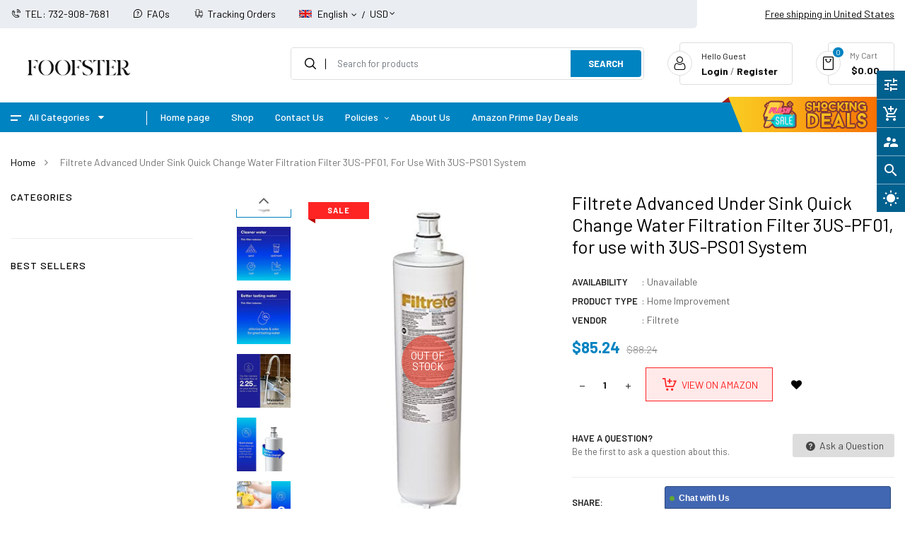

--- FILE ---
content_type: text/html; charset=utf-8
request_url: https://foofster.com/products/filtrete-advanced-under-sink-quick-change-water-filtration-filter-3us-pf01-for-use-with-3us-ps01-system
body_size: 60805
content:
<!doctype html>
<!--[if IE 9]> <html class="ie9 no-js" lang="en"> <![endif]-->
<!--[if (gt IE 9)|!(IE)]><!--> 
<html class="no-js" lang="en"> <!--<![endif]-->
  <meta name="google-site-verification" content="FMcmdXxGGM0uKP_1smQc0x04WuRq8Xg9l8VWd9kQVHQ" />
  <head>
    <!-- Basic page -->
    <meta name="google-site-verification" content="FMcmdXxGGM0uKP_1smQc0x04WuRq8Xg9l8VWd9kQVHQ" />

    <meta name="verify-admitad" content="40167708e7" />

    
    <meta charset="utf-8">
    <meta name="viewport" content="width=device-width,user-scalable=1">
    <meta name="theme-color" content="#7796a8">
    <link rel="canonical" href="https://foofster.com/products/filtrete-advanced-under-sink-quick-change-water-filtration-filter-3us-pf01-for-use-with-3us-ps01-system">
	
    <!-- Favicon -->
    
    <link rel="shortcut icon" href="//foofster.com/cdn/shop/files/Screenshot_33_32x32.png?v=1738575445" type="image/png">
    

    <!-- Title and description -->
    <title>
      Filtrete Advanced Under Sink Quick Change Water &ndash; Foofster LLC
    </title>

    
    <meta name="description" content="Brand: FiltreteColor: WhiteFeatures: HEALTHY LIVING FILTRATION LEVEL - This filter reduces chlorine taste &amp;amp; odor as well as microbial cysts EXTREMELY CLEAN WATER - This filter">
    
    
    <!-- Script -->
    
<script src="//ajax.googleapis.com/ajax/libs/jquery/1.11.0/jquery.min.js" ></script>
<script src="//ajax.googleapis.com/ajax/libs/jquery/1.9.1/jquery.min.js"></script>
<script src="https://maxcdn.bootstrapcdn.com/bootstrap/4.0.0/js/bootstrap.min.js"></script>

<script src="//foofster.com/cdn/shop/t/9/assets/slick.min.js?v=89980774482270015571675175623" ></script>
<script src="//foofster.com/cdn/shop/t/9/assets/selectize.min.js?v=70245539515728390161675175622" ></script>
<script src="//foofster.com/cdn/shop/t/9/assets/ss_custom.js?v=162165839286009413321675175623" ></script>
<script src="//foofster.com/cdn/shop/t/9/assets/jquery-cookie.min.js?v=9607349207001725821675175621" ></script>
<script src="//foofster.com/cdn/shopifycloud/storefront/assets/themes_support/api.jquery-7ab1a3a4.js" ></script>
<script src="//foofster.com/cdn/shop/t/9/assets/libs.js?v=119139586098514963181675175622" ></script>
<script src="//foofster.com/cdn/shop/t/9/assets/wish-list.js?v=155482163504671021941675175623" ></script>
<script src="//foofster.com/cdn/shop/t/9/assets/owl.carousel.min.js?v=75813715580695946121675175622" ></script>
<script src="//foofster.com/cdn/shopifycloud/storefront/assets/themes_support/option_selection-b017cd28.js" ></script>
<script src="//foofster.com/cdn/shop/t/9/assets/sticky-kit.min.js?v=39104861220950804071675175623" ></script>
<script src="//foofster.com/cdn/shop/t/9/assets/modernizr.custom.js?v=45854973270124725641675175622" ></script>

<!-- <script src="//foofster.com/cdn/shop/t/9/assets/jquery.dlmenu.js?v=23244258978313439121675175621" ></script> -->



<script src="//foofster.com/cdn/shop/t/9/assets/jquery.fancybox.pack.js?v=98388074616830255951675175621" ></script>

   <script src="//foofster.com/cdn/shop/t/9/assets/linear.js?v=82739668327215160971675175622" ></script> 

<script>
  
  window.money_format = "<span class=money>${{amount}}</span>";
  window.shop_currency = "USD";
  window.show_multiple_currencies = true;
  window.use_color_swatch = true;
  window.file_url = "//foofster.com/cdn/shop/files/?v=24399"; 
  window.theme_load = "//foofster.com/cdn/shop/t/9/assets/ajax-loader.gif?v=51862957160805305091675354206"; 
  window.filter_mul_choice = true;
  //Product Detail - Add to cart
  window.btn_addToCart = '#btnAddtocart';
  window.product_detail_form = '#AddToCartForm';
  window.product_detail_name = '.product-info h1';
  window.product_detail_mainImg = '.product-single-photos img';
  window.addcart_susscess = "";
  window.cart_count = ".mini-cart .cart-count";
  window.cart_total = ".mini-cart .cart-total";
  window.inventory_text = {
    sold_out: "Sold out",
    unavailable: "Unavailable"
  };
  window.addcart_susscess = "";
  window.trans_text = {
    in_stock: "in stock",
    many_in_stock: "Many in stock",
    out_of_stock: "Out stock",
    add_to_cart: "Add to cart",
    sold_out: "Sold out",
    unavailable: "Unavailable"
  };

</script>










    
 
 




<script>
  window.file_url = "//foofster.com/cdn/shop/files/?v=24399"; 
  window.theme_load = "//foofster.com/cdn/shop/t/9/assets/ajax-loader.gif?v=51862957160805305091675354206"; 

  window.filter_mul_choice = true;

  //Product Detail - Add to cart
  window.btn_addToCart = '#btnAddtocart';
  window.product_detail_form = '#AddToCartForm';
  window.product_detail_name = '.product-info h1';
  window.product_detail_mainImg = '.product-single-photos img';
  window.addcart_susscess = "popup";

  window.cart_count = ".mini-cart .cart-count";
  window.cart_total = ".mini-cart .cart-total";
  window.trans_text = {
    in_stock: "in stock",
    many_in_stock: "Many in stock",
    out_of_stock: "Out stock",
    add_to_cart: "Add to cart",
    sold_out: "Sold out",
    unavailable: "Unavailable"
  };	
</script>

    <link rel="stylesheet" href="//maxcdn.bootstrapcdn.com/font-awesome/4.7.0/css/font-awesome.min.css">
<link rel="stylesheet" type="text/css" href="//cdn.jsdelivr.net/jquery.slick/1.6.0/slick.css"/>
<link href="https://fonts.googleapis.com/icon?family=Material+Icons" rel="stylesheet">
<link href="//foofster.com/cdn/shop/t/9/assets/theme-config.scss.css?v=59100002608486510871762808475" rel="stylesheet" type="text/css" media="all" />
<link href="//foofster.com/cdn/shop/t/9/assets/theme-style.scss.css?v=137001224022529248341762808475" rel="stylesheet" type="text/css" media="all" />
<link href="//foofster.com/cdn/shop/t/9/assets/icomoon.scss.css?v=2921105492701623311675175646" rel="stylesheet" type="text/css" media="all" />
<link href="//foofster.com/cdn/shop/t/9/assets/theme-sections.scss.css?v=89159110523165545841762808475" rel="stylesheet" type="text/css" media="all" />
<link href="//foofster.com/cdn/shop/t/9/assets/theme-responsive.scss.css?v=23464096436460372591677013366" rel="stylesheet" type="text/css" media="all" />
<link href="//foofster.com/cdn/shop/t/9/assets/animate.css?v=151087222561355586191675175619" rel="stylesheet" type="text/css" media="all" />
<link href="//foofster.com/cdn/shop/t/9/assets/owl.carousel.min.css?v=100847393044616809951675175622" rel="stylesheet" type="text/css" media="all" />
<link href="//foofster.com/cdn/shop/t/9/assets/jquery.fancybox.css?v=137092036291199092101675175621" rel="stylesheet" type="text/css" media="all" />

    
<script type="text/javascript">
  WebFontConfig = {
    google: { families: [ 
      
          'Barlow:100,300,400,500,600,700'
	  
      
     
            
      
      
       
    ] }
  };
  (function() {
    var wf = document.createElement('script');
    wf.src = ('https:' == document.location.protocol ? 'https' : 'http') +
      '://ajax.googleapis.com/ajax/libs/webfont/1/webfont.js';
    wf.type = 'text/javascript';
    wf.async = 'true';
    var s = document.getElementsByTagName('script')[0];
    s.parentNode.insertBefore(wf, s);
  })(); 
</script>

    
    <!-- /snippets/social-meta-tags.liquid -->
<meta property="og:site_name" content="Foofster LLC">
<meta property="og:url" content="https://foofster.com/products/filtrete-advanced-under-sink-quick-change-water-filtration-filter-3us-pf01-for-use-with-3us-ps01-system">
<meta property="og:title" content="Filtrete Advanced Under Sink Quick Change Water Filtration Filter 3US-PF01, for use with 3US-PS01 System">
<meta property="og:type" content="product">
<meta property="og:description" content="Brand: FiltreteColor: WhiteFeatures: HEALTHY LIVING FILTRATION LEVEL - This filter reduces chlorine taste &amp;amp; odor as well as microbial cysts EXTREMELY CLEAN WATER - This filter"><meta property="og:price:amount" content="85.24">
  <meta property="og:price:currency" content="USD"><meta property="og:image" content="http://foofster.com/cdn/shop/products/31FkDH_daYL_1024x1024.jpg?v=1674954379"><meta property="og:image" content="http://foofster.com/cdn/shop/products/41kbn5Txl5L_1024x1024.jpg?v=1674954373"><meta property="og:image" content="http://foofster.com/cdn/shop/products/41dD5vvR_uL_1024x1024.jpg?v=1674954367">
<meta property="og:image:secure_url" content="https://foofster.com/cdn/shop/products/31FkDH_daYL_1024x1024.jpg?v=1674954379"><meta property="og:image:secure_url" content="https://foofster.com/cdn/shop/products/41kbn5Txl5L_1024x1024.jpg?v=1674954373"><meta property="og:image:secure_url" content="https://foofster.com/cdn/shop/products/41dD5vvR_uL_1024x1024.jpg?v=1674954367">

<meta name="twitter:site" content="@">
<meta name="twitter:card" content="summary_large_image">
<meta name="twitter:title" content="Filtrete Advanced Under Sink Quick Change Water Filtration Filter 3US-PF01, for use with 3US-PS01 System">
<meta name="twitter:description" content="Brand: FiltreteColor: WhiteFeatures: HEALTHY LIVING FILTRATION LEVEL - This filter reduces chlorine taste &amp;amp; odor as well as microbial cysts EXTREMELY CLEAN WATER - This filter">

    
    <script>
      Shopify.Products.showRecentlyViewed( { howManyToShow:4 } );  
      Shopify.Products.recordRecentlyViewed();
    </script>
    
    <!-- OutlinkStickyBtn CODE Start --><!-- OutlinkStickyBtn END --> <script>window.performance && window.performance.mark && window.performance.mark('shopify.content_for_header.start');</script><meta name="google-site-verification" content="H_88jzBEwm0Yi5JWkJfjJZ--N0smusaU9vJFIS4A_o4">
<meta name="facebook-domain-verification" content="rvrq0v5ftc8ri4vwpj3zqto89rjlrv">
<meta name="facebook-domain-verification" content="i82fyo9oj3oirjpqesz8z0870l3gq6">
<meta id="shopify-digital-wallet" name="shopify-digital-wallet" content="/8599502906/digital_wallets/dialog">
<meta name="shopify-checkout-api-token" content="987287f496cad9703ecd4dcdc6029e31">
<meta id="in-context-paypal-metadata" data-shop-id="8599502906" data-venmo-supported="true" data-environment="production" data-locale="en_US" data-paypal-v4="true" data-currency="USD">
<link rel="alternate" type="application/json+oembed" href="https://foofster.com/products/filtrete-advanced-under-sink-quick-change-water-filtration-filter-3us-pf01-for-use-with-3us-ps01-system.oembed">
<script async="async" src="/checkouts/internal/preloads.js?locale=en-US"></script>
<script id="shopify-features" type="application/json">{"accessToken":"987287f496cad9703ecd4dcdc6029e31","betas":["rich-media-storefront-analytics"],"domain":"foofster.com","predictiveSearch":true,"shopId":8599502906,"locale":"en"}</script>
<script>var Shopify = Shopify || {};
Shopify.shop = "foofster.myshopify.com";
Shopify.locale = "en";
Shopify.currency = {"active":"USD","rate":"1.0"};
Shopify.country = "US";
Shopify.theme = {"name":"Foofster","id":122164445266,"schema_name":"Ss_FlashMart","schema_version":"1.0.0","theme_store_id":null,"role":"main"};
Shopify.theme.handle = "null";
Shopify.theme.style = {"id":null,"handle":null};
Shopify.cdnHost = "foofster.com/cdn";
Shopify.routes = Shopify.routes || {};
Shopify.routes.root = "/";</script>
<script type="module">!function(o){(o.Shopify=o.Shopify||{}).modules=!0}(window);</script>
<script>!function(o){function n(){var o=[];function n(){o.push(Array.prototype.slice.apply(arguments))}return n.q=o,n}var t=o.Shopify=o.Shopify||{};t.loadFeatures=n(),t.autoloadFeatures=n()}(window);</script>
<script id="shop-js-analytics" type="application/json">{"pageType":"product"}</script>
<script defer="defer" async type="module" src="//foofster.com/cdn/shopifycloud/shop-js/modules/v2/client.init-shop-cart-sync_BT-GjEfc.en.esm.js"></script>
<script defer="defer" async type="module" src="//foofster.com/cdn/shopifycloud/shop-js/modules/v2/chunk.common_D58fp_Oc.esm.js"></script>
<script defer="defer" async type="module" src="//foofster.com/cdn/shopifycloud/shop-js/modules/v2/chunk.modal_xMitdFEc.esm.js"></script>
<script type="module">
  await import("//foofster.com/cdn/shopifycloud/shop-js/modules/v2/client.init-shop-cart-sync_BT-GjEfc.en.esm.js");
await import("//foofster.com/cdn/shopifycloud/shop-js/modules/v2/chunk.common_D58fp_Oc.esm.js");
await import("//foofster.com/cdn/shopifycloud/shop-js/modules/v2/chunk.modal_xMitdFEc.esm.js");

  window.Shopify.SignInWithShop?.initShopCartSync?.({"fedCMEnabled":true,"windoidEnabled":true});

</script>
<script>(function() {
  var isLoaded = false;
  function asyncLoad() {
    if (isLoaded) return;
    isLoaded = true;
    var urls = ["\/\/shopify.privy.com\/widget.js?shop=foofster.myshopify.com","https:\/\/amazonedropshipping.com\/shopify_app\/js\/base\/amazone.js?storeid=25890\u0026shop=foofster.myshopify.com","https:\/\/amazonedropshipping.com\/shopify_app\/js\/jquery.rateyo.min.js?storeid=25890\u0026shop=foofster.myshopify.com","https:\/\/amazonedropshipping.com\/js\/amazon-dropshipper.js?shop=foofster.myshopify.com","https:\/\/cdn.shopify.com\/s\/files\/1\/0085\/9950\/2906\/t\/9\/assets\/spreadrwidget.js?v=1675425480\u0026shop=foofster.myshopify.com","https:\/\/app.cjdropshipping.com\/static\/shopify\/pod\/cjpodflag.js?shop=foofster.myshopify.com","\/\/cdn.shopify.com\/proxy\/b14ff33e74f8332c957f2fbad4176b82614b8752f3a8f0aaebc3c8d70be57208\/static.cdn.printful.com\/static\/js\/external\/shopify-product-customizer.js?v=0.28\u0026shop=foofster.myshopify.com\u0026sp-cache-control=cHVibGljLCBtYXgtYWdlPTkwMA"];
    for (var i = 0; i < urls.length; i++) {
      var s = document.createElement('script');
      s.type = 'text/javascript';
      s.async = true;
      s.src = urls[i];
      var x = document.getElementsByTagName('script')[0];
      x.parentNode.insertBefore(s, x);
    }
  };
  if(window.attachEvent) {
    window.attachEvent('onload', asyncLoad);
  } else {
    window.addEventListener('load', asyncLoad, false);
  }
})();</script>
<script id="__st">var __st={"a":8599502906,"offset":-18000,"reqid":"3437647e-9839-4fa8-ae17-9711998fe4b2-1769465177","pageurl":"foofster.com\/products\/filtrete-advanced-under-sink-quick-change-water-filtration-filter-3us-pf01-for-use-with-3us-ps01-system","u":"542eb721bf67","p":"product","rtyp":"product","rid":6682708115538};</script>
<script>window.ShopifyPaypalV4VisibilityTracking = true;</script>
<script id="captcha-bootstrap">!function(){'use strict';const t='contact',e='account',n='new_comment',o=[[t,t],['blogs',n],['comments',n],[t,'customer']],c=[[e,'customer_login'],[e,'guest_login'],[e,'recover_customer_password'],[e,'create_customer']],r=t=>t.map((([t,e])=>`form[action*='/${t}']:not([data-nocaptcha='true']) input[name='form_type'][value='${e}']`)).join(','),a=t=>()=>t?[...document.querySelectorAll(t)].map((t=>t.form)):[];function s(){const t=[...o],e=r(t);return a(e)}const i='password',u='form_key',d=['recaptcha-v3-token','g-recaptcha-response','h-captcha-response',i],f=()=>{try{return window.sessionStorage}catch{return}},m='__shopify_v',_=t=>t.elements[u];function p(t,e,n=!1){try{const o=window.sessionStorage,c=JSON.parse(o.getItem(e)),{data:r}=function(t){const{data:e,action:n}=t;return t[m]||n?{data:e,action:n}:{data:t,action:n}}(c);for(const[e,n]of Object.entries(r))t.elements[e]&&(t.elements[e].value=n);n&&o.removeItem(e)}catch(o){console.error('form repopulation failed',{error:o})}}const l='form_type',E='cptcha';function T(t){t.dataset[E]=!0}const w=window,h=w.document,L='Shopify',v='ce_forms',y='captcha';let A=!1;((t,e)=>{const n=(g='f06e6c50-85a8-45c8-87d0-21a2b65856fe',I='https://cdn.shopify.com/shopifycloud/storefront-forms-hcaptcha/ce_storefront_forms_captcha_hcaptcha.v1.5.2.iife.js',D={infoText:'Protected by hCaptcha',privacyText:'Privacy',termsText:'Terms'},(t,e,n)=>{const o=w[L][v],c=o.bindForm;if(c)return c(t,g,e,D).then(n);var r;o.q.push([[t,g,e,D],n]),r=I,A||(h.body.append(Object.assign(h.createElement('script'),{id:'captcha-provider',async:!0,src:r})),A=!0)});var g,I,D;w[L]=w[L]||{},w[L][v]=w[L][v]||{},w[L][v].q=[],w[L][y]=w[L][y]||{},w[L][y].protect=function(t,e){n(t,void 0,e),T(t)},Object.freeze(w[L][y]),function(t,e,n,w,h,L){const[v,y,A,g]=function(t,e,n){const i=e?o:[],u=t?c:[],d=[...i,...u],f=r(d),m=r(i),_=r(d.filter((([t,e])=>n.includes(e))));return[a(f),a(m),a(_),s()]}(w,h,L),I=t=>{const e=t.target;return e instanceof HTMLFormElement?e:e&&e.form},D=t=>v().includes(t);t.addEventListener('submit',(t=>{const e=I(t);if(!e)return;const n=D(e)&&!e.dataset.hcaptchaBound&&!e.dataset.recaptchaBound,o=_(e),c=g().includes(e)&&(!o||!o.value);(n||c)&&t.preventDefault(),c&&!n&&(function(t){try{if(!f())return;!function(t){const e=f();if(!e)return;const n=_(t);if(!n)return;const o=n.value;o&&e.removeItem(o)}(t);const e=Array.from(Array(32),(()=>Math.random().toString(36)[2])).join('');!function(t,e){_(t)||t.append(Object.assign(document.createElement('input'),{type:'hidden',name:u})),t.elements[u].value=e}(t,e),function(t,e){const n=f();if(!n)return;const o=[...t.querySelectorAll(`input[type='${i}']`)].map((({name:t})=>t)),c=[...d,...o],r={};for(const[a,s]of new FormData(t).entries())c.includes(a)||(r[a]=s);n.setItem(e,JSON.stringify({[m]:1,action:t.action,data:r}))}(t,e)}catch(e){console.error('failed to persist form',e)}}(e),e.submit())}));const S=(t,e)=>{t&&!t.dataset[E]&&(n(t,e.some((e=>e===t))),T(t))};for(const o of['focusin','change'])t.addEventListener(o,(t=>{const e=I(t);D(e)&&S(e,y())}));const B=e.get('form_key'),M=e.get(l),P=B&&M;t.addEventListener('DOMContentLoaded',(()=>{const t=y();if(P)for(const e of t)e.elements[l].value===M&&p(e,B);[...new Set([...A(),...v().filter((t=>'true'===t.dataset.shopifyCaptcha))])].forEach((e=>S(e,t)))}))}(h,new URLSearchParams(w.location.search),n,t,e,['guest_login'])})(!0,!0)}();</script>
<script integrity="sha256-4kQ18oKyAcykRKYeNunJcIwy7WH5gtpwJnB7kiuLZ1E=" data-source-attribution="shopify.loadfeatures" defer="defer" src="//foofster.com/cdn/shopifycloud/storefront/assets/storefront/load_feature-a0a9edcb.js" crossorigin="anonymous"></script>
<script data-source-attribution="shopify.dynamic_checkout.dynamic.init">var Shopify=Shopify||{};Shopify.PaymentButton=Shopify.PaymentButton||{isStorefrontPortableWallets:!0,init:function(){window.Shopify.PaymentButton.init=function(){};var t=document.createElement("script");t.src="https://foofster.com/cdn/shopifycloud/portable-wallets/latest/portable-wallets.en.js",t.type="module",document.head.appendChild(t)}};
</script>
<script data-source-attribution="shopify.dynamic_checkout.buyer_consent">
  function portableWalletsHideBuyerConsent(e){var t=document.getElementById("shopify-buyer-consent"),n=document.getElementById("shopify-subscription-policy-button");t&&n&&(t.classList.add("hidden"),t.setAttribute("aria-hidden","true"),n.removeEventListener("click",e))}function portableWalletsShowBuyerConsent(e){var t=document.getElementById("shopify-buyer-consent"),n=document.getElementById("shopify-subscription-policy-button");t&&n&&(t.classList.remove("hidden"),t.removeAttribute("aria-hidden"),n.addEventListener("click",e))}window.Shopify?.PaymentButton&&(window.Shopify.PaymentButton.hideBuyerConsent=portableWalletsHideBuyerConsent,window.Shopify.PaymentButton.showBuyerConsent=portableWalletsShowBuyerConsent);
</script>
<script>
  function portableWalletsCleanup(e){e&&e.src&&console.error("Failed to load portable wallets script "+e.src);var t=document.querySelectorAll("shopify-accelerated-checkout .shopify-payment-button__skeleton, shopify-accelerated-checkout-cart .wallet-cart-button__skeleton"),e=document.getElementById("shopify-buyer-consent");for(let e=0;e<t.length;e++)t[e].remove();e&&e.remove()}function portableWalletsNotLoadedAsModule(e){e instanceof ErrorEvent&&"string"==typeof e.message&&e.message.includes("import.meta")&&"string"==typeof e.filename&&e.filename.includes("portable-wallets")&&(window.removeEventListener("error",portableWalletsNotLoadedAsModule),window.Shopify.PaymentButton.failedToLoad=e,"loading"===document.readyState?document.addEventListener("DOMContentLoaded",window.Shopify.PaymentButton.init):window.Shopify.PaymentButton.init())}window.addEventListener("error",portableWalletsNotLoadedAsModule);
</script>

<script type="module" src="https://foofster.com/cdn/shopifycloud/portable-wallets/latest/portable-wallets.en.js" onError="portableWalletsCleanup(this)" crossorigin="anonymous"></script>
<script nomodule>
  document.addEventListener("DOMContentLoaded", portableWalletsCleanup);
</script>

<link id="shopify-accelerated-checkout-styles" rel="stylesheet" media="screen" href="https://foofster.com/cdn/shopifycloud/portable-wallets/latest/accelerated-checkout-backwards-compat.css" crossorigin="anonymous">
<style id="shopify-accelerated-checkout-cart">
        #shopify-buyer-consent {
  margin-top: 1em;
  display: inline-block;
  width: 100%;
}

#shopify-buyer-consent.hidden {
  display: none;
}

#shopify-subscription-policy-button {
  background: none;
  border: none;
  padding: 0;
  text-decoration: underline;
  font-size: inherit;
  cursor: pointer;
}

#shopify-subscription-policy-button::before {
  box-shadow: none;
}

      </style>
<script id="sections-script" data-sections="ss-facebook-message" defer="defer" src="//foofster.com/cdn/shop/t/9/compiled_assets/scripts.js?v=24399"></script>
<script>window.performance && window.performance.mark && window.performance.mark('shopify.content_for_header.end');</script>
  <!-- BEGIN app block: shopify://apps/seowill-redirects/blocks/brokenlink-404/cc7b1996-e567-42d0-8862-356092041863 -->
<script type="text/javascript">
    !function(t){var e={};function r(n){if(e[n])return e[n].exports;var o=e[n]={i:n,l:!1,exports:{}};return t[n].call(o.exports,o,o.exports,r),o.l=!0,o.exports}r.m=t,r.c=e,r.d=function(t,e,n){r.o(t,e)||Object.defineProperty(t,e,{enumerable:!0,get:n})},r.r=function(t){"undefined"!==typeof Symbol&&Symbol.toStringTag&&Object.defineProperty(t,Symbol.toStringTag,{value:"Module"}),Object.defineProperty(t,"__esModule",{value:!0})},r.t=function(t,e){if(1&e&&(t=r(t)),8&e)return t;if(4&e&&"object"===typeof t&&t&&t.__esModule)return t;var n=Object.create(null);if(r.r(n),Object.defineProperty(n,"default",{enumerable:!0,value:t}),2&e&&"string"!=typeof t)for(var o in t)r.d(n,o,function(e){return t[e]}.bind(null,o));return n},r.n=function(t){var e=t&&t.__esModule?function(){return t.default}:function(){return t};return r.d(e,"a",e),e},r.o=function(t,e){return Object.prototype.hasOwnProperty.call(t,e)},r.p="",r(r.s=11)}([function(t,e,r){"use strict";var n=r(2),o=Object.prototype.toString;function i(t){return"[object Array]"===o.call(t)}function a(t){return"undefined"===typeof t}function u(t){return null!==t&&"object"===typeof t}function s(t){return"[object Function]"===o.call(t)}function c(t,e){if(null!==t&&"undefined"!==typeof t)if("object"!==typeof t&&(t=[t]),i(t))for(var r=0,n=t.length;r<n;r++)e.call(null,t[r],r,t);else for(var o in t)Object.prototype.hasOwnProperty.call(t,o)&&e.call(null,t[o],o,t)}t.exports={isArray:i,isArrayBuffer:function(t){return"[object ArrayBuffer]"===o.call(t)},isBuffer:function(t){return null!==t&&!a(t)&&null!==t.constructor&&!a(t.constructor)&&"function"===typeof t.constructor.isBuffer&&t.constructor.isBuffer(t)},isFormData:function(t){return"undefined"!==typeof FormData&&t instanceof FormData},isArrayBufferView:function(t){return"undefined"!==typeof ArrayBuffer&&ArrayBuffer.isView?ArrayBuffer.isView(t):t&&t.buffer&&t.buffer instanceof ArrayBuffer},isString:function(t){return"string"===typeof t},isNumber:function(t){return"number"===typeof t},isObject:u,isUndefined:a,isDate:function(t){return"[object Date]"===o.call(t)},isFile:function(t){return"[object File]"===o.call(t)},isBlob:function(t){return"[object Blob]"===o.call(t)},isFunction:s,isStream:function(t){return u(t)&&s(t.pipe)},isURLSearchParams:function(t){return"undefined"!==typeof URLSearchParams&&t instanceof URLSearchParams},isStandardBrowserEnv:function(){return("undefined"===typeof navigator||"ReactNative"!==navigator.product&&"NativeScript"!==navigator.product&&"NS"!==navigator.product)&&("undefined"!==typeof window&&"undefined"!==typeof document)},forEach:c,merge:function t(){var e={};function r(r,n){"object"===typeof e[n]&&"object"===typeof r?e[n]=t(e[n],r):e[n]=r}for(var n=0,o=arguments.length;n<o;n++)c(arguments[n],r);return e},deepMerge:function t(){var e={};function r(r,n){"object"===typeof e[n]&&"object"===typeof r?e[n]=t(e[n],r):e[n]="object"===typeof r?t({},r):r}for(var n=0,o=arguments.length;n<o;n++)c(arguments[n],r);return e},extend:function(t,e,r){return c(e,(function(e,o){t[o]=r&&"function"===typeof e?n(e,r):e})),t},trim:function(t){return t.replace(/^\s*/,"").replace(/\s*$/,"")}}},function(t,e,r){t.exports=r(12)},function(t,e,r){"use strict";t.exports=function(t,e){return function(){for(var r=new Array(arguments.length),n=0;n<r.length;n++)r[n]=arguments[n];return t.apply(e,r)}}},function(t,e,r){"use strict";var n=r(0);function o(t){return encodeURIComponent(t).replace(/%40/gi,"@").replace(/%3A/gi,":").replace(/%24/g,"$").replace(/%2C/gi,",").replace(/%20/g,"+").replace(/%5B/gi,"[").replace(/%5D/gi,"]")}t.exports=function(t,e,r){if(!e)return t;var i;if(r)i=r(e);else if(n.isURLSearchParams(e))i=e.toString();else{var a=[];n.forEach(e,(function(t,e){null!==t&&"undefined"!==typeof t&&(n.isArray(t)?e+="[]":t=[t],n.forEach(t,(function(t){n.isDate(t)?t=t.toISOString():n.isObject(t)&&(t=JSON.stringify(t)),a.push(o(e)+"="+o(t))})))})),i=a.join("&")}if(i){var u=t.indexOf("#");-1!==u&&(t=t.slice(0,u)),t+=(-1===t.indexOf("?")?"?":"&")+i}return t}},function(t,e,r){"use strict";t.exports=function(t){return!(!t||!t.__CANCEL__)}},function(t,e,r){"use strict";(function(e){var n=r(0),o=r(19),i={"Content-Type":"application/x-www-form-urlencoded"};function a(t,e){!n.isUndefined(t)&&n.isUndefined(t["Content-Type"])&&(t["Content-Type"]=e)}var u={adapter:function(){var t;return("undefined"!==typeof XMLHttpRequest||"undefined"!==typeof e&&"[object process]"===Object.prototype.toString.call(e))&&(t=r(6)),t}(),transformRequest:[function(t,e){return o(e,"Accept"),o(e,"Content-Type"),n.isFormData(t)||n.isArrayBuffer(t)||n.isBuffer(t)||n.isStream(t)||n.isFile(t)||n.isBlob(t)?t:n.isArrayBufferView(t)?t.buffer:n.isURLSearchParams(t)?(a(e,"application/x-www-form-urlencoded;charset=utf-8"),t.toString()):n.isObject(t)?(a(e,"application/json;charset=utf-8"),JSON.stringify(t)):t}],transformResponse:[function(t){if("string"===typeof t)try{t=JSON.parse(t)}catch(e){}return t}],timeout:0,xsrfCookieName:"XSRF-TOKEN",xsrfHeaderName:"X-XSRF-TOKEN",maxContentLength:-1,validateStatus:function(t){return t>=200&&t<300},headers:{common:{Accept:"application/json, text/plain, */*"}}};n.forEach(["delete","get","head"],(function(t){u.headers[t]={}})),n.forEach(["post","put","patch"],(function(t){u.headers[t]=n.merge(i)})),t.exports=u}).call(this,r(18))},function(t,e,r){"use strict";var n=r(0),o=r(20),i=r(3),a=r(22),u=r(25),s=r(26),c=r(7);t.exports=function(t){return new Promise((function(e,f){var l=t.data,p=t.headers;n.isFormData(l)&&delete p["Content-Type"];var h=new XMLHttpRequest;if(t.auth){var d=t.auth.username||"",m=t.auth.password||"";p.Authorization="Basic "+btoa(d+":"+m)}var y=a(t.baseURL,t.url);if(h.open(t.method.toUpperCase(),i(y,t.params,t.paramsSerializer),!0),h.timeout=t.timeout,h.onreadystatechange=function(){if(h&&4===h.readyState&&(0!==h.status||h.responseURL&&0===h.responseURL.indexOf("file:"))){var r="getAllResponseHeaders"in h?u(h.getAllResponseHeaders()):null,n={data:t.responseType&&"text"!==t.responseType?h.response:h.responseText,status:h.status,statusText:h.statusText,headers:r,config:t,request:h};o(e,f,n),h=null}},h.onabort=function(){h&&(f(c("Request aborted",t,"ECONNABORTED",h)),h=null)},h.onerror=function(){f(c("Network Error",t,null,h)),h=null},h.ontimeout=function(){var e="timeout of "+t.timeout+"ms exceeded";t.timeoutErrorMessage&&(e=t.timeoutErrorMessage),f(c(e,t,"ECONNABORTED",h)),h=null},n.isStandardBrowserEnv()){var v=r(27),g=(t.withCredentials||s(y))&&t.xsrfCookieName?v.read(t.xsrfCookieName):void 0;g&&(p[t.xsrfHeaderName]=g)}if("setRequestHeader"in h&&n.forEach(p,(function(t,e){"undefined"===typeof l&&"content-type"===e.toLowerCase()?delete p[e]:h.setRequestHeader(e,t)})),n.isUndefined(t.withCredentials)||(h.withCredentials=!!t.withCredentials),t.responseType)try{h.responseType=t.responseType}catch(w){if("json"!==t.responseType)throw w}"function"===typeof t.onDownloadProgress&&h.addEventListener("progress",t.onDownloadProgress),"function"===typeof t.onUploadProgress&&h.upload&&h.upload.addEventListener("progress",t.onUploadProgress),t.cancelToken&&t.cancelToken.promise.then((function(t){h&&(h.abort(),f(t),h=null)})),void 0===l&&(l=null),h.send(l)}))}},function(t,e,r){"use strict";var n=r(21);t.exports=function(t,e,r,o,i){var a=new Error(t);return n(a,e,r,o,i)}},function(t,e,r){"use strict";var n=r(0);t.exports=function(t,e){e=e||{};var r={},o=["url","method","params","data"],i=["headers","auth","proxy"],a=["baseURL","url","transformRequest","transformResponse","paramsSerializer","timeout","withCredentials","adapter","responseType","xsrfCookieName","xsrfHeaderName","onUploadProgress","onDownloadProgress","maxContentLength","validateStatus","maxRedirects","httpAgent","httpsAgent","cancelToken","socketPath"];n.forEach(o,(function(t){"undefined"!==typeof e[t]&&(r[t]=e[t])})),n.forEach(i,(function(o){n.isObject(e[o])?r[o]=n.deepMerge(t[o],e[o]):"undefined"!==typeof e[o]?r[o]=e[o]:n.isObject(t[o])?r[o]=n.deepMerge(t[o]):"undefined"!==typeof t[o]&&(r[o]=t[o])})),n.forEach(a,(function(n){"undefined"!==typeof e[n]?r[n]=e[n]:"undefined"!==typeof t[n]&&(r[n]=t[n])}));var u=o.concat(i).concat(a),s=Object.keys(e).filter((function(t){return-1===u.indexOf(t)}));return n.forEach(s,(function(n){"undefined"!==typeof e[n]?r[n]=e[n]:"undefined"!==typeof t[n]&&(r[n]=t[n])})),r}},function(t,e,r){"use strict";function n(t){this.message=t}n.prototype.toString=function(){return"Cancel"+(this.message?": "+this.message:"")},n.prototype.__CANCEL__=!0,t.exports=n},function(t,e,r){t.exports=r(13)},function(t,e,r){t.exports=r(30)},function(t,e,r){var n=function(t){"use strict";var e=Object.prototype,r=e.hasOwnProperty,n="function"===typeof Symbol?Symbol:{},o=n.iterator||"@@iterator",i=n.asyncIterator||"@@asyncIterator",a=n.toStringTag||"@@toStringTag";function u(t,e,r){return Object.defineProperty(t,e,{value:r,enumerable:!0,configurable:!0,writable:!0}),t[e]}try{u({},"")}catch(S){u=function(t,e,r){return t[e]=r}}function s(t,e,r,n){var o=e&&e.prototype instanceof l?e:l,i=Object.create(o.prototype),a=new L(n||[]);return i._invoke=function(t,e,r){var n="suspendedStart";return function(o,i){if("executing"===n)throw new Error("Generator is already running");if("completed"===n){if("throw"===o)throw i;return j()}for(r.method=o,r.arg=i;;){var a=r.delegate;if(a){var u=x(a,r);if(u){if(u===f)continue;return u}}if("next"===r.method)r.sent=r._sent=r.arg;else if("throw"===r.method){if("suspendedStart"===n)throw n="completed",r.arg;r.dispatchException(r.arg)}else"return"===r.method&&r.abrupt("return",r.arg);n="executing";var s=c(t,e,r);if("normal"===s.type){if(n=r.done?"completed":"suspendedYield",s.arg===f)continue;return{value:s.arg,done:r.done}}"throw"===s.type&&(n="completed",r.method="throw",r.arg=s.arg)}}}(t,r,a),i}function c(t,e,r){try{return{type:"normal",arg:t.call(e,r)}}catch(S){return{type:"throw",arg:S}}}t.wrap=s;var f={};function l(){}function p(){}function h(){}var d={};d[o]=function(){return this};var m=Object.getPrototypeOf,y=m&&m(m(T([])));y&&y!==e&&r.call(y,o)&&(d=y);var v=h.prototype=l.prototype=Object.create(d);function g(t){["next","throw","return"].forEach((function(e){u(t,e,(function(t){return this._invoke(e,t)}))}))}function w(t,e){var n;this._invoke=function(o,i){function a(){return new e((function(n,a){!function n(o,i,a,u){var s=c(t[o],t,i);if("throw"!==s.type){var f=s.arg,l=f.value;return l&&"object"===typeof l&&r.call(l,"__await")?e.resolve(l.__await).then((function(t){n("next",t,a,u)}),(function(t){n("throw",t,a,u)})):e.resolve(l).then((function(t){f.value=t,a(f)}),(function(t){return n("throw",t,a,u)}))}u(s.arg)}(o,i,n,a)}))}return n=n?n.then(a,a):a()}}function x(t,e){var r=t.iterator[e.method];if(void 0===r){if(e.delegate=null,"throw"===e.method){if(t.iterator.return&&(e.method="return",e.arg=void 0,x(t,e),"throw"===e.method))return f;e.method="throw",e.arg=new TypeError("The iterator does not provide a 'throw' method")}return f}var n=c(r,t.iterator,e.arg);if("throw"===n.type)return e.method="throw",e.arg=n.arg,e.delegate=null,f;var o=n.arg;return o?o.done?(e[t.resultName]=o.value,e.next=t.nextLoc,"return"!==e.method&&(e.method="next",e.arg=void 0),e.delegate=null,f):o:(e.method="throw",e.arg=new TypeError("iterator result is not an object"),e.delegate=null,f)}function b(t){var e={tryLoc:t[0]};1 in t&&(e.catchLoc=t[1]),2 in t&&(e.finallyLoc=t[2],e.afterLoc=t[3]),this.tryEntries.push(e)}function E(t){var e=t.completion||{};e.type="normal",delete e.arg,t.completion=e}function L(t){this.tryEntries=[{tryLoc:"root"}],t.forEach(b,this),this.reset(!0)}function T(t){if(t){var e=t[o];if(e)return e.call(t);if("function"===typeof t.next)return t;if(!isNaN(t.length)){var n=-1,i=function e(){for(;++n<t.length;)if(r.call(t,n))return e.value=t[n],e.done=!1,e;return e.value=void 0,e.done=!0,e};return i.next=i}}return{next:j}}function j(){return{value:void 0,done:!0}}return p.prototype=v.constructor=h,h.constructor=p,p.displayName=u(h,a,"GeneratorFunction"),t.isGeneratorFunction=function(t){var e="function"===typeof t&&t.constructor;return!!e&&(e===p||"GeneratorFunction"===(e.displayName||e.name))},t.mark=function(t){return Object.setPrototypeOf?Object.setPrototypeOf(t,h):(t.__proto__=h,u(t,a,"GeneratorFunction")),t.prototype=Object.create(v),t},t.awrap=function(t){return{__await:t}},g(w.prototype),w.prototype[i]=function(){return this},t.AsyncIterator=w,t.async=function(e,r,n,o,i){void 0===i&&(i=Promise);var a=new w(s(e,r,n,o),i);return t.isGeneratorFunction(r)?a:a.next().then((function(t){return t.done?t.value:a.next()}))},g(v),u(v,a,"Generator"),v[o]=function(){return this},v.toString=function(){return"[object Generator]"},t.keys=function(t){var e=[];for(var r in t)e.push(r);return e.reverse(),function r(){for(;e.length;){var n=e.pop();if(n in t)return r.value=n,r.done=!1,r}return r.done=!0,r}},t.values=T,L.prototype={constructor:L,reset:function(t){if(this.prev=0,this.next=0,this.sent=this._sent=void 0,this.done=!1,this.delegate=null,this.method="next",this.arg=void 0,this.tryEntries.forEach(E),!t)for(var e in this)"t"===e.charAt(0)&&r.call(this,e)&&!isNaN(+e.slice(1))&&(this[e]=void 0)},stop:function(){this.done=!0;var t=this.tryEntries[0].completion;if("throw"===t.type)throw t.arg;return this.rval},dispatchException:function(t){if(this.done)throw t;var e=this;function n(r,n){return a.type="throw",a.arg=t,e.next=r,n&&(e.method="next",e.arg=void 0),!!n}for(var o=this.tryEntries.length-1;o>=0;--o){var i=this.tryEntries[o],a=i.completion;if("root"===i.tryLoc)return n("end");if(i.tryLoc<=this.prev){var u=r.call(i,"catchLoc"),s=r.call(i,"finallyLoc");if(u&&s){if(this.prev<i.catchLoc)return n(i.catchLoc,!0);if(this.prev<i.finallyLoc)return n(i.finallyLoc)}else if(u){if(this.prev<i.catchLoc)return n(i.catchLoc,!0)}else{if(!s)throw new Error("try statement without catch or finally");if(this.prev<i.finallyLoc)return n(i.finallyLoc)}}}},abrupt:function(t,e){for(var n=this.tryEntries.length-1;n>=0;--n){var o=this.tryEntries[n];if(o.tryLoc<=this.prev&&r.call(o,"finallyLoc")&&this.prev<o.finallyLoc){var i=o;break}}i&&("break"===t||"continue"===t)&&i.tryLoc<=e&&e<=i.finallyLoc&&(i=null);var a=i?i.completion:{};return a.type=t,a.arg=e,i?(this.method="next",this.next=i.finallyLoc,f):this.complete(a)},complete:function(t,e){if("throw"===t.type)throw t.arg;return"break"===t.type||"continue"===t.type?this.next=t.arg:"return"===t.type?(this.rval=this.arg=t.arg,this.method="return",this.next="end"):"normal"===t.type&&e&&(this.next=e),f},finish:function(t){for(var e=this.tryEntries.length-1;e>=0;--e){var r=this.tryEntries[e];if(r.finallyLoc===t)return this.complete(r.completion,r.afterLoc),E(r),f}},catch:function(t){for(var e=this.tryEntries.length-1;e>=0;--e){var r=this.tryEntries[e];if(r.tryLoc===t){var n=r.completion;if("throw"===n.type){var o=n.arg;E(r)}return o}}throw new Error("illegal catch attempt")},delegateYield:function(t,e,r){return this.delegate={iterator:T(t),resultName:e,nextLoc:r},"next"===this.method&&(this.arg=void 0),f}},t}(t.exports);try{regeneratorRuntime=n}catch(o){Function("r","regeneratorRuntime = r")(n)}},function(t,e,r){"use strict";var n=r(0),o=r(2),i=r(14),a=r(8);function u(t){var e=new i(t),r=o(i.prototype.request,e);return n.extend(r,i.prototype,e),n.extend(r,e),r}var s=u(r(5));s.Axios=i,s.create=function(t){return u(a(s.defaults,t))},s.Cancel=r(9),s.CancelToken=r(28),s.isCancel=r(4),s.all=function(t){return Promise.all(t)},s.spread=r(29),t.exports=s,t.exports.default=s},function(t,e,r){"use strict";var n=r(0),o=r(3),i=r(15),a=r(16),u=r(8);function s(t){this.defaults=t,this.interceptors={request:new i,response:new i}}s.prototype.request=function(t){"string"===typeof t?(t=arguments[1]||{}).url=arguments[0]:t=t||{},(t=u(this.defaults,t)).method?t.method=t.method.toLowerCase():this.defaults.method?t.method=this.defaults.method.toLowerCase():t.method="get";var e=[a,void 0],r=Promise.resolve(t);for(this.interceptors.request.forEach((function(t){e.unshift(t.fulfilled,t.rejected)})),this.interceptors.response.forEach((function(t){e.push(t.fulfilled,t.rejected)}));e.length;)r=r.then(e.shift(),e.shift());return r},s.prototype.getUri=function(t){return t=u(this.defaults,t),o(t.url,t.params,t.paramsSerializer).replace(/^\?/,"")},n.forEach(["delete","get","head","options"],(function(t){s.prototype[t]=function(e,r){return this.request(n.merge(r||{},{method:t,url:e}))}})),n.forEach(["post","put","patch"],(function(t){s.prototype[t]=function(e,r,o){return this.request(n.merge(o||{},{method:t,url:e,data:r}))}})),t.exports=s},function(t,e,r){"use strict";var n=r(0);function o(){this.handlers=[]}o.prototype.use=function(t,e){return this.handlers.push({fulfilled:t,rejected:e}),this.handlers.length-1},o.prototype.eject=function(t){this.handlers[t]&&(this.handlers[t]=null)},o.prototype.forEach=function(t){n.forEach(this.handlers,(function(e){null!==e&&t(e)}))},t.exports=o},function(t,e,r){"use strict";var n=r(0),o=r(17),i=r(4),a=r(5);function u(t){t.cancelToken&&t.cancelToken.throwIfRequested()}t.exports=function(t){return u(t),t.headers=t.headers||{},t.data=o(t.data,t.headers,t.transformRequest),t.headers=n.merge(t.headers.common||{},t.headers[t.method]||{},t.headers),n.forEach(["delete","get","head","post","put","patch","common"],(function(e){delete t.headers[e]})),(t.adapter||a.adapter)(t).then((function(e){return u(t),e.data=o(e.data,e.headers,t.transformResponse),e}),(function(e){return i(e)||(u(t),e&&e.response&&(e.response.data=o(e.response.data,e.response.headers,t.transformResponse))),Promise.reject(e)}))}},function(t,e,r){"use strict";var n=r(0);t.exports=function(t,e,r){return n.forEach(r,(function(r){t=r(t,e)})),t}},function(t,e){var r,n,o=t.exports={};function i(){throw new Error("setTimeout has not been defined")}function a(){throw new Error("clearTimeout has not been defined")}function u(t){if(r===setTimeout)return setTimeout(t,0);if((r===i||!r)&&setTimeout)return r=setTimeout,setTimeout(t,0);try{return r(t,0)}catch(e){try{return r.call(null,t,0)}catch(e){return r.call(this,t,0)}}}!function(){try{r="function"===typeof setTimeout?setTimeout:i}catch(t){r=i}try{n="function"===typeof clearTimeout?clearTimeout:a}catch(t){n=a}}();var s,c=[],f=!1,l=-1;function p(){f&&s&&(f=!1,s.length?c=s.concat(c):l=-1,c.length&&h())}function h(){if(!f){var t=u(p);f=!0;for(var e=c.length;e;){for(s=c,c=[];++l<e;)s&&s[l].run();l=-1,e=c.length}s=null,f=!1,function(t){if(n===clearTimeout)return clearTimeout(t);if((n===a||!n)&&clearTimeout)return n=clearTimeout,clearTimeout(t);try{n(t)}catch(e){try{return n.call(null,t)}catch(e){return n.call(this,t)}}}(t)}}function d(t,e){this.fun=t,this.array=e}function m(){}o.nextTick=function(t){var e=new Array(arguments.length-1);if(arguments.length>1)for(var r=1;r<arguments.length;r++)e[r-1]=arguments[r];c.push(new d(t,e)),1!==c.length||f||u(h)},d.prototype.run=function(){this.fun.apply(null,this.array)},o.title="browser",o.browser=!0,o.env={},o.argv=[],o.version="",o.versions={},o.on=m,o.addListener=m,o.once=m,o.off=m,o.removeListener=m,o.removeAllListeners=m,o.emit=m,o.prependListener=m,o.prependOnceListener=m,o.listeners=function(t){return[]},o.binding=function(t){throw new Error("process.binding is not supported")},o.cwd=function(){return"/"},o.chdir=function(t){throw new Error("process.chdir is not supported")},o.umask=function(){return 0}},function(t,e,r){"use strict";var n=r(0);t.exports=function(t,e){n.forEach(t,(function(r,n){n!==e&&n.toUpperCase()===e.toUpperCase()&&(t[e]=r,delete t[n])}))}},function(t,e,r){"use strict";var n=r(7);t.exports=function(t,e,r){var o=r.config.validateStatus;!o||o(r.status)?t(r):e(n("Request failed with status code "+r.status,r.config,null,r.request,r))}},function(t,e,r){"use strict";t.exports=function(t,e,r,n,o){return t.config=e,r&&(t.code=r),t.request=n,t.response=o,t.isAxiosError=!0,t.toJSON=function(){return{message:this.message,name:this.name,description:this.description,number:this.number,fileName:this.fileName,lineNumber:this.lineNumber,columnNumber:this.columnNumber,stack:this.stack,config:this.config,code:this.code}},t}},function(t,e,r){"use strict";var n=r(23),o=r(24);t.exports=function(t,e){return t&&!n(e)?o(t,e):e}},function(t,e,r){"use strict";t.exports=function(t){return/^([a-z][a-z\d\+\-\.]*:)?\/\//i.test(t)}},function(t,e,r){"use strict";t.exports=function(t,e){return e?t.replace(/\/+$/,"")+"/"+e.replace(/^\/+/,""):t}},function(t,e,r){"use strict";var n=r(0),o=["age","authorization","content-length","content-type","etag","expires","from","host","if-modified-since","if-unmodified-since","last-modified","location","max-forwards","proxy-authorization","referer","retry-after","user-agent"];t.exports=function(t){var e,r,i,a={};return t?(n.forEach(t.split("\n"),(function(t){if(i=t.indexOf(":"),e=n.trim(t.substr(0,i)).toLowerCase(),r=n.trim(t.substr(i+1)),e){if(a[e]&&o.indexOf(e)>=0)return;a[e]="set-cookie"===e?(a[e]?a[e]:[]).concat([r]):a[e]?a[e]+", "+r:r}})),a):a}},function(t,e,r){"use strict";var n=r(0);t.exports=n.isStandardBrowserEnv()?function(){var t,e=/(msie|trident)/i.test(navigator.userAgent),r=document.createElement("a");function o(t){var n=t;return e&&(r.setAttribute("href",n),n=r.href),r.setAttribute("href",n),{href:r.href,protocol:r.protocol?r.protocol.replace(/:$/,""):"",host:r.host,search:r.search?r.search.replace(/^\?/,""):"",hash:r.hash?r.hash.replace(/^#/,""):"",hostname:r.hostname,port:r.port,pathname:"/"===r.pathname.charAt(0)?r.pathname:"/"+r.pathname}}return t=o(window.location.href),function(e){var r=n.isString(e)?o(e):e;return r.protocol===t.protocol&&r.host===t.host}}():function(){return!0}},function(t,e,r){"use strict";var n=r(0);t.exports=n.isStandardBrowserEnv()?{write:function(t,e,r,o,i,a){var u=[];u.push(t+"="+encodeURIComponent(e)),n.isNumber(r)&&u.push("expires="+new Date(r).toGMTString()),n.isString(o)&&u.push("path="+o),n.isString(i)&&u.push("domain="+i),!0===a&&u.push("secure"),document.cookie=u.join("; ")},read:function(t){var e=document.cookie.match(new RegExp("(^|;\\s*)("+t+")=([^;]*)"));return e?decodeURIComponent(e[3]):null},remove:function(t){this.write(t,"",Date.now()-864e5)}}:{write:function(){},read:function(){return null},remove:function(){}}},function(t,e,r){"use strict";var n=r(9);function o(t){if("function"!==typeof t)throw new TypeError("executor must be a function.");var e;this.promise=new Promise((function(t){e=t}));var r=this;t((function(t){r.reason||(r.reason=new n(t),e(r.reason))}))}o.prototype.throwIfRequested=function(){if(this.reason)throw this.reason},o.source=function(){var t;return{token:new o((function(e){t=e})),cancel:t}},t.exports=o},function(t,e,r){"use strict";t.exports=function(t){return function(e){return t.apply(null,e)}}},function(t,e,r){"use strict";r.r(e);var n=r(1),o=r.n(n);function i(t,e,r,n,o,i,a){try{var u=t[i](a),s=u.value}catch(c){return void r(c)}u.done?e(s):Promise.resolve(s).then(n,o)}function a(t){return function(){var e=this,r=arguments;return new Promise((function(n,o){var a=t.apply(e,r);function u(t){i(a,n,o,u,s,"next",t)}function s(t){i(a,n,o,u,s,"throw",t)}u(void 0)}))}}var u=r(10),s=r.n(u);var c=function(t){return function(t){var e=arguments.length>1&&void 0!==arguments[1]?arguments[1]:{},r=arguments.length>2&&void 0!==arguments[2]?arguments[2]:"GET";return r=r.toUpperCase(),new Promise((function(n){var o;"GET"===r&&(o=s.a.get(t,{params:e})),o.then((function(t){n(t.data)}))}))}("https://api-brokenlinkmanager.seoant.com/api/v1/receive_id",t,"GET")};function f(){return(f=a(o.a.mark((function t(e,r,n){var i;return o.a.wrap((function(t){for(;;)switch(t.prev=t.next){case 0:return i={shop:e,code:r,gbaid:n},t.next=3,c(i);case 3:t.sent;case 4:case"end":return t.stop()}}),t)})))).apply(this,arguments)}var l=window.location.href;if(-1!=l.indexOf("gbaid")){var p=l.split("gbaid");if(void 0!=p[1]){var h=window.location.pathname+window.location.search;window.history.pushState({},0,h),function(t,e,r){f.apply(this,arguments)}("foofster.myshopify.com","",p[1])}}}]);
</script><!-- END app block --><link href="https://monorail-edge.shopifysvc.com" rel="dns-prefetch">
<script>(function(){if ("sendBeacon" in navigator && "performance" in window) {try {var session_token_from_headers = performance.getEntriesByType('navigation')[0].serverTiming.find(x => x.name == '_s').description;} catch {var session_token_from_headers = undefined;}var session_cookie_matches = document.cookie.match(/_shopify_s=([^;]*)/);var session_token_from_cookie = session_cookie_matches && session_cookie_matches.length === 2 ? session_cookie_matches[1] : "";var session_token = session_token_from_headers || session_token_from_cookie || "";function handle_abandonment_event(e) {var entries = performance.getEntries().filter(function(entry) {return /monorail-edge.shopifysvc.com/.test(entry.name);});if (!window.abandonment_tracked && entries.length === 0) {window.abandonment_tracked = true;var currentMs = Date.now();var navigation_start = performance.timing.navigationStart;var payload = {shop_id: 8599502906,url: window.location.href,navigation_start,duration: currentMs - navigation_start,session_token,page_type: "product"};window.navigator.sendBeacon("https://monorail-edge.shopifysvc.com/v1/produce", JSON.stringify({schema_id: "online_store_buyer_site_abandonment/1.1",payload: payload,metadata: {event_created_at_ms: currentMs,event_sent_at_ms: currentMs}}));}}window.addEventListener('pagehide', handle_abandonment_event);}}());</script>
<script id="web-pixels-manager-setup">(function e(e,d,r,n,o){if(void 0===o&&(o={}),!Boolean(null===(a=null===(i=window.Shopify)||void 0===i?void 0:i.analytics)||void 0===a?void 0:a.replayQueue)){var i,a;window.Shopify=window.Shopify||{};var t=window.Shopify;t.analytics=t.analytics||{};var s=t.analytics;s.replayQueue=[],s.publish=function(e,d,r){return s.replayQueue.push([e,d,r]),!0};try{self.performance.mark("wpm:start")}catch(e){}var l=function(){var e={modern:/Edge?\/(1{2}[4-9]|1[2-9]\d|[2-9]\d{2}|\d{4,})\.\d+(\.\d+|)|Firefox\/(1{2}[4-9]|1[2-9]\d|[2-9]\d{2}|\d{4,})\.\d+(\.\d+|)|Chrom(ium|e)\/(9{2}|\d{3,})\.\d+(\.\d+|)|(Maci|X1{2}).+ Version\/(15\.\d+|(1[6-9]|[2-9]\d|\d{3,})\.\d+)([,.]\d+|)( \(\w+\)|)( Mobile\/\w+|) Safari\/|Chrome.+OPR\/(9{2}|\d{3,})\.\d+\.\d+|(CPU[ +]OS|iPhone[ +]OS|CPU[ +]iPhone|CPU IPhone OS|CPU iPad OS)[ +]+(15[._]\d+|(1[6-9]|[2-9]\d|\d{3,})[._]\d+)([._]\d+|)|Android:?[ /-](13[3-9]|1[4-9]\d|[2-9]\d{2}|\d{4,})(\.\d+|)(\.\d+|)|Android.+Firefox\/(13[5-9]|1[4-9]\d|[2-9]\d{2}|\d{4,})\.\d+(\.\d+|)|Android.+Chrom(ium|e)\/(13[3-9]|1[4-9]\d|[2-9]\d{2}|\d{4,})\.\d+(\.\d+|)|SamsungBrowser\/([2-9]\d|\d{3,})\.\d+/,legacy:/Edge?\/(1[6-9]|[2-9]\d|\d{3,})\.\d+(\.\d+|)|Firefox\/(5[4-9]|[6-9]\d|\d{3,})\.\d+(\.\d+|)|Chrom(ium|e)\/(5[1-9]|[6-9]\d|\d{3,})\.\d+(\.\d+|)([\d.]+$|.*Safari\/(?![\d.]+ Edge\/[\d.]+$))|(Maci|X1{2}).+ Version\/(10\.\d+|(1[1-9]|[2-9]\d|\d{3,})\.\d+)([,.]\d+|)( \(\w+\)|)( Mobile\/\w+|) Safari\/|Chrome.+OPR\/(3[89]|[4-9]\d|\d{3,})\.\d+\.\d+|(CPU[ +]OS|iPhone[ +]OS|CPU[ +]iPhone|CPU IPhone OS|CPU iPad OS)[ +]+(10[._]\d+|(1[1-9]|[2-9]\d|\d{3,})[._]\d+)([._]\d+|)|Android:?[ /-](13[3-9]|1[4-9]\d|[2-9]\d{2}|\d{4,})(\.\d+|)(\.\d+|)|Mobile Safari.+OPR\/([89]\d|\d{3,})\.\d+\.\d+|Android.+Firefox\/(13[5-9]|1[4-9]\d|[2-9]\d{2}|\d{4,})\.\d+(\.\d+|)|Android.+Chrom(ium|e)\/(13[3-9]|1[4-9]\d|[2-9]\d{2}|\d{4,})\.\d+(\.\d+|)|Android.+(UC? ?Browser|UCWEB|U3)[ /]?(15\.([5-9]|\d{2,})|(1[6-9]|[2-9]\d|\d{3,})\.\d+)\.\d+|SamsungBrowser\/(5\.\d+|([6-9]|\d{2,})\.\d+)|Android.+MQ{2}Browser\/(14(\.(9|\d{2,})|)|(1[5-9]|[2-9]\d|\d{3,})(\.\d+|))(\.\d+|)|K[Aa][Ii]OS\/(3\.\d+|([4-9]|\d{2,})\.\d+)(\.\d+|)/},d=e.modern,r=e.legacy,n=navigator.userAgent;return n.match(d)?"modern":n.match(r)?"legacy":"unknown"}(),u="modern"===l?"modern":"legacy",c=(null!=n?n:{modern:"",legacy:""})[u],f=function(e){return[e.baseUrl,"/wpm","/b",e.hashVersion,"modern"===e.buildTarget?"m":"l",".js"].join("")}({baseUrl:d,hashVersion:r,buildTarget:u}),m=function(e){var d=e.version,r=e.bundleTarget,n=e.surface,o=e.pageUrl,i=e.monorailEndpoint;return{emit:function(e){var a=e.status,t=e.errorMsg,s=(new Date).getTime(),l=JSON.stringify({metadata:{event_sent_at_ms:s},events:[{schema_id:"web_pixels_manager_load/3.1",payload:{version:d,bundle_target:r,page_url:o,status:a,surface:n,error_msg:t},metadata:{event_created_at_ms:s}}]});if(!i)return console&&console.warn&&console.warn("[Web Pixels Manager] No Monorail endpoint provided, skipping logging."),!1;try{return self.navigator.sendBeacon.bind(self.navigator)(i,l)}catch(e){}var u=new XMLHttpRequest;try{return u.open("POST",i,!0),u.setRequestHeader("Content-Type","text/plain"),u.send(l),!0}catch(e){return console&&console.warn&&console.warn("[Web Pixels Manager] Got an unhandled error while logging to Monorail."),!1}}}}({version:r,bundleTarget:l,surface:e.surface,pageUrl:self.location.href,monorailEndpoint:e.monorailEndpoint});try{o.browserTarget=l,function(e){var d=e.src,r=e.async,n=void 0===r||r,o=e.onload,i=e.onerror,a=e.sri,t=e.scriptDataAttributes,s=void 0===t?{}:t,l=document.createElement("script"),u=document.querySelector("head"),c=document.querySelector("body");if(l.async=n,l.src=d,a&&(l.integrity=a,l.crossOrigin="anonymous"),s)for(var f in s)if(Object.prototype.hasOwnProperty.call(s,f))try{l.dataset[f]=s[f]}catch(e){}if(o&&l.addEventListener("load",o),i&&l.addEventListener("error",i),u)u.appendChild(l);else{if(!c)throw new Error("Did not find a head or body element to append the script");c.appendChild(l)}}({src:f,async:!0,onload:function(){if(!function(){var e,d;return Boolean(null===(d=null===(e=window.Shopify)||void 0===e?void 0:e.analytics)||void 0===d?void 0:d.initialized)}()){var d=window.webPixelsManager.init(e)||void 0;if(d){var r=window.Shopify.analytics;r.replayQueue.forEach((function(e){var r=e[0],n=e[1],o=e[2];d.publishCustomEvent(r,n,o)})),r.replayQueue=[],r.publish=d.publishCustomEvent,r.visitor=d.visitor,r.initialized=!0}}},onerror:function(){return m.emit({status:"failed",errorMsg:"".concat(f," has failed to load")})},sri:function(e){var d=/^sha384-[A-Za-z0-9+/=]+$/;return"string"==typeof e&&d.test(e)}(c)?c:"",scriptDataAttributes:o}),m.emit({status:"loading"})}catch(e){m.emit({status:"failed",errorMsg:(null==e?void 0:e.message)||"Unknown error"})}}})({shopId: 8599502906,storefrontBaseUrl: "https://foofster.com",extensionsBaseUrl: "https://extensions.shopifycdn.com/cdn/shopifycloud/web-pixels-manager",monorailEndpoint: "https://monorail-edge.shopifysvc.com/unstable/produce_batch",surface: "storefront-renderer",enabledBetaFlags: ["2dca8a86"],webPixelsConfigList: [{"id":"787710034","configuration":"{\"store_id\":\"1768013\",\"user_id\":\"4010789\"}","eventPayloadVersion":"v1","runtimeContext":"STRICT","scriptVersion":"9859163f734f30566910ed5c9e901dcd","type":"APP","apiClientId":2802481,"privacyPurposes":["ANALYTICS"],"dataSharingAdjustments":{"protectedCustomerApprovalScopes":["read_customer_address","read_customer_email","read_customer_name","read_customer_personal_data","read_customer_phone"]}},{"id":"335249490","configuration":"{\"config\":\"{\\\"pixel_id\\\":\\\"AW-802895914\\\",\\\"target_country\\\":\\\"US\\\",\\\"gtag_events\\\":[{\\\"type\\\":\\\"search\\\",\\\"action_label\\\":\\\"AW-802895914\\\/BuzqCNedz4YBEKrw7P4C\\\"},{\\\"type\\\":\\\"begin_checkout\\\",\\\"action_label\\\":\\\"AW-802895914\\\/1eLpCNSdz4YBEKrw7P4C\\\"},{\\\"type\\\":\\\"view_item\\\",\\\"action_label\\\":[\\\"AW-802895914\\\/_zmsCM6dz4YBEKrw7P4C\\\",\\\"MC-JCW0Q320JF\\\"]},{\\\"type\\\":\\\"purchase\\\",\\\"action_label\\\":[\\\"AW-802895914\\\/V5ibCMudz4YBEKrw7P4C\\\",\\\"MC-JCW0Q320JF\\\"]},{\\\"type\\\":\\\"page_view\\\",\\\"action_label\\\":[\\\"AW-802895914\\\/7KRGCMidz4YBEKrw7P4C\\\",\\\"MC-JCW0Q320JF\\\"]},{\\\"type\\\":\\\"add_payment_info\\\",\\\"action_label\\\":\\\"AW-802895914\\\/Y1kyCNqdz4YBEKrw7P4C\\\"},{\\\"type\\\":\\\"add_to_cart\\\",\\\"action_label\\\":\\\"AW-802895914\\\/Sx7PCNGdz4YBEKrw7P4C\\\"}],\\\"enable_monitoring_mode\\\":false}\"}","eventPayloadVersion":"v1","runtimeContext":"OPEN","scriptVersion":"b2a88bafab3e21179ed38636efcd8a93","type":"APP","apiClientId":1780363,"privacyPurposes":[],"dataSharingAdjustments":{"protectedCustomerApprovalScopes":["read_customer_address","read_customer_email","read_customer_name","read_customer_personal_data","read_customer_phone"]}},{"id":"269484114","configuration":"{\"pixelCode\":\"CFTRFRJC77UEB98A2SLG\"}","eventPayloadVersion":"v1","runtimeContext":"STRICT","scriptVersion":"22e92c2ad45662f435e4801458fb78cc","type":"APP","apiClientId":4383523,"privacyPurposes":["ANALYTICS","MARKETING","SALE_OF_DATA"],"dataSharingAdjustments":{"protectedCustomerApprovalScopes":["read_customer_address","read_customer_email","read_customer_name","read_customer_personal_data","read_customer_phone"]}},{"id":"85262418","configuration":"{\"pixel_id\":\"1193107687939955\",\"pixel_type\":\"facebook_pixel\",\"metaapp_system_user_token\":\"-\"}","eventPayloadVersion":"v1","runtimeContext":"OPEN","scriptVersion":"ca16bc87fe92b6042fbaa3acc2fbdaa6","type":"APP","apiClientId":2329312,"privacyPurposes":["ANALYTICS","MARKETING","SALE_OF_DATA"],"dataSharingAdjustments":{"protectedCustomerApprovalScopes":["read_customer_address","read_customer_email","read_customer_name","read_customer_personal_data","read_customer_phone"]}},{"id":"3801170","eventPayloadVersion":"1","runtimeContext":"LAX","scriptVersion":"1","type":"CUSTOM","privacyPurposes":["ANALYTICS","MARKETING","SALE_OF_DATA"],"name":"Pixels - GA4 v1.0"},{"id":"shopify-app-pixel","configuration":"{}","eventPayloadVersion":"v1","runtimeContext":"STRICT","scriptVersion":"0450","apiClientId":"shopify-pixel","type":"APP","privacyPurposes":["ANALYTICS","MARKETING"]},{"id":"shopify-custom-pixel","eventPayloadVersion":"v1","runtimeContext":"LAX","scriptVersion":"0450","apiClientId":"shopify-pixel","type":"CUSTOM","privacyPurposes":["ANALYTICS","MARKETING"]}],isMerchantRequest: false,initData: {"shop":{"name":"Foofster LLC","paymentSettings":{"currencyCode":"USD"},"myshopifyDomain":"foofster.myshopify.com","countryCode":"US","storefrontUrl":"https:\/\/foofster.com"},"customer":null,"cart":null,"checkout":null,"productVariants":[{"price":{"amount":85.24,"currencyCode":"USD"},"product":{"title":"Filtrete Advanced Under Sink Quick Change Water Filtration Filter 3US-PF01, for use with 3US-PS01 System","vendor":"Filtrete","id":"6682708115538","untranslatedTitle":"Filtrete Advanced Under Sink Quick Change Water Filtration Filter 3US-PF01, for use with 3US-PS01 System","url":"\/products\/filtrete-advanced-under-sink-quick-change-water-filtration-filter-3us-pf01-for-use-with-3us-ps01-system","type":"Home Improvement"},"id":"39537432887378","image":{"src":"\/\/foofster.com\/cdn\/shop\/products\/31FkDH_daYL.jpg?v=1674954379"},"sku":"B001DVRR4W","title":"Default Title","untranslatedTitle":"Default Title"}],"purchasingCompany":null},},"https://foofster.com/cdn","fcfee988w5aeb613cpc8e4bc33m6693e112",{"modern":"","legacy":""},{"shopId":"8599502906","storefrontBaseUrl":"https:\/\/foofster.com","extensionBaseUrl":"https:\/\/extensions.shopifycdn.com\/cdn\/shopifycloud\/web-pixels-manager","surface":"storefront-renderer","enabledBetaFlags":"[\"2dca8a86\"]","isMerchantRequest":"false","hashVersion":"fcfee988w5aeb613cpc8e4bc33m6693e112","publish":"custom","events":"[[\"page_viewed\",{}],[\"product_viewed\",{\"productVariant\":{\"price\":{\"amount\":85.24,\"currencyCode\":\"USD\"},\"product\":{\"title\":\"Filtrete Advanced Under Sink Quick Change Water Filtration Filter 3US-PF01, for use with 3US-PS01 System\",\"vendor\":\"Filtrete\",\"id\":\"6682708115538\",\"untranslatedTitle\":\"Filtrete Advanced Under Sink Quick Change Water Filtration Filter 3US-PF01, for use with 3US-PS01 System\",\"url\":\"\/products\/filtrete-advanced-under-sink-quick-change-water-filtration-filter-3us-pf01-for-use-with-3us-ps01-system\",\"type\":\"Home Improvement\"},\"id\":\"39537432887378\",\"image\":{\"src\":\"\/\/foofster.com\/cdn\/shop\/products\/31FkDH_daYL.jpg?v=1674954379\"},\"sku\":\"B001DVRR4W\",\"title\":\"Default Title\",\"untranslatedTitle\":\"Default Title\"}}]]"});</script><script>
  window.ShopifyAnalytics = window.ShopifyAnalytics || {};
  window.ShopifyAnalytics.meta = window.ShopifyAnalytics.meta || {};
  window.ShopifyAnalytics.meta.currency = 'USD';
  var meta = {"product":{"id":6682708115538,"gid":"gid:\/\/shopify\/Product\/6682708115538","vendor":"Filtrete","type":"Home Improvement","handle":"filtrete-advanced-under-sink-quick-change-water-filtration-filter-3us-pf01-for-use-with-3us-ps01-system","variants":[{"id":39537432887378,"price":8524,"name":"Filtrete Advanced Under Sink Quick Change Water Filtration Filter 3US-PF01, for use with 3US-PS01 System","public_title":null,"sku":"B001DVRR4W"}],"remote":false},"page":{"pageType":"product","resourceType":"product","resourceId":6682708115538,"requestId":"3437647e-9839-4fa8-ae17-9711998fe4b2-1769465177"}};
  for (var attr in meta) {
    window.ShopifyAnalytics.meta[attr] = meta[attr];
  }
</script>
<script class="analytics">
  (function () {
    var customDocumentWrite = function(content) {
      var jquery = null;

      if (window.jQuery) {
        jquery = window.jQuery;
      } else if (window.Checkout && window.Checkout.$) {
        jquery = window.Checkout.$;
      }

      if (jquery) {
        jquery('body').append(content);
      }
    };

    var hasLoggedConversion = function(token) {
      if (token) {
        return document.cookie.indexOf('loggedConversion=' + token) !== -1;
      }
      return false;
    }

    var setCookieIfConversion = function(token) {
      if (token) {
        var twoMonthsFromNow = new Date(Date.now());
        twoMonthsFromNow.setMonth(twoMonthsFromNow.getMonth() + 2);

        document.cookie = 'loggedConversion=' + token + '; expires=' + twoMonthsFromNow;
      }
    }

    var trekkie = window.ShopifyAnalytics.lib = window.trekkie = window.trekkie || [];
    if (trekkie.integrations) {
      return;
    }
    trekkie.methods = [
      'identify',
      'page',
      'ready',
      'track',
      'trackForm',
      'trackLink'
    ];
    trekkie.factory = function(method) {
      return function() {
        var args = Array.prototype.slice.call(arguments);
        args.unshift(method);
        trekkie.push(args);
        return trekkie;
      };
    };
    for (var i = 0; i < trekkie.methods.length; i++) {
      var key = trekkie.methods[i];
      trekkie[key] = trekkie.factory(key);
    }
    trekkie.load = function(config) {
      trekkie.config = config || {};
      trekkie.config.initialDocumentCookie = document.cookie;
      var first = document.getElementsByTagName('script')[0];
      var script = document.createElement('script');
      script.type = 'text/javascript';
      script.onerror = function(e) {
        var scriptFallback = document.createElement('script');
        scriptFallback.type = 'text/javascript';
        scriptFallback.onerror = function(error) {
                var Monorail = {
      produce: function produce(monorailDomain, schemaId, payload) {
        var currentMs = new Date().getTime();
        var event = {
          schema_id: schemaId,
          payload: payload,
          metadata: {
            event_created_at_ms: currentMs,
            event_sent_at_ms: currentMs
          }
        };
        return Monorail.sendRequest("https://" + monorailDomain + "/v1/produce", JSON.stringify(event));
      },
      sendRequest: function sendRequest(endpointUrl, payload) {
        // Try the sendBeacon API
        if (window && window.navigator && typeof window.navigator.sendBeacon === 'function' && typeof window.Blob === 'function' && !Monorail.isIos12()) {
          var blobData = new window.Blob([payload], {
            type: 'text/plain'
          });

          if (window.navigator.sendBeacon(endpointUrl, blobData)) {
            return true;
          } // sendBeacon was not successful

        } // XHR beacon

        var xhr = new XMLHttpRequest();

        try {
          xhr.open('POST', endpointUrl);
          xhr.setRequestHeader('Content-Type', 'text/plain');
          xhr.send(payload);
        } catch (e) {
          console.log(e);
        }

        return false;
      },
      isIos12: function isIos12() {
        return window.navigator.userAgent.lastIndexOf('iPhone; CPU iPhone OS 12_') !== -1 || window.navigator.userAgent.lastIndexOf('iPad; CPU OS 12_') !== -1;
      }
    };
    Monorail.produce('monorail-edge.shopifysvc.com',
      'trekkie_storefront_load_errors/1.1',
      {shop_id: 8599502906,
      theme_id: 122164445266,
      app_name: "storefront",
      context_url: window.location.href,
      source_url: "//foofster.com/cdn/s/trekkie.storefront.a804e9514e4efded663580eddd6991fcc12b5451.min.js"});

        };
        scriptFallback.async = true;
        scriptFallback.src = '//foofster.com/cdn/s/trekkie.storefront.a804e9514e4efded663580eddd6991fcc12b5451.min.js';
        first.parentNode.insertBefore(scriptFallback, first);
      };
      script.async = true;
      script.src = '//foofster.com/cdn/s/trekkie.storefront.a804e9514e4efded663580eddd6991fcc12b5451.min.js';
      first.parentNode.insertBefore(script, first);
    };
    trekkie.load(
      {"Trekkie":{"appName":"storefront","development":false,"defaultAttributes":{"shopId":8599502906,"isMerchantRequest":null,"themeId":122164445266,"themeCityHash":"9280929743727183444","contentLanguage":"en","currency":"USD","eventMetadataId":"a320c4f4-a95b-4167-be05-7317e54bfde9"},"isServerSideCookieWritingEnabled":true,"monorailRegion":"shop_domain","enabledBetaFlags":["65f19447"]},"Session Attribution":{},"S2S":{"facebookCapiEnabled":true,"source":"trekkie-storefront-renderer","apiClientId":580111}}
    );

    var loaded = false;
    trekkie.ready(function() {
      if (loaded) return;
      loaded = true;

      window.ShopifyAnalytics.lib = window.trekkie;

      var originalDocumentWrite = document.write;
      document.write = customDocumentWrite;
      try { window.ShopifyAnalytics.merchantGoogleAnalytics.call(this); } catch(error) {};
      document.write = originalDocumentWrite;

      window.ShopifyAnalytics.lib.page(null,{"pageType":"product","resourceType":"product","resourceId":6682708115538,"requestId":"3437647e-9839-4fa8-ae17-9711998fe4b2-1769465177","shopifyEmitted":true});

      var match = window.location.pathname.match(/checkouts\/(.+)\/(thank_you|post_purchase)/)
      var token = match? match[1]: undefined;
      if (!hasLoggedConversion(token)) {
        setCookieIfConversion(token);
        window.ShopifyAnalytics.lib.track("Viewed Product",{"currency":"USD","variantId":39537432887378,"productId":6682708115538,"productGid":"gid:\/\/shopify\/Product\/6682708115538","name":"Filtrete Advanced Under Sink Quick Change Water Filtration Filter 3US-PF01, for use with 3US-PS01 System","price":"85.24","sku":"B001DVRR4W","brand":"Filtrete","variant":null,"category":"Home Improvement","nonInteraction":true,"remote":false},undefined,undefined,{"shopifyEmitted":true});
      window.ShopifyAnalytics.lib.track("monorail:\/\/trekkie_storefront_viewed_product\/1.1",{"currency":"USD","variantId":39537432887378,"productId":6682708115538,"productGid":"gid:\/\/shopify\/Product\/6682708115538","name":"Filtrete Advanced Under Sink Quick Change Water Filtration Filter 3US-PF01, for use with 3US-PS01 System","price":"85.24","sku":"B001DVRR4W","brand":"Filtrete","variant":null,"category":"Home Improvement","nonInteraction":true,"remote":false,"referer":"https:\/\/foofster.com\/products\/filtrete-advanced-under-sink-quick-change-water-filtration-filter-3us-pf01-for-use-with-3us-ps01-system"});
      }
    });


        var eventsListenerScript = document.createElement('script');
        eventsListenerScript.async = true;
        eventsListenerScript.src = "//foofster.com/cdn/shopifycloud/storefront/assets/shop_events_listener-3da45d37.js";
        document.getElementsByTagName('head')[0].appendChild(eventsListenerScript);

})();</script>
  <script>
  if (!window.ga || (window.ga && typeof window.ga !== 'function')) {
    window.ga = function ga() {
      (window.ga.q = window.ga.q || []).push(arguments);
      if (window.Shopify && window.Shopify.analytics && typeof window.Shopify.analytics.publish === 'function') {
        window.Shopify.analytics.publish("ga_stub_called", {}, {sendTo: "google_osp_migration"});
      }
      console.error("Shopify's Google Analytics stub called with:", Array.from(arguments), "\nSee https://help.shopify.com/manual/promoting-marketing/pixels/pixel-migration#google for more information.");
    };
    if (window.Shopify && window.Shopify.analytics && typeof window.Shopify.analytics.publish === 'function') {
      window.Shopify.analytics.publish("ga_stub_initialized", {}, {sendTo: "google_osp_migration"});
    }
  }
</script>
<script
  defer
  src="https://foofster.com/cdn/shopifycloud/perf-kit/shopify-perf-kit-3.0.4.min.js"
  data-application="storefront-renderer"
  data-shop-id="8599502906"
  data-render-region="gcp-us-east1"
  data-page-type="product"
  data-theme-instance-id="122164445266"
  data-theme-name="Ss_FlashMart"
  data-theme-version="1.0.0"
  data-monorail-region="shop_domain"
  data-resource-timing-sampling-rate="10"
  data-shs="true"
  data-shs-beacon="true"
  data-shs-export-with-fetch="true"
  data-shs-logs-sample-rate="1"
  data-shs-beacon-endpoint="https://foofster.com/api/collect"
></script>
</head>
  <body class="template-product">
    <div id="wrapper" class="page-wrapper wrapper-full effect_10">
      <!--   Loading Site -->
      
      <div id="loadingSite">
        
        
        	<div class="cssload-loader">
  <span class="block-1"></span>
  <span class="block-2"></span>
  <span class="block-3"></span>
  <span class="block-4"></span>
  <span class="block-5"></span>
  <span class="block-6"></span>
  <span class="block-7"></span>
  <span class="block-8"></span>
  <span class="block-9"></span>
  <span class="block-10"></span>
  <span class="block-11"></span>
  <span class="block-12"></span>
  <span class="block-13"></span>
  <span class="block-14"></span>
  <span class="block-15"></span>
  <span class="block-16"></span>
</div>
        
      </div>
      
      <div id="shopify-section-header" class="shopify-section">

</div>
<header id="header" class="header header-style1">
  
  <div class="header-top compad_hidden d-none d-lg-block">
    <div class="container">
      <div class="contain">
         <div class="row">
            <div class="header-setting col-lg-8 col-md-8 col-sm-8 col-xs-12 no__at">
              <div class="header-mess">
                  <div class="item item-phone"><a href="tel:TEL: 732-908-7681">TEL: 732-908-7681</a></div>
                  <div class="item item-faq"><a href="#">FAQs</a></div>
                  <div class="item item-order"><a href="#">Tracking Orders</a></div>
              </div>
                
              <div class="toplink-item language no__at">
                
<!-- language start -->
<div class="language-theme ">
  <img src="//foofster.com/cdn/shop/t/9/assets/en.png?v=146645215794638037541675175620"  alt="English" />
  <button class="btn btn-primary dropdown-toggle" type="button">
    
    English
    <i class="fa fa-angle-down"></i></button>
  <ul class="dropdown-menu dropdown-content">
    
  </ul>
</div>
<!-- language end -->

              </div>
              
               
              <div class="toplink-item checkout currency">
                



<div class="currency-wrapper">
  <label class="currency-picker__wrapper"> 
    <select class="currency-picker" name="currencies" style="display: inline; width: auto; vertical-align: middle;">
      <option value="USD" selected="selected">USD</option>
      
      
      
    </select>
    <i class="fa fa-angle-down"></i>
  </label>

  <div class="pull-right currency-Picker">
    <a class="dropdown-toggle" href="#" title="USD">USD</a>
    <ul class="drop-left dropdown-content">

      <li><a href="#" title="USD" data-value="USD">USD</a></li>
      
      
          
    </ul>

  </div>
</div>

              </div>
              
            
           </div>
           <div class="header-top-left col-lg-4 col-md-4 col-sm-4 hidden-xs d-none d-lg-block">
             <div class="welcome-msg"><a href="">Free shipping in United States</a></div>
           </div>
         
        </div>
      </div>
    </div>
  </div>
  
   <div class="header-mobile d-lg-none">
    <div class="container">
      <div class="d-flex justify-content-between">
        <div class="logo-mobiles">
          <div class="site-header-logo title-heading" itemscope itemtype="http://schema.org/Organization">
            
            <a href="/" itemprop="url" class="site-header-logo-image">
              
              <img src="//foofster.com/cdn/shop/files/Screenshot_15-removebg-preview_120x.png?v=1738591229"
                   srcset="//foofster.com/cdn/shop/files/Screenshot_15-removebg-preview_120x.png?v=1738591229"
                   alt="Foofster LLC">
            </a>
            
          </div>
        </div>
        <div class="group-nav">
          <div class="group-nav__ico group-nav__menu">
            <div class="mob-menu">
              <i class="material-icons">&#xE8FE;</i>
            </div>
          </div>
          <div class="group-nav__ico group-nav__search no__at">
            <div class="btn-search-mobi dropdown-toggle">
              <i class="material-icons">&#xE8B6;</i>
            </div>
            <div class="form_search dropdown-content" style="display: none;">
              <form class="formSearch" action="/search" method="get">
                <input type="hidden" name="type" value="product">
                <input class="form-control" type="search" name="q" value="" placeholder="Search for products" autocomplete="off" />
                <button class="btn btn-search" type="submit" >
                  <span class="btnSearchText hidden">Search</span>
                  <i class="fa fa-search"></i>
                </button>
              </form>
            </div>
          </div>
          <div class="group-nav__ico group-nav__account no__at">

            <a href="#" class="account-toggle">
              <i class="material-icons">&#xE7FF;</i>
            </a>
             <div class="account-content">
              <div class="account-remove">
                <h4 class="title">My Account</h4>
                <div class="close-account"><i class="material-icons">clear</i></div>
              </div>
              <ul class="content">

                
                
                
                
                
                
                
                <li class="s-login"><i class="fa fa-user"></i><a href="/account/login" class="customer_login_link">Login</a></li>
                <li><a href="/pages/wishlist" title="My Wishlist"><i class="fa fa-heart"></i>My Wishlist</a></li>
                <li><a href="/account/addresses" title=""><i class="fa fa-book"></i>Order History</a></li>
                <li><a href="/checkout" title="Checkout"><i class="fa fa-external-link-square" aria-hidden="true"></i>Checkout</a></li>
                
                
              </ul>
              </div>
            </div>
          <div class="group-nav__ico group-nav__cart no__at">
                      <div class="minicart-header mobile">
            <span class="site-header__carts header__carts__mobile shopcart">
              <span class="cart_icos">
<!--                 <i class="material-icons">&#xE854;</i> -->
              </span>
              <span class="cout_cart"><span class="cout_item">0</span></span>  
            </span>
            <div class="block-content">
              
              <div class="cart-remove">
                <h4 class="title">My Cart</h4>
                <div class="close-cart"><i class="material-icons">clear</i></div>
              </div>
              <div class="no-items">
                <p>Your cart is currently empty.</p>
                <p class="text-continue btn"><a href="/">Continue Shopping</a></p>
              </div>
              <div class="block-inner has-items">
                <div class="head-minicart">
                  <span class="label-products">Your Products</span>
                  <span class="label-price hidden">Price</span>
                </div>
                <ol class="mini-products-list">
                  
                </ol>
                <div class="bottom-action actions">
                  <div class="price-total-w">										
                    <span class="label-price-total">Subtotal:</span> 
                    <span class="price-total"><span class="price"><span class=money>$0.00</span></span></span>				
                    <div style="clear:both;"></div>	
                  </div>
                  <div class="button-wrapper">
                    <a href="/cart" class="link-button btn-gotocart" title="View your cart">View cart</a>
                    <a href="/checkout" class="link-button btn-checkout" title="Checkout">Checkout</a>
                    <div style="clear:both;"></div>
                  </div>
                </div>
              </div>
            </div>
          </div> 
          </div>
           <div class="group-nav__ico group-nav__currency no__at">
              <a href="#" class="currency-toggle">
                <i class="fa fa-cog" aria-hidden="true"></i>
              </a>
             <div class="currency-content">
                <div class="currency-remove">
                  <h4 class="title">Setting</h4>
                  <div class="close-currency"><i class="material-icons">clear</i></div>
                </div>
               <div class="currency-language">
               
               <div class="toplink-item language no__at">
                 
                  <!-- language start -->
                  <div class="language-theme">
                    <h4>Language:</h4>
                    <div class="dropdown-menu dropdown-content">
                      
                    </div>
                  </div>
                  <!-- language end -->
                  
               </div>
               
               
               <div class="toplink-item checkout currency">
                 
                
                

                <div class="currency-wrapper">
                   <h4>Currency: </h4>
                  <div class="pull-right currency-Picker">
                    <div class="dropdown-content">
                      <a class="cr active" href="#" title="USD" data-value="USD">USD</a>
                      
                      
                          
                    </div>
                  </div>
                </div>
                
               </div>
               
               </div>
             </div>
          </div>
        </div>
      </div>
    </div>
  </div> 

     
      <div class="header-center">
		 <div class="container">
            <div class="row">
              <div class="navbar-logo col-xl-2 col-lg-2 col-md-2 col-sm-3 col-xs-6">
                <div class="site-header-logo title-heading" itemscope itemtype="http://schema.org/Organization">
                  
                  <a href="/" itemprop="url" class="site-header-logo-image">
                    
                    
                    <img src="//foofster.com/cdn/shop/files/Screenshot_15-removebg-preview_231x.png?v=1738591229"
                         srcset="//foofster.com/cdn/shop/files/Screenshot_15-removebg-preview_231x.png?v=1738591229"
                         alt="Foofster LLC">
                  </a>
                  
                </div>
              </div>
            
              <div class="toplink-item col-xl-10 col-lg-10 col-md-10 col-sm-9 col-xs-6">
				
                <div class="inner">
             		  <div class="minicart-header">
  <a href="/cart" class="site-header__carts shopcart">
    <span class="cart_info">
      <span class="cart-title"><span class="title-cart">My Cart</span></span>
      <span id="CartCount" class="cout_cart"><span class="cout_item">0</span><span class="items"> item(s)</span></span> 
      <span class="cart-total">
        <span id="CartTotal"  class="total_cart"><span class=money>$0.00</span></span>
      </span>
    </span>
  </a>
  <div class="block-content">
    <div class="no-items">
      <p>Your cart is currently empty.</p>
      <p class="text-continue btn"><a href="/">Continue Shopping</a></p>
    </div>
    <div class="block-inner has-items">
      <div class="head-minicart">
        <span class="label-products">Your Products</span>
        <span class="label-price hidden">Price</span>
      </div>
      <ol id="minicart-sidebar" class="mini-products-list">
        
      </ol>
      <div class="bottom-action actions">
        <div class="price-total-w">										
          <span class="label-price-total">Subtotal:</span> 
          <span class="price-total"><span class="price"><span class=money>$0.00</span></span></span>				
          <div style="clear:both;"></div>	
        </div>
        <div class="button-wrapper">
          <a href="/cart" class="link-button btn-gotocart" title="View your cart">View cart</a>
          <a href="/checkout" class="link-button btn-checkout" title="Checkout">Checkout</a>
          <div style="clear:both;"></div>
        </div>
      </div>
    </div>
  </div>
</div> 
                    
                   
                    
                    
                    
                    
                    
                   
                  
                     
                    <div class="toplink-item account"> 
                       <div class="account-right">
                      <p class="login_html">Hello Guest</p>
                      <a href="/account/login" class="customer_login_link">Login</a>
                    <span>/</span> <a href="/account/register" class="customer_register_link">Register</a>
                      </div>
                    </div>
                    
                    
                     
					<div class="search-header-w-style2">
  <div class="form_search">
    
    <form class="formSearch" action="/search" method="get">
      <input type="hidden" name="type" value="product">
      <i class="fa fa-search"></i>
      <input class="form-control" type="search" name="q" value="" placeholder="Search for products" autocomplete="off" />
      <button class="btn btn-search" type="submit" >
        <span class="btnSearchText hidden">Search</span>
        
        Search
      </button>
    </form>
  </div>
</div>
                </div>
              </div>
            </div>
        </div>
      </div>
   
    
    <div class="header-bottom">
       <div class="container">
          <div class="row">
            <div class="menu-left vertical_menu col-xl-2 col-lg-2 col-md-3 col-sm-3">
              <div id="shopify-section-ss-vertical-menu" class="shopify-section">





<div class="widget-verticalmenu">
  <div class="vertical-content">
    
    <div class="navbar-vertical">
      <button style="background: rgba(0,0,0,0)" type="button" id="show-verticalmenu" class="navbar-toggles">
        <i class="fa fa-bars"></i>
         <span class="title-nav">All Categories</span>
      </button>
      
    </div>
    <div class="vertical-wrapper">
      <div class="menu-remove d-block d-lg-none">
        <div class="close-vertical"><i class="material-icons">&#xE14C;</i></div>
      </div>
      <ul class="vertical-group">
        
        
        
        
        
        
        
        
        
        
        
        
        <li class="vertical-item level1 toggle-menu vertical_drop mega_parent">
          <a class="menu-link" href="">
            
            
            <span class="icon_items"><img class="img-responsive" alt="Women&#39;s Fashion" src="//foofster.com/cdn/shop/files/Brown_Illustration_Luxury_Bag_Online_Shop_Logo__5_-removebg-preview.png?v=1738589627" /></span>
            
            
            <span class="menu-title">Women's Fashion</span>
            
            <span class="caret"><i class="fa fa-angle-down" aria-hidden="true"></i></span>
            
          </a>

          
          
          
          
          <div class="vertical-drop drop-mega drop-lv1 sub-menu " style="width: 800px;">
            <div class="row">
              
              <div class="ss_megamenu_col col_menu col-lg-12">
                <div class="row">
                  
                  
                  
                  <div class="ss_megamenu_col col-lg-4">
                    <ul class="content-links">
                      <li class="ss_megamenu_lv2 menuTitle"><a class="Women's Coat" href="/collections/womens-coat" title="">Women's Coat</a>
                      </li>
                      
                    </ul>
                  </div>
                  
                  
                  
                  <div class="ss_megamenu_col col-lg-4">
                    <ul class="content-links">
                      <li class="ss_megamenu_lv2 menuTitle"><a class="Leggings" href="/collections/leggings" title="">Leggings</a>
                      </li>
                      
                    </ul>
                  </div>
                  
                  
                  
                  <div class="ss_megamenu_col col-lg-4">
                    <ul class="content-links">
                      <li class="ss_megamenu_lv2 menuTitle"><a class="Women Wallet" href="/collections/women-wallet" title="">Women Wallet</a>
                      </li>
                      
                    </ul>
                  </div>
                  
                  
                  
                  <div class="ss_megamenu_col col-lg-4">
                    <ul class="content-links">
                      <li class="ss_megamenu_lv2 menuTitle"><a class="Women Shoes" href="/collections/women-shoes" title="">Women Shoes</a>
                      </li>
                      
                    </ul>
                  </div>
                  
                  
                  
                  <div class="ss_megamenu_col col-lg-4">
                    <ul class="content-links">
                      <li class="ss_megamenu_lv2 menuTitle"><a class="Women's Perfume" href="/collections/womens-perfume" title="">Women's Perfume</a>
                      </li>
                      
                    </ul>
                  </div>
                  
                  
                  
                  <div class="ss_megamenu_col col-lg-4">
                    <ul class="content-links">
                      <li class="ss_megamenu_lv2 menuTitle"><a class="Sunglasses" href="/collections/sunglasses" title="">Sunglasses</a>
                      </li>
                      
                    </ul>
                  </div>
                  
                </div>
              </div>
              
              
              
              
              

              
            </div>
          </div>
          
        </li>
        
        
        
        
        
        
        
        
        
        
        
        <li class="vertical-item level1 toggle-menu">
          <a class="menu-link" href="">
            
            
            <span class="icon_items"><img class="img-responsive" alt="Men&#39;s Fashion" src="//foofster.com/cdn/shop/files/png-transparent-laundry-symbol-dry-cleaning-clothing-clean-miscellaneous-angle-text-removebg-preview.png?v=1738589754" /></span>
            
            
            <span class="menu-title">Men's Fashion</span>
            
          </a>

          
          
        </li>
        
        
        
        
        
        
        
        
        
        
        
        <li class="vertical-item level1 toggle-menu vertical_drop mega_parent">
          <a class="menu-link" href="">
            
            
            <span class="icon_items"><img class="img-responsive" alt="Home , Garden &amp; Furniture" src="//foofster.com/cdn/shop/files/Brown_Illustration_Luxury_Bag_Online_Shop_Logo__6_-removebg-preview.png?v=1738589154" /></span>
            
            
            <span class="menu-title">Home , Garden & Furniture</span>
            
            <span class="caret"><i class="fa fa-angle-down" aria-hidden="true"></i></span>
            
          </a>

          
          
          
          
          <div class="vertical-drop drop-mega drop-lv1 sub-menu " style="width: 800px;">
            <div class="row">
              
              <div class="ss_megamenu_col col_menu col-lg-12">
                <div class="row">
                  
                  
                  
                  <div class="ss_megamenu_col col-lg-4">
                    <ul class="content-links">
                      <li class="ss_megamenu_lv2 menuTitle"><a class="Home , Garden & Furniture" href="/collections/home-garden-furniture" title="">Home , Garden & Furniture</a>
                      </li>
                      
                      <li class="ss_megamenu_lv3 ">
                        <a href="/collections/home-garden-furniture" title="">Home , Garden & Furniture</a>
                      </li>
                      
                    </ul>
                  </div>
                  
                </div>
              </div>
              
              
              
              
              

              
            </div>
          </div>
          
        </li>
        
        
        
        
        
        
        
        
        
        
        
        <li class="vertical-item level1 toggle-menu vertical_drop mega_parent">
          <a class="menu-link" href="">
            
            
            <span class="icon_items"><img class="img-responsive" alt="Electronics Accessories" src="//foofster.com/cdn/shop/files/Brown_Illustration_Luxury_Bag_Online_Shop_Logo__9_-removebg-preview.png?v=1738588958" /></span>
            
            
            <span class="menu-title">Electronics Accessories</span>
            
            <span class="caret"><i class="fa fa-angle-down" aria-hidden="true"></i></span>
            
          </a>

          
          
          
          
          <div class="vertical-drop drop-mega drop-lv1 sub-menu " style="width: 200px;">
            <div class="row">
              
              <div class="ss_megamenu_col col_menu col-lg-12">
                <div class="row">
                  
                  
                  
                  <div class="ss_megamenu_col col-lg-4">
                    <ul class="content-links">
                      <li class="ss_megamenu_lv2 menuTitle"><a class="Cool Gadgets" href="/collections/cool-gadgets" title="">Cool Gadgets</a>
                      </li>
                      
                    </ul>
                  </div>
                  
                  
                  
                  <div class="ss_megamenu_col col-lg-4">
                    <ul class="content-links">
                      <li class="ss_megamenu_lv2 menuTitle"><a class="Phone Cases/Accessories" href="/collections/phone-cases-accessories" title="">Phone Cases/Accessories</a>
                      </li>
                      
                    </ul>
                  </div>
                  
                </div>
              </div>
              
              
              
              
              

              
            </div>
          </div>
          
        </li>
        
        
        
        
        
        
        
        
        
        
        
        <li class="vertical-item level1 toggle-menu vertical_drop mega_parent">
          <a class="menu-link" href="">
            
            
            <span class="icon_items"><img class="img-responsive" alt="Bags &amp; Shoes" src="//foofster.com/cdn/shop/files/Brown_Illustration_Luxury_Bag_Online_Shop_Logo__8_-removebg-preview.png?v=1738588946" /></span>
            
            
            <span class="menu-title">Bags & Shoes</span>
            
            <span class="caret"><i class="fa fa-angle-down" aria-hidden="true"></i></span>
            
          </a>

          
          
          
          
          <div class="vertical-drop drop-mega drop-lv1 sub-menu " style="width: 200px;">
            <div class="row">
              
              <div class="ss_megamenu_col col_menu col-lg-12">
                <div class="row">
                  
                  
                  
                  <div class="ss_megamenu_col col-lg-12">
                    <ul class="content-links">
                      <li class="ss_megamenu_lv2 menuTitle"><a class="Shoulder Bags & Hand Bag" href="/collections/shoulder-bags-hand-bag" title="">Shoulder Bags & Hand Bag</a>
                      </li>
                      
                    </ul>
                  </div>
                  
                  
                  
                  <div class="ss_megamenu_col col-lg-12">
                    <ul class="content-links">
                      <li class="ss_megamenu_lv2 menuTitle"><a class="Backpack" href="/collections/backpack" title="">Backpack</a>
                      </li>
                      
                      <li class="ss_megamenu_lv3 ">
                        <a href="/collections/men-backpack" title="">Men Backpack</a>
                      </li>
                      
                      <li class="ss_megamenu_lv3 ">
                        <a href="/collections/women-backpack" title="">Women Backpack</a>
                      </li>
                      
                    </ul>
                  </div>
                  
                  
                  
                  <div class="ss_megamenu_col col-lg-12">
                    <ul class="content-links">
                      <li class="ss_megamenu_lv2 menuTitle"><a class="Women Shoes" href="/collections/women-shoes" title="">Women Shoes</a>
                      </li>
                      
                    </ul>
                  </div>
                  
                </div>
              </div>
              
              
              
              
              

              
            </div>
          </div>
          
        </li>
        
        
        
        
        
        
        
        
        
        
        
        <li class="vertical-item level1 toggle-menu vertical_drop mega_parent">
          <a class="menu-link" href="">
            
            
            <span class="icon_items"><img class="img-responsive" alt="Jewelry &amp; Watches" src="//foofster.com/cdn/shop/files/Brown_Illustration_Luxury_Bag_Online_Shop_Logo__7_-removebg-preview.png?v=1738588600" /></span>
            
            
            <span class="menu-title">Jewelry & Watches</span>
            
            <span class="caret"><i class="fa fa-angle-down" aria-hidden="true"></i></span>
            
          </a>

          
          
          
          
          <div class="vertical-drop drop-mega drop-lv1 sub-menu " style="width: 900px;">
            <div class="row">
              
              <div class="ss_megamenu_col col_menu col-lg-12">
                <div class="row">
                  
                  
                  
                  <div class="ss_megamenu_col col-lg-12">
                    <ul class="content-links">
                      <li class="ss_megamenu_lv2 menuTitle"><a class="Jewelers" href="/collections/jewelers" title="">Jewelers</a>
                      </li>
                      
                      <li class="ss_megamenu_lv3 ">
                        <a href="/collections/rings" title="">Rings</a>
                      </li>
                      
                      <li class="ss_megamenu_lv3 ">
                        <a href="/collections/bracelets" title="">Bracelets</a>
                      </li>
                      
                      <li class="ss_megamenu_lv3 ">
                        <a href="/collections/necklaces" title="">Necklaces</a>
                      </li>
                      
                    </ul>
                  </div>
                  
                  
                  
                  <div class="ss_megamenu_col col-lg-12">
                    <ul class="content-links">
                      <li class="ss_megamenu_lv2 menuTitle"><a class="Watches" href="/collections/watches" title="">Watches</a>
                      </li>
                      
                      <li class="ss_megamenu_lv3 ">
                        <a href="/collections/executive-collection" title="">Executive Collection</a>
                      </li>
                      
                      <li class="ss_megamenu_lv3 ">
                        <a href="/collections/casual-collection" title="">Casual Collection</a>
                      </li>
                      
                      <li class="ss_megamenu_lv3 ">
                        <a href="/collections/sports-collection" title="">Sports Collection</a>
                      </li>
                      
                    </ul>
                  </div>
                  
                </div>
              </div>
              
              
              
              
              

              
            </div>
          </div>
          
        </li>
        
        
        
        
        
        
        
        
        
        
        
        <li class="vertical-item level1 toggle-menu vertical_drop mega_parent">
          <a class="menu-link" href="">
            
            
            <span class="icon_items"><img class="img-responsive" alt="Toys , Kids &amp; Babies" src="//foofster.com/cdn/shop/files/Brown_Illustration_Luxury_Bag_Online_Shop_Logo__10_-removebg-preview.png?v=1738588302" /></span>
            
            
            <span class="menu-title">Toys , Kids & Babies</span>
            
            <span class="caret"><i class="fa fa-angle-down" aria-hidden="true"></i></span>
            
          </a>

          
          
          
          
          <div class="vertical-drop drop-mega drop-lv1 sub-menu " style="width: 700px;">
            <div class="row">
              
              <div class="ss_megamenu_col col_menu col-lg-12">
                <div class="row">
                  
                  
                  
                  <div class="ss_megamenu_col col-lg-4">
                    <ul class="content-links">
                      <li class="ss_megamenu_lv2 menuTitle"><a class="Toys & Hobbies" href="/collections/toys-hobbies" title="">Toys & Hobbies</a>
                      </li>
                      
                      <li class="ss_megamenu_lv3 ">
                        <a href="/collections/electronic-pets" title="">Electronic Toys</a>
                      </li>
                      
                      <li class="ss_megamenu_lv3 ">
                        <a href="/collections/blocks-building-sets" title="">Blocks & Building sets</a>
                      </li>
                      
                      <li class="ss_megamenu_lv3 ">
                        <a href="/collections/rc-helicopters-drones" title="">RC Helicopters & Drones</a>
                      </li>
                      
                      <li class="ss_megamenu_lv3 ">
                        <a href="/collections/stuffed-plush-animals" title="">Stuffed & Plush Animals</a>
                      </li>
                      
                    </ul>
                  </div>
                  
                </div>
              </div>
              
              
              
              
              

              
            </div>
          </div>
          
        </li>
        
        
        
        
        
        
        
        
        
        
        
        <li class="vertical-item level1 toggle-menu vertical_drop mega_parent">
          <a class="menu-link" href="">
            
            
            <span class="icon_items"><img class="img-responsive" alt="Beauty , Health &amp; Hair" src="//foofster.com/cdn/shop/files/Brown_Illustration_Luxury_Bag_Online_Shop_Logo__12_-removebg-preview.png?v=1738588145" /></span>
            
            
            <span class="menu-title">Beauty , Health & Hair</span>
            
            <span class="caret"><i class="fa fa-angle-down" aria-hidden="true"></i></span>
            
          </a>

          
          
          
          
          <div class="vertical-drop drop-mega drop-lv1 sub-menu " style="width: 900px;">
            <div class="row">
              
              <div class="ss_megamenu_col col_menu col-lg-12">
                <div class="row">
                  
                  
                  
                  <div class="ss_megamenu_col col-lg-12">
                    <ul class="content-links">
                      <li class="ss_megamenu_lv2 menuTitle"><a class="Eye Lashes" href="/collections/eye-lashes" title="">Eye Lashes</a>
                      </li>
                      
                    </ul>
                  </div>
                  
                  
                  
                  <div class="ss_megamenu_col col-lg-12">
                    <ul class="content-links">
                      <li class="ss_megamenu_lv2 menuTitle"><a class="Hair Care" href="/collections/hair-care" title="">Hair Care</a>
                      </li>
                      
                    </ul>
                  </div>
                  
                  
                  
                  <div class="ss_megamenu_col col-lg-12">
                    <ul class="content-links">
                      <li class="ss_megamenu_lv2 menuTitle"><a class="Hair Removal" href="/collections/hair-removal" title="">Hair Removal</a>
                      </li>
                      
                    </ul>
                  </div>
                  
                  
                  
                  <div class="ss_megamenu_col col-lg-12">
                    <ul class="content-links">
                      <li class="ss_megamenu_lv2 menuTitle"><a class="Nail Polish" href="/collections/nail-polish" title="">Nail Polish</a>
                      </li>
                      
                    </ul>
                  </div>
                  
                  
                  
                  <div class="ss_megamenu_col col-lg-12">
                    <ul class="content-links">
                      <li class="ss_megamenu_lv2 menuTitle"><a class="Skin Care" href="/collections/skin-care" title="">Skin Care</a>
                      </li>
                      
                    </ul>
                  </div>
                  
                </div>
              </div>
              
              
              
              
              

              
            </div>
          </div>
          
        </li>
        
        
        
        
        
        
        
        
        
        
        
        <li class="vertical-item level1 toggle-menu vertical_drop mega_parent">
          <a class="menu-link" href="">
            
            
            <span class="icon_items"><img class="img-responsive" alt="Pet Toy  &amp; Accessories" src="//foofster.com/cdn/shop/files/Brown_Illustration_Luxury_Bag_Online_Shop_Logo__13_-removebg-preview.png?v=1738588422" /></span>
            
            
            <span class="menu-title">Pet Toy  & Accessories</span>
            
            <span class="caret"><i class="fa fa-angle-down" aria-hidden="true"></i></span>
            
          </a>

          
          
          
          
          <div class="vertical-drop drop-mega drop-lv1 sub-menu " style="width: 900px;">
            <div class="row">
              
              <div class="ss_megamenu_col col_menu col-lg-12">
                <div class="row">
                  
                  
                  
                  <div class="ss_megamenu_col col-lg-12">
                    <ul class="content-links">
                      <li class="ss_megamenu_lv2 menuTitle"><a class="Cat Supplies" href="/collections/cat-supplies" title="">Cat Supplies</a>
                      </li>
                      
                      <li class="ss_megamenu_lv3 ">
                        <a href="/collections/cat-accessories" title="">Cat Accessories</a>
                      </li>
                      
                    </ul>
                  </div>
                  
                  
                  
                  <div class="ss_megamenu_col col-lg-12">
                    <ul class="content-links">
                      <li class="ss_megamenu_lv2 menuTitle"><a class="Dog Supplies" href="/collections/dog-supplies" title="">Dog Supplies</a>
                      </li>
                      
                      <li class="ss_megamenu_lv3 ">
                        <a href="/collections/dog-accessories" title="">Dog  Accessories</a>
                      </li>
                      
                    </ul>
                  </div>
                  
                </div>
              </div>
              
              
              
              
              

              
            </div>
          </div>
          
        </li>
        
        
        
        
        
        
        
        
        
        
        
        <li class="vertical-item level1 toggle-menu vertical_drop mega_parent">
          <a class="menu-link" href="">
            
            
            <span class="icon_items"><img class="img-responsive" alt="Sports &amp; Outdoors" src="//foofster.com/cdn/shop/files/Brown_Illustration_Luxury_Bag_Online_Shop_Logo__14_-removebg-preview.png?v=1738587997" /></span>
            
            
            <span class="menu-title">Sports & Outdoors</span>
            
            <span class="caret"><i class="fa fa-angle-down" aria-hidden="true"></i></span>
            
          </a>

          
          
          
          
          <div class="vertical-drop drop-mega drop-lv1 sub-menu " style="width: 900px;">
            <div class="row">
              
              <div class="ss_megamenu_col col_menu col-lg-12">
                <div class="row">
                  
                  
                  
                  <div class="ss_megamenu_col col-lg-12">
                    <ul class="content-links">
                      <li class="ss_megamenu_lv2 menuTitle"><a class="Sports & Outdoors" href="/collections/sports-outdoors" title="">Sports & Outdoors</a>
                      </li>
                      
                      <li class="ss_megamenu_lv3 ">
                        <a href="/collections/sports-outdoors" title="">Sports & Outdoors</a>
                      </li>
                      
                    </ul>
                  </div>
                  
                </div>
              </div>
              
              
              
              
              

              
            </div>
          </div>
          
        </li>
        
        
        
        
        
        
        
        
        
        
        
        <li class="vertical-item level1 toggle-menu vertical_drop mega_parent">
          <a class="menu-link" href="">
            
            
            <span class="icon_items"><img class="img-responsive" alt="Fragrance" src="//foofster.com/cdn/shop/files/perfumes.png?v=1762812313" /></span>
            
            
            <span class="menu-title">Fragrance</span>
            
            <span class="caret"><i class="fa fa-angle-down" aria-hidden="true"></i></span>
            
          </a>

          
          
          
          
          <div class="vertical-drop drop-mega drop-lv1 sub-menu " style="width: 900px;">
            <div class="row">
              
              <div class="ss_megamenu_col col_menu col-lg-12">
                <div class="row">
                  
                  
                  
                  <div class="ss_megamenu_col col-lg-12">
                    <ul class="content-links">
                      <li class="ss_megamenu_lv2 menuTitle"><a class="Men's Cologne" href="/collections/mens-cologne" title="">Men's Cologne</a>
                      </li>
                      
                    </ul>
                  </div>
                  
                  
                  
                  <div class="ss_megamenu_col col-lg-12">
                    <ul class="content-links">
                      <li class="ss_megamenu_lv2 menuTitle"><a class="Women's Perfume" href="/collections/womens-perfume" title="">Women's Perfume</a>
                      </li>
                      
                    </ul>
                  </div>
                  
                </div>
              </div>
              
              
              
              
              

              
            </div>
          </div>
          
        </li>
        
        
        
        <li class="last all_cate">
          <a href="/collections" title="More All Categories">More All Categories</a>
        </li>
        
      </ul>
    </div>
  </div>
</div>
<div class="vertical-screen d-block d-lg-none">&nbsp;</div>
</div>
            </div>
             <div class="main-menu-w col-xl-10 col-lg-10 col-md-9 col-sm-9">
               <div class="horizontal_menu">
                 <div id="shopify-section-ss-mainmenu" class="shopify-section">


<div class="main-megamenu d-none d-lg-block">
  <nav class="main-wrap">
    <ul class="main-navigation nav hidden-tablet hidden-sm hidden-xs">
            
      
      

      
      
      

      
      
      
      <li class="ss_menu_lv1 menu_item">
        <a href="/" title="">
          
          
          <span class="ss_megamenu_title">Home page</span>
        </a>
      </li>
      
      
            
      
      

      
      
      

      
      
      
      <li class="ss_menu_lv1 menu_item">
        <a href="/collections/shop" title="">
          
          
          <span class="ss_megamenu_title">Shop</span>
        </a>
      </li>
      
      
            
      
      

      
      
      

      
      
      
      <li class="ss_menu_lv1 menu_item">
        <a href="/pages/contact-us" title="">
          
          
          <span class="ss_megamenu_title">Contact Us</span>
        </a>
      </li>
      
      
            
      
      

      
      
      

      
      
      
      <li class="ss_menu_lv1 menu_item menu_item_drop menu_item_css arrow">
        <a href="/collections/policies" class="ss_megamenu_head" title="">
          
          
          <span class="ss_megamenu_title">Policies</span>
          
          <span class="visually-hidden">expand</span>
        </a>
        
        <ul class="ss_megamenu_dropdown dropdown_lv1">
  
  
  
  <li class="ss_megamenu_lv2 ">
    <a href="/pages/privacy-policy" title="">Privacy Policy</a>
  </li>
  
  
  
  
  <li class="ss_megamenu_lv2 ">
    <a href="/pages/refund-policy" title="">Refund Policy</a>
  </li>
  
  
  
  
  <li class="ss_megamenu_lv2 ">
    <a href="/pages/shipping-policy" title="">Shipping Policy</a>
  </li>
  
  
  
  
  <li class="ss_megamenu_lv2 ">
    <a href="/pages/terms-of-service" title="">Terms Of Service</a>
  </li>
  
  
</ul>
      </li>
      
      
            
      
      

      
      
      

      
      
      
      <li class="ss_menu_lv1 menu_item">
        <a href="/pages/about-us" title="">
          
          
          <span class="ss_megamenu_title">About Us</span>
        </a>
      </li>
      
      
            
      
      

      
      
      

      
      
      
      <li class="ss_menu_lv1 menu_item">
        <a href="/collections/amazon-prime-day-deals" title="">
          
          
          <span class="ss_megamenu_title">Amazon Prime Day Deals</span>
        </a>
      </li>
      
      
      
    </ul>
  </nav>
</div>

<div class="navigation-mobile mobile-menu d-block d-lg-none">
  
  <div class="logo-nav">
  
  <a href="/"  class="site-header-logo-image">
    
    <img src="//foofster.com/cdn/shop/files/Screenshot_15-removebg-preview_160x.png?v=1738591229"
         srcset="//foofster.com/cdn/shop/files/Screenshot_15-removebg-preview_160x.png?v=1738591229"
         alt="Foofster LLC">
  </a>
  
    <div class="menu-remove">
      <div class="close-megamenu"><i class="material-icons">clear</i></div>
	</div>
  </div>
  
	
	<ul class="site_nav_mobile active_mobile">
      
      
      

      
      
      

      
      
      
      <li class="menu-item ">
        <a href="/" title="">
          <span class="ss_megamenu_title">Home page</span>
        </a>
      </li>
      
      
      
      
      

      
      
      

      
      
      
      <li class="menu-item ">
        <a href="/collections/shop" title="">
          <span class="ss_megamenu_title">Shop</span>
        </a>
      </li>
      
      
      
      
      

      
      
      

      
      
      
      <li class="menu-item ">
        <a href="/pages/contact-us" title="">
          <span class="ss_megamenu_title">Contact Us</span>
        </a>
      </li>
      
      
      
      
      

      
      
      

      
      
      
      <li class="menu-item toggle-menu  dropdown">
        <a  class="ss_megamenu_title ss_megamenu_head" href="/collections/policies" title="">
          Policies
          <span class="caret"><i class="fa fa-angle-down" aria-hidden="true"></i></span>
        </a>
        
        <ul class="sub-menu">
          
          
          
          <li class="menu_item ">
            <a class="menu-title" href="/pages/privacy-policy" title="">Privacy Policy</a>
          </li>
          
          
          
          
          <li class="menu_item ">
            <a class="menu-title" href="/pages/refund-policy" title="">Refund Policy</a>
          </li>
          
          
          
          
          <li class="menu_item ">
            <a class="menu-title" href="/pages/shipping-policy" title="">Shipping Policy</a>
          </li>
          
          
          
          
          <li class="menu_item ">
            <a class="menu-title" href="/pages/terms-of-service" title="">Terms Of Service</a>
          </li>
          
          
        </ul>
      </li>
      
      
      
      
      

      
      
      

      
      
      
      <li class="menu-item ">
        <a href="/pages/about-us" title="">
          <span class="ss_megamenu_title">About Us</span>
        </a>
      </li>
      
      
      
      
      

      
      
      

      
      
      
      <li class="menu-item ">
        <a href="/collections/amazon-prime-day-deals" title="">
          <span class="ss_megamenu_title">Amazon Prime Day Deals</span>
        </a>
      </li>
      
      
      
  </ul>
</div>
<div class="mobile-screen d-block d-lg-none">&nbsp;</div>

</div>
              </div>
               <div class="banner_deal buzz-out-on-hover pull-right">
                <a href="#">
                  
                  <img class="collection-img img-responsive lazyload" data-sizes="auto" src="//foofster.com/cdn/shop/t/9/assets/icon-loadings.svg?v=173033542473296702811675175621" alt="Foofster LLC" data-src="//foofster.com/cdn/shop/files/deals.png?v=1738569893)"/>
                  
                 </a>
              </div>
            </div>
         </div>
      </div>
  	</div>
   
</header>

      <div class="quick-view"></div>
      <div class="page-container" id="PageContainer">
        <div class="main-content" id="MainContent">
          

<section id="breadcrumbs" class=" breadcrumbbg">

  
  
  <div class="breadcrumbwrapper">
    <div class="container">

      
      
      
      <nav>
        <ol class="breadcrumb" itemscope itemtype="http://schema.org/BreadcrumbList">
          <li itemprop="itemlistelement" itemscope itemtype="http://schema.org/ListItem">
            <a href="/" title="Back to the frontpage" itemprop="item">
              <span itemprop="name">Home</span>
            </a>
            <meta itemprop="position" content="1" />
          </li>
          
          
          <li class="active" itemprop="itemListElement" itemscope itemtype="http://schema.org/ListItem">
            <span itemprop="item"><span itemprop="name">Filtrete Advanced Under Sink Quick Change Water Filtration Filter 3US-PF01, for use with 3US-PS01 System</span></span>
            
            <meta itemprop="position" content="2" />
            
          </li>
          
        </ol>
      </nav>
    </div>
  </div>
</section>



<div class="container positon-sidebar">
  <div class="row">
    <div class="col-sidebar sidebar-fixed col-lg-3">
      <div class="sidebar">
      <span id="close-sidebar" class="btn-fixed d-lg-none"><i class="fa fa-times"></i></span>





<div class="block block-category spaceBlock">
  
  <h3 class="block-title">
    Categories
  </h3>
  
  <div class="widget-content">  
      <ul class="toggle-menu list-menu">     
              
      </ul>  
  </div>
</div>





<div class="block widget-prd-featured best-seller spaceBlock">
  
  <h3 class="block-title"><strong><span>Best sellers</span></strong></h3>
  
  <div class="wrap">
    
    
            
  </div>
</div>









      </div>
    </div>  
    <div class="col-main col-lg-9 col-12">
      <a href="javascript:void(0)" class="open-sidebar d-lg-none"><i class="fa fa-filter" aria-hidden="true"></i> Filter</a>
      <div id="shopify-section-product-template" class="shopify-section main-product"><script src="//foofster.com/cdn/shop/t/9/assets/jquery.elevateZoom.min.js?v=123299089282303306721675175621" type="text/javascript"></script>
<script src="//foofster.com/cdn/shopifycloud/storefront/assets/themes_support/option_selection-b017cd28.js" type="text/javascript"></script>

























<div id="ProductSection-product-template" class="product-template__containe product" itemscope itemtype="http://schema.org/Product">
  <meta itemprop="name" content="Filtrete Advanced Under Sink Quick Change Water Filtration Filter 3US-PF01, for use with 3US-PS01 System">
  <meta itemprop="url" content="https://foofster.com/products/filtrete-advanced-under-sink-quick-change-water-filtration-filter-3us-pf01-for-use-with-3us-ps01-system">
  <meta itemprop="image" content="//foofster.com/cdn/shop/products/31FkDH_daYL_800x.jpg?v=1674954379">

  <div class="product-single ">
    <div class="row">
      <div class="col-lg-6 col-md-12 col-sm-12 col-12  vertical">
        <div class=" product-media thumbnais-left">
            <div class="product-photo-container slider-for vertical">

              
              <div class="thumb">
                <a class="fancybox" href="//foofster.com/cdn/shop/products/31FkDH_daYL_1024x.jpg?v=1674954379" >
                  <img id="product-featured-image-28278201811026" class="product-featured-img" src="//foofster.com/cdn/shop/products/31FkDH_daYL_1024x1024.jpg?v=1674954379" alt="Filtrete Advanced Under Sink Quick Change Water Filtration Filter 3US-PF01, for use with 3US-PS01 System" data-zoom-image="//foofster.com/cdn/shop/products/31FkDH_daYL_1024x1024.jpg?v=1674954379"/>
                </a>
              </div>
              
              <div class="thumb">
                <a class="fancybox" href="//foofster.com/cdn/shop/products/41kbn5Txl5L_1024x.jpg?v=1674954373" >
                  <img id="product-featured-image-28278201843794" class="product-featured-img" src="//foofster.com/cdn/shop/products/41kbn5Txl5L_1024x1024.jpg?v=1674954373" alt="Filtrete Advanced Under Sink Quick Change Water Filtration Filter 3US-PF01, for use with 3US-PS01 System" data-zoom-image="//foofster.com/cdn/shop/products/41kbn5Txl5L_1024x1024.jpg?v=1674954373"/>
                </a>
              </div>
              
              <div class="thumb">
                <a class="fancybox" href="//foofster.com/cdn/shop/products/41dD5vvR_uL_1024x.jpg?v=1674954367" >
                  <img id="product-featured-image-28278201876562" class="product-featured-img" src="//foofster.com/cdn/shop/products/41dD5vvR_uL_1024x1024.jpg?v=1674954367" alt="Filtrete Advanced Under Sink Quick Change Water Filtration Filter 3US-PF01, for use with 3US-PS01 System" data-zoom-image="//foofster.com/cdn/shop/products/41dD5vvR_uL_1024x1024.jpg?v=1674954367"/>
                </a>
              </div>
              
              <div class="thumb">
                <a class="fancybox" href="//foofster.com/cdn/shop/products/51bsdmeRIQL_1024x.jpg?v=1674954360" >
                  <img id="product-featured-image-28278201909330" class="product-featured-img" src="//foofster.com/cdn/shop/products/51bsdmeRIQL_1024x1024.jpg?v=1674954360" alt="Filtrete Advanced Under Sink Quick Change Water Filtration Filter 3US-PF01, for use with 3US-PS01 System" data-zoom-image="//foofster.com/cdn/shop/products/51bsdmeRIQL_1024x1024.jpg?v=1674954360"/>
                </a>
              </div>
              
              <div class="thumb">
                <a class="fancybox" href="//foofster.com/cdn/shop/products/41fqRLET1HL_1024x.jpg?v=1674954355" >
                  <img id="product-featured-image-28278201942098" class="product-featured-img" src="//foofster.com/cdn/shop/products/41fqRLET1HL_1024x1024.jpg?v=1674954355" alt="Filtrete Advanced Under Sink Quick Change Water Filtration Filter 3US-PF01, for use with 3US-PS01 System" data-zoom-image="//foofster.com/cdn/shop/products/41fqRLET1HL_1024x1024.jpg?v=1674954355"/>
                </a>
              </div>
              
              <div class="thumb">
                <a class="fancybox" href="//foofster.com/cdn/shop/products/41BqLbxeFDL_1024x.jpg?v=1674954348" >
                  <img id="product-featured-image-28278201974866" class="product-featured-img" src="//foofster.com/cdn/shop/products/41BqLbxeFDL_1024x1024.jpg?v=1674954348" alt="Filtrete Advanced Under Sink Quick Change Water Filtration Filter 3US-PF01, for use with 3US-PS01 System" data-zoom-image="//foofster.com/cdn/shop/products/41BqLbxeFDL_1024x1024.jpg?v=1674954348"/>
                </a>
              </div>
              

            </div>
          <div class="slider-nav vertical" id="gallery_01">
            
            <div class="item">
              <a class ="thumb" href="javascript:void(0)" data-image="//foofster.com/cdn/shop/products/31FkDH_daYL_1024x1024.jpg?v=1674954379" data-zoom-image="//foofster.com/cdn/shop/products/31FkDH_daYL_1024x1024.jpg?v=1674954379">
                <img src="//foofster.com/cdn/shop/products/31FkDH_daYL_100x100.jpg?v=1674954379" alt="Filtrete Advanced Under Sink Quick Change Water Filtration Filter 3US-PF01, for use with 3US-PS01 System">
              </a>
            </div>
            
            <div class="item">
              <a class ="thumb" href="javascript:void(0)" data-image="//foofster.com/cdn/shop/products/41kbn5Txl5L_1024x1024.jpg?v=1674954373" data-zoom-image="//foofster.com/cdn/shop/products/41kbn5Txl5L_1024x1024.jpg?v=1674954373">
                <img src="//foofster.com/cdn/shop/products/41kbn5Txl5L_100x100.jpg?v=1674954373" alt="Filtrete Advanced Under Sink Quick Change Water Filtration Filter 3US-PF01, for use with 3US-PS01 System">
              </a>
            </div>
            
            <div class="item">
              <a class ="thumb" href="javascript:void(0)" data-image="//foofster.com/cdn/shop/products/41dD5vvR_uL_1024x1024.jpg?v=1674954367" data-zoom-image="//foofster.com/cdn/shop/products/41dD5vvR_uL_1024x1024.jpg?v=1674954367">
                <img src="//foofster.com/cdn/shop/products/41dD5vvR_uL_100x100.jpg?v=1674954367" alt="Filtrete Advanced Under Sink Quick Change Water Filtration Filter 3US-PF01, for use with 3US-PS01 System">
              </a>
            </div>
            
            <div class="item">
              <a class ="thumb" href="javascript:void(0)" data-image="//foofster.com/cdn/shop/products/51bsdmeRIQL_1024x1024.jpg?v=1674954360" data-zoom-image="//foofster.com/cdn/shop/products/51bsdmeRIQL_1024x1024.jpg?v=1674954360">
                <img src="//foofster.com/cdn/shop/products/51bsdmeRIQL_100x100.jpg?v=1674954360" alt="Filtrete Advanced Under Sink Quick Change Water Filtration Filter 3US-PF01, for use with 3US-PS01 System">
              </a>
            </div>
            
            <div class="item">
              <a class ="thumb" href="javascript:void(0)" data-image="//foofster.com/cdn/shop/products/41fqRLET1HL_1024x1024.jpg?v=1674954355" data-zoom-image="//foofster.com/cdn/shop/products/41fqRLET1HL_1024x1024.jpg?v=1674954355">
                <img src="//foofster.com/cdn/shop/products/41fqRLET1HL_100x100.jpg?v=1674954355" alt="Filtrete Advanced Under Sink Quick Change Water Filtration Filter 3US-PF01, for use with 3US-PS01 System">
              </a>
            </div>
            
            <div class="item">
              <a class ="thumb" href="javascript:void(0)" data-image="//foofster.com/cdn/shop/products/41BqLbxeFDL_1024x1024.jpg?v=1674954348" data-zoom-image="//foofster.com/cdn/shop/products/41BqLbxeFDL_1024x1024.jpg?v=1674954348">
                <img src="//foofster.com/cdn/shop/products/41BqLbxeFDL_100x100.jpg?v=1674954348" alt="Filtrete Advanced Under Sink Quick Change Water Filtration Filter 3US-PF01, for use with 3US-PS01 System">
              </a>
            </div>
            
          </div> 
           
          <div class="label-sold-out font-ct">
            <span>Out of stock</span>
          </div>
          
          <span class="label-product label-sale"><span class="hidden">Sale</span>
            -3%</span>
         
           
        </div>
      </div>
      <div class="col-lg-6 col-md-12 col-sm-12 col-12 product-single__detail grid__item ">
        <div class="product-single__meta">
          
          <div class="title-vendor font-ct hidden"><a href="/collections/vendors?q=Filtrete" title="Filtrete">Filtrete</a></div>
          
          <h1 itemprop="name" class="product-single__title">Filtrete Advanced Under Sink Quick Change Water Filtration Filter 3US-PF01, for use with 3US-PS01 System</h1>
                 
          <div class="custom-reviews a-left hidden-xs">          
            <span class="shopify-product-reviews-badge" data-id="6682708115538"></span> 
            




          </div>
          

          <div class="product-info">
            
            <p class="product-single__alb outstock"><label>Availability</label>: Unavailable</p>
            
            
            <p class="product-single__type"><label>Product type</label>: Home Improvement</p>
            
            
            <p itemprop="brand" class="product-single__vendor"><label>Vendor</label>: <a href="/collections/vendors?q=Filtrete" title="Filtrete">Filtrete</a></p>
            

          </div>

          <div class="clearfix" itemprop="offers" itemscope itemtype="http://schema.org/Offer">
            <meta itemprop="priceCurrency" content="USD">
            <link itemprop="availability" href="http://schema.org/OutOfStock">
          </div>
          <div class="clearfix product-price" itemprop="offers" itemscope itemtype="http://schema.org/Offer">
            <meta itemprop="priceCurrency" content="USD">
            <link itemprop="availability" href="http://schema.org/OutOfStock">
            <p class="price-box product-single__price-product-template product-price--sold-out">
              

              <span class="special-price product-price__price product-price__price-product-template product-price__sale product-price__sale--single">
                <span id="ProductPrice-product-template"
                      itemprop="price" content="85.24">
                  <span class=money>$85.24</span>
                </span>
              </span>
              <span class="old-price" id="ComparePrice-product-template"><span class=money>$88.24</span></span>
              
            </p>
          </div>

          

          <div itemprop="offers" itemscope itemtype="http://schema.org/Offer">
            <meta itemprop="priceCurrency" content="USD">
            <link itemprop="availability" href="http://schema.org/OutOfStock">
            <form action="/cart/add" method="post" enctype="multipart/form-data" class="product-form product-form-product-template product-form--hide-variant-labels" data-section="product-template">
              <div id="product-variants">
                
                

              </div>
              
              <div class="product-options-bottom">
                
                <div class="product-form__item product-form__item--quantity">
                  <label class="quantity-selector hidden">Qty:</label> 
                  <div class="form_qty">
                    <div class="reduced items" onclick="var result = document.getElementById('qty'); var qty = result.value; if( !isNaN( qty ) &amp;&amp; qty > 1 ) result.value--; updatePricing(); return false;"></div>
                    <input type="text" id="qty" name="quantity" value="1" class="quantity-selector"> 
                    <div class="increase items" onclick="var result = document.getElementById('qty'); var qty = result.value; if( !isNaN( qty )) result.value++; updatePricing(); return false;"></div>
                  </div>
                </div>
                

                <div class="product-form__item product-form__item--submit">

<script type="text/javascript">

            document.addEventListener('DOMContentLoaded', function(event) {

                if (window.jQuery){

                } else {

                    var headTag = document.getElementsByTagName("head")[0];
                    var newScript = document.createElement("script");
                    newScript.src = "https://ajax.googleapis.com/ajax/libs/jquery/3.4.1/jquery.min.js";
                    headTag.appendChild(newScript);

                }

                if (window.$){

                } else {

                    var headTag = document.getElementsByTagName("head")[0];
                    var newScript = document.createElement("script");
                    newScript.src = "https://ajax.googleapis.com/ajax/libs/jquery/3.4.1/jquery.min.js";
                    headTag.appendChild(newScript);

                }
            });
            </script>
            
        
        


<div class="o_original_6682708115538">





























  



  

  

    
                        <input type="hidden" id="SpreadrHidden-6682708115538" name="spreadr_hidden" class="spreadr_hidden"
       data-redirect-url="https://www.amazon.com/dp/B001DVRR4W?tag=foofster-20&amp;linkCode=ogi&amp;th=1&amp;psc=1"
       data-spreadr-tag="spreadr-affiliate"
       data-region="com"
       data-product-tag="[&quot;Filtrete&quot;, &quot;Home Improvement&quot;, &quot;Other&quot;, &quot;Replacement Under-Sink Water Filters&quot;]"
       data-product="6682708115538"
       data-brand = ""
       data-title = "Filtrete Advanced Under Sink Quick Change Water Filtration Filter 3US-PF01, for use with 3US-PS01 System"
    >
    	
      <a id="SpreadrLink-6682708115538" name="SpreadrLink" href="https://www.amazon.com/dp/B001DVRR4W?tag=foofster-20&linkCode=ogi&th=1&psc=1" target="_blank" class="btn product-form__cart-submit product-form__cart-submit--small" style="" rel="sponsored">View on Amazon</a>
    

    
        <style>
            .s_original_6682708115538
            {
            display: none !important;
            visibility: hidden !important;
            }
        </style>
    

<script>

spreadrdefer6682708115538();

    
    function spreadrdefer6682708115538(method) {
    if (window.jQuery) {
        spreadrjQready6682708115538();
    } else {
        setTimeout(function() { spreadrdefer6682708115538(method) }, 50);
    }
}

  function spreadrjQready6682708115538()
  {
        
    if(1)
        {
          
          $(document).on("click", "#SpreadrLink-6682708115538", function(){
                if(typeof ga !== "undefined")
                 {
                   ga("send", "event", { eventCategory: "Spreadr Link", eventAction: "Click", eventLabel: document.getElementById("SpreadrLink-6682708115538").href});
                 }
          });
        }


        if(1)
       {
         $(document).on("click", "#SpreadrLink-6682708115538", function(){
                if(typeof fbq !== "undefined") {

                    var spreadrRedirectURL = document.getElementById("SpreadrLink-6682708115538").href;
                    fbq("trackCustom", "SpreadrClick", {Amazonlink: spreadrRedirectURL});
                  }

          });



       }
  }

 var notfirstrun;


if(1)
{
    if(notfirstrun != "false")
    {
        if (window.addEventListener) {
            window.addEventListener("load", findlocation_custom, false)
        } else {
            window.attachEvent("onload", findlocation_custom)
        }
        notfirstrun = "false";
    }
}

 function findlocation_custom()
 {
    jQuery.ajax({
        url: "//reallyfreegeoip.org/json/",
        type: "GET",
        dataType: "jsonp",
        success: function(location) {
            if(location.country_code == undefined || location.country_code == ""){
                    jQuery.ajax({
                    url: "//extreme-ip-lookup.com/json/",
                    type: "GET",
                    dataType: "jsonp",
                    success: function(location) {
            elseif(location.countryCode == undefined || location.countryCode == "")
            {
                    jQuery.ajax({
                    url: "//freegeoip.app/json/",
                    type: "GET",
                    dataType: "jsonp",
                    success: function(location) {
                      localize_custom(location.country_code.toLowerCase());
                    }
                });
            }
                      
            }
                });
            } 
              
            
            else {
                localize_custom(location.country_code.toLowerCase());
            }

        }
    });


 }


function localize_custom(country_code)
{
      var arrLinks = document.getElementsByName("SpreadrLink");
      for (var i = 0, j = arrLinks.length; i < j; i++) {

        var spid = arrLinks[i].id;
        spid = spid.substr(12,spid.length);

        if(spid != "")
        {
            var hiddenf = document.getElementById("SpreadrHidden-"+spid);


            switch(country_code) {
              case "us":
                  if(hiddenf.getAttribute("data-region") != "com")
                  {
                    arrLinks[i].href = "http://amazon.com/s/?field-keywords=" + encodeURIComponent(hiddenf.getAttribute("data-title")) + "&tag=foofster-20";
                  }
                  break;
              case "ca":
                  if(hiddenf.getAttribute("data-region") != "ca")
                  {
                    arrLinks[i].href = "http://amazon.ca/s/?field-keywords=" + encodeURIComponent(hiddenf.getAttribute("data-title")) + "&tag=";
                  }
                  break;
              case "gb":
              case "ie":
                  if(hiddenf.getAttribute("data-region") != "co.uk")
                  {
                    arrLinks[i].href = "http://amazon.co.uk/s/?field-keywords=" + encodeURIComponent(hiddenf.getAttribute("data-title")) + "&tag=";
                  }
                  break;
              case "in":
                  if(hiddenf.getAttribute("data-region") != "in")
                  {
                    arrLinks[i].href = "http://amazon.in/s/?field-keywords=" + encodeURIComponent(hiddenf.getAttribute("data-title")) + "&tag=";
                  }
                  break;
              case "de":
                  if(hiddenf.getAttribute("data-region") != "de")
                  {
                    arrLinks[i].href = "http://amazon.de/s/?field-keywords=" + encodeURIComponent(hiddenf.getAttribute("data-title")) + "&tag=";
                  }
                  break;
              case "fr":
                  if(hiddenf.getAttribute("data-region") != "fr")
                  {
                    arrLinks[i].href = "http://amazon.fr/s/?field-keywords=" + encodeURIComponent(hiddenf.getAttribute("data-title")) + "&tag=";
                  }
                  break;
               case "es":
                  if(hiddenf.getAttribute("data-region") != "es")
                  {
                    arrLinks[i].href = "http://amazon.es/s/?field-keywords=" + encodeURIComponent(hiddenf.getAttribute("data-title")) + "&tag=";
                  }
                  break;
              case "it":
                  if(hiddenf.getAttribute("data-region") != "it")
                  {
                    arrLinks[i].href = "http://amazon.it/s/?field-keywords=" + encodeURIComponent(hiddenf.getAttribute("data-title")) + "&tag=";
                  }
                  break;
               case "mx":
                  if(hiddenf.getAttribute("data-region") != "com.mx")
                  {
                    arrLinks[i].href = "http://amazon.com.mx/s/?field-keywords=" + encodeURIComponent(hiddenf.getAttribute("data-title")) + "&tag=";
                  }
                  break;
                case "au":
                  if(hiddenf.getAttribute("data-region") != "com.au")
                  {
                    arrLinks[i].href = "http://amazon.com.au/s/?field-keywords=" + encodeURIComponent(hiddenf.getAttribute("data-title")) + "&tag=";
                  }
                  break;
                case "br":
                  if(hiddenf.getAttribute("data-region") != "com.br")
                  {
                    arrLinks[i].href = "http://amazon.com.br/s/?field-keywords=" + encodeURIComponent(hiddenf.getAttribute("data-title")) + "&tag=";
                  }
                  break;
                case "jp":
                  if(hiddenf.getAttribute("data-region") != "co.jp")
                  {
                    arrLinks[i].href = "http://amazon.co.jp/s/?field-keywords=" + encodeURIComponent(hiddenf.getAttribute("data-title")) + "&tag=";
                  }
                  break;
                case "sg":
                  if(hiddenf.getAttribute("data-region") != "sg")
                  {
                    arrLinks[i].href = "http://amazon.sg/s/?field-keywords=" + encodeURIComponent(hiddenf.getAttribute("data-title")) + "&tag=";
                  }
                  break;
                case "ae":
                  if(hiddenf.getAttribute("data-region") != "ae")
                  {
                    arrLinks[i].href = "http://amazon.ae/s/?field-keywords=" + encodeURIComponent(hiddenf.getAttribute("data-title")) + "&tag=";
                  }
                  break;
                case "nl":
                  if(hiddenf.getAttribute("data-region") != "nl")
                  {
                    arrLinks[i].href = "http://amazon.nl/s/?field-keywords=" + encodeURIComponent(hiddenf.getAttribute("data-title")) + "&tag=";
                  }
                  break;
                case "sa":
                    if(hiddenf.getAttribute("data-region") != "sa")
                    {
                        arrLinks[i].href = "http://amazon.sa/s/?field-keywords=" + encodeURIComponent(hiddenf.getAttribute("data-title")) + "&tag=";
                    }
                    break;
                case "se":
                    if(hiddenf.getAttribute("data-region") != "se")
                    {
                        arrLinks[i].href = "http://amazon.se/s/?field-keywords=" + encodeURIComponent(hiddenf.getAttribute("data-title")) + "&tag=";
                    }
                    break;
                case "tr":
                    if(hiddenf.getAttribute("data-region") != "com.tr")
                    {
                        arrLinks[i].href = "http://amazon.se/s/?field-keywords=" + encodeURIComponent(hiddenf.getAttribute("data-title")) + "&tag=";
                    }
                    break;
                case "pl":
                    if(hiddenf.getAttribute("data-region") != "pl")
                    {
                        arrLinks[i].href = "http://amazon.se/s/?field-keywords=" + encodeURIComponent(hiddenf.getAttribute("data-title")) + "&tag=";
                    }
                    break;
              default:
                  break;
              }
          }
      }

      
  }
</script>

<div class="s_original_6682708115538">

                  <button type="submit" name="add" id="AddToCart-product-template" disabled="disabled" class="btn product-form__cart-submit product-form__cart-submit--small">
                    <i class="fa fa-shopping-basket"></i>
                    <span id="AddToCartText-product-template">
                      
                      Sold out
                      
                    </span>
                  </button>
                </div>
</div>
</div>
              </div>

              <div class="o_original_6682708115538">
              <div class="s_original_6682708115538">
              <form method="post" action="/cart/add" id="AddToCart-{{ section.id }}" accept-charset="UTF-8" class="shopify-product-form" enctype="multipart/form-data"><input type="hidden" name="form_type" value="product" /><input type="hidden" name="utf8" value="✓" />
              <div data-shopify="payment-button" class="shopify-payment-button"> <shopify-accelerated-checkout recommended="{&quot;supports_subs&quot;:false,&quot;supports_def_opts&quot;:false,&quot;name&quot;:&quot;paypal&quot;,&quot;wallet_params&quot;:{&quot;shopId&quot;:8599502906,&quot;countryCode&quot;:&quot;US&quot;,&quot;merchantName&quot;:&quot;Foofster LLC&quot;,&quot;phoneRequired&quot;:false,&quot;companyRequired&quot;:false,&quot;shippingType&quot;:&quot;shipping&quot;,&quot;shopifyPaymentsEnabled&quot;:false,&quot;hasManagedSellingPlanState&quot;:null,&quot;requiresBillingAgreement&quot;:false,&quot;merchantId&quot;:&quot;FE9JWQG2GYA5A&quot;,&quot;sdkUrl&quot;:&quot;https://www.paypal.com/sdk/js?components=buttons\u0026commit=false\u0026currency=USD\u0026locale=en_US\u0026client-id=AfUEYT7nO4BwZQERn9Vym5TbHAG08ptiKa9gm8OARBYgoqiAJIjllRjeIMI4g294KAH1JdTnkzubt1fr\u0026merchant-id=FE9JWQG2GYA5A\u0026intent=authorize&quot;}}" fallback="{&quot;supports_subs&quot;:true,&quot;supports_def_opts&quot;:true,&quot;name&quot;:&quot;buy_it_now&quot;,&quot;wallet_params&quot;:{}}" access-token="987287f496cad9703ecd4dcdc6029e31" buyer-country="US" buyer-locale="en" buyer-currency="USD" variant-params="[{&quot;id&quot;:39537432887378,&quot;requiresShipping&quot;:true}]" shop-id="8599502906" enabled-flags="[&quot;d6d12da0&quot;,&quot;ae0f5bf6&quot;]" disabled > <div class="shopify-payment-button__button" role="button" disabled aria-hidden="true" style="background-color: transparent; border: none"> <div class="shopify-payment-button__skeleton">&nbsp;</div> </div> <div class="shopify-payment-button__more-options shopify-payment-button__skeleton" role="button" disabled aria-hidden="true">&nbsp;</div> </shopify-accelerated-checkout> <small id="shopify-buyer-consent" class="hidden" aria-hidden="true" data-consent-type="subscription"> This item is a recurring or deferred purchase. By continuing, I agree to the <span id="shopify-subscription-policy-button">cancellation policy</span> and authorize you to charge my payment method at the prices, frequency and dates listed on this page until my order is fulfilled or I cancel, if permitted. </small> </div>
</div>
</div>
              <input type="hidden" name="product-id" value="6682708115538" /><input type="hidden" name="section-id" value="product-template" /></form> 


              <div class="product-addto-links">
        
            <a class="btn_df btnProduct" href="/account/login" title="Add to wishlist">
                <i class="fa fa-heart"></i>
                <span class="hidden-xs hidden-sm hidden-md">Add to wishlist</span>
            </a>
        
    </div>
            </form>

          </div>
			<div class="clearfix error-message"></div>
          
          
<style type="text/css">
#simpAskQuestion{clear: both; margin:20px auto 0; max-width:1200px; -webkit-box-sizing: border-box; -moz-box-sizing: border-box; box-sizing: border-box;}
#simpAskQuestion.simpAsk-container h2{display:inline-block; vertical-align:middle; margin:7px 0 7px!important; float:none !important;}
#simpAskQuestion .simpAsk-title-container{margin-bottom:10px!important;}
#simpAskQuestion .simpAskForm-container{padding:10px !important; margin-bottom:10px!important;background:#fafafa;}
#simpAskQuestion .simpAskForm-container p{margin:0 0 10px !important;}
#simpAskQuestion .simpAskForm-container form{margin:0 !important;}
#simpAskQuestion #askQuestion textarea{margin-bottom:10px!important; width:100%!important; padding:10px !important; border:1px solid #ECEBEB!important; overflow:auto; -webkit-box-sizing: border-box; -moz-box-sizing: border-box; box-sizing: border-box;background:#fff;}
#simpAskQuestion #askQuestion input.simpAsk-fifty-percent{width:49.40%!important; padding:10px!important; border:1px solid #ECEBEB!important; -webkit-appearance:none; margin:0 0 10px!important; -webkit-box-sizing: border-box; -moz-box-sizing: border-box; box-sizing: border-box;background:#ffffff;}
#simpAskQuestion #askQuestion input.fleft{float:left!important;}
#simpAskQuestion #askQuestion input.fright{float:right!important;}
#simpAskQuestion .button, #simpAskQuestion a.btn ,#simpAskQuestion input.btn{-webkit-box-shadow:none; -moz-box-shadow:none; box-shadow:none; display:inline-block; border:none; padding:5px 15px; text-transform:none; width:auto; border-radius:3px;}
#simpAskQuestion .simpAskSubmitForm{clear:both;}
#simpAskQuestion #askQuestion input, #simpAskQuestion textarea{-webkit-appearance:none; vertical-align:top; display:inline-block;}
#simpAskQuestion .simpAsk-error-msg{ background-color: #de4343;color: #fff;padding: 5px;box-shadow: none;margin-top: 10px;}
#simpAskQuestion .simpAsk-success-msg{     background-color: #61b832;color: #fff;padding: 5px;box-shadow: none;margin-top: 10px;}
#simpAskQuestion .simpAskSubmitForm .simpAskForm-cancel-btn.button{display:inline-block; cursor:pointer; background:0 0; color:initial; padding:5px 15px;}
#simpAskQuestion .simpAskSubmitForm .simpAskForm-cancel-btn.button:hover{text-decoration:underline;}
#simpAskQuestion .simpAskForm-container p.simpAskForm-title{font-weight:700;padding-left:4px!important;}
#simpAskQuestion .qa-display{border-left:1px solid #000;padding-left:8px!important; line-height:12px!important;-webkit-box-sizing: border-box; -moz-box-sizing: border-box; box-sizing: border-box;}
#simpAskQuestion .simpAsk-title-container a.simpAskQuestionForm-btnOpen{float:right; cursor:pointer; margin-top: 9px;}
.simpAskQuestion-btn{-webkit-box-shadow:none; -moz-box-shadow:none; box-shadow:none; display:inline-block; border:none; margin:0;padding:7px 20px!important; color:#000; text-transform:none; background:#ddd; width:auto;}
.simpAskQuestion-btn:hover{color:#fff;}
.accordionSimpQA{padding:0px!important; display:inline-block !important; -webkit-box-sizing: border-box; -moz-box-sizing: border-box; box-sizing: border-box;}
.accordionSimpQA ul{margin:0; padding:0; list-style:none; -webkit-box-sizing: border-box; -moz-box-sizing: border-box; box-sizing: border-box;}
.accordionSimpQA ul li{margin:0 !important; padding:0 !important; width:100% !important; float:left !important; -webkit-box-sizing: border-box; -moz-box-sizing: border-box; box-sizing: border-box;}
.accordionSimpQA ul li p{font-weight:normal !important; margin:0 0 7px !important; line-height:18px !important; padding-left:20px; position:relative; }
.accordionSimpQA ul li p.simpQuestionHolder{font-weight:bold !important;}
.accordionSimpQA ul li p.simpActionHolder{ margin:0 0 20px !important; text-align:right !important;}
.accordionSimpQA ul li p.simpQuestionHolder:before{content:"Q"; font-weight:700; font-size: 16px; position:absolute; left:0; top:1px;}
.accordionSimpQA ul li p.simpAnswerHolder:before{content:"A"; font-weight:700; font-size: 16px; position:absolute; left:0; top:1px;}
.accordionSimpQA ul li p.simpAnswerHolder{margin-bottom: 20px !important;}
  
.simp-ask-question-header{background-color: #fafafa; padding: 30px;position: relative;}  
  .simpAskQuestion-Qcontent{width: 275px; display: inline-block;}
  .simp-ask-question-header .simpAskQuestionForm-btnOpen{position: absolute; top: 50%; right: 24px; margin-top: -18px;}
  .simpAskQuestion-Qcontent h3{margin:0;}
  .simpAskQuestion-Qcontent p{font-size: 0.9em; margin: 0 !important;}
  @font-face {
  font-family: 'simpqafonticons';
  src: url('[data-uri]') format('woff'),
       url('[data-uri]') format('truetype');
}
  [class^="icon-simp-"]:before, [class*=" icon-simp-"]:before {
  font-family: "simpqafonticons";
  font-style: normal;
  font-weight: normal;
  speak: none;
  display: inline-block;
  text-decoration: inherit;
  width: 1em;
  margin-right: .2em;
  text-align: center;
  font-variant: normal;
  text-transform: none;
  line-height: 1em;
  margin-left: .2em;
}
.icon-simp-help:before { content: '\e800'; } 
.icon-simp-help-circled:before { content: '\e801'; } 
.icon-simp-ok:before { content: '\e802'; } 
.icon-simp-cancel:before { content: '\e803'; } 
@media screen and (max-width:768px){
  .simp-ask-question-header .simpAskQuestionForm-btnOpen {position:inherit;top: 0;right: 0; margin-top: 0;}
}
@media screen and (max-width:480px){
  #simpAskQuestion .simpAsk-title-container a.simpAskQuestionForm-btnOpen{float:initial;}
  #simpAskQuestion .simpAsk-container .h2,#simpAskQuestion .simpAsk-container h2{display:block;}
  #simpAskQuestion #askQuestion input.simpAsk-fifty-percent{width:100%!important;margin-bottom:10px!important}
  #simpAskQuestion #askQuestion input.simpAsk-fifty-percent{width:100% !important;}
}
  
</style>

  
<div class="simpAsk-container" id="simpAskQuestion">
  <div class="simpAsk-title-container">
    <h2>
    	
      	  QUESTIONS & ANSWERS
        
    </h2>
    
    <div class="simpAsk-error-msg" style="display:none"></div>
    <div class="simpAsk-success-msg" style="display:none"></div>
  </div>
    
  <div class="simp-ask-question-header">
        <div class="simpAskQuestion-Qcontent">
          <h3>
          	
            	Have a Question?
            
          </h3>
          <p>
            
            	Be the first to ask a question about this.	
             
           </p>
        </div>
    	<a href="javascript:void(0)" class="simpAskQuestionForm-btnOpen btn button"><i class="demo-icon icon-simp-help-circled"></i>
          
          
				Ask a Question
			
    	</a>
  </div>
 	 
  <div class="simpAskForm-container" id="simpAskForm_container" style="display:none;">
    <form method="post" action="" id="askQuestion" class="">
		<input type="hidden" value="contact" name="form_type"/>
          <div class="">
                  <input type="hidden" name="simpAskAction" value="askQuestion">
                  <input type="hidden" id="simpAskProductId" name="simpAskProductId" value="6682708115538">
                  <textarea required="" style="resize:none; min-height:86px;" name="question" placeholder="Type your question here" title="Please Enter Your Question."></textarea>
            	  <input required="" type="text" name="name" value="" placeholder="Your Name" title="Please Enter Your Name here." class="simpAsk-fifty-percent fleft">
                  <input required="" type="email" name="email" value="" placeholder="Your Email" title="Please Enter Your Email." class="simpAsk-fifty-percent fright">
           <div class="simpAskSubmitForm">
            <input class="button button-primary btn btn-primary btn btn--fill btn--color" type="submit" name="submit" value=" Submit">
             <a href="javascript:void(0)" class="simpAskForm-cancel-btn button">Cancel</a>
            <div class="clear"></div>
          </div>
          </div>
     </form>
  </div>
  
</div>
<script type="text/javascript" src="https://cdn.simpshopifyapps.com/question-answer-app/lib.min.js?shop=foofster.myshopify.com&hashKey=45ae3a92ecd33aa9fe1db2e324c1fb00"></script>


          <div class="product-wrap">
            
            <div class="wrap__social social_share_detail clearfix">
              <label class="">Share:</label>
              <ul>
                <div class="addthis_inline_share_toolbox"></div>      
                <script type="text/javascript" src="//s7.addthis.com/js/300/addthis_widget.js#pubid=ra-529be2200cc72db5"></script> 
              </ul>
            </div>

            
            
            
            
            <div class="wrap__brand">
              <label class="">Guaranteed safe checkout:</label>
              <div class="wrap__brand_content">
                
                <img src="//foofster.com/cdn/shop/files/guaranteed-safe-checkout-1.png?v=1738575561" alt="files/guaranteed-safe-checkout-1.png" />
                
              </div>
            </div>
            
          </div>
        </div>
        
      </div>

    </div>
    <div class="panel-group detail-bottom">
      
      <div class="tab-vertical">
        <ul class="nav nav-tabs font-ct">
          
          <li class="nav-item"><a class="nav-link active" href="#tabs1" data-toggle="tab">Details</a></li>
          
          
          <li class="nav-item"><a class="nav-link" href="#tabs2" data-toggle="tab">Shipping &amp; Returns</a></li>
          
          
          
          <li class="nav-item"><a class="nav-link" href="#tabs4" data-toggle="tab">Reviews</a></li>
          
        </ul>
        <div class="tab-content">
          
          <div class="tab-pane active" id="tabs1">
            
             
                            
            <div class="rte description">
              <label  class="d-none">Quick Overview</label>
              <p><b>Brand:</b> Filtrete</p><p><b>Color:</b> White</p><p><b>Features:</b> </p><ul>
<li>HEALTHY LIVING FILTRATION LEVEL - This filter reduces chlorine taste &amp; odor as well as microbial cysts</li>
<li>EXTREMELY CLEAN WATER - This filter reduces sand, soil, silt, rust, and sediment (0.5 microns)</li>
<li>QUICK CHANGE - This filter is easy to install, requiring just a 1/4 turn for a quick change</li>
<li>SIX MONTH FILTER LIFE - Use these filters for up to six months each</li>
<li>MAINTAIN FULL WATER FLOW - This filter maintains full water flow at 2.25 gpm on your existing kitchen or bath faucet</li>
<li>NSF STANDARD 42 CERTIFIED - Tested and certified by one of the world's most respected independent certification organizations that helps protect the world's food, water, consumer products, and environment</li>
<li>Healthy Living water filtraton reduces microbial cysts, chlorine taste &amp; odor, sand, soil, rust, and sediment</li>
<li>1/4 turn change filter replacement that lasts 6 months or 2,000 gallons</li>
<li>Maintains water flow rate from your faucet</li>
<li>NSF certified Standard 53 and 42</li>
<li>Consider an upgrade to the Filtrete Maximum Under Sink Filter for 99.3% Lead Reduction</li>
</ul><p><b>Binding:</b> Tools &amp; Home Improvement</p><p><b>Details:</b> Product Description


Get cleaner, better tasting water with the Filtrete Advanced Under Sink Quick Change Water Filtration Filter. These filters reduce chlorine taste and odor, microbial cysts, plus sand, soil, rust, and sediment (0.5 microns).


From the Manufacturer


From the Manufacturer Replacement filter for the 3M Filtrete 3US-PF01 Under-Sink Professional Water Filtration System. Product Description Filtrete Drinking Water System Refill. Now you can have cleaner, great tasting water at your convenience, fresh from your tap. Filtrete under-sink water filtration products are easy to install, with no mess, long lasting replacement filters that can be changed with just a twist.</p><p><b>EAN:</b> 0885381422166</p><p><b>Package Dimensions:</b> 14.1 x 3.5 x 3.4 inches</p>
            </div>
            
          </div>
          
          
          <div class="tab-pane" id="tabs2"><div class="success rte">
<p>DESCRIPTIONWHY BUY FROM USSHIPPING & DELIVERYREVIEWS (0)
Our goal is to offer you the best shipping options no matter where you live. Every day we deliver to hundreds of customers across the world ensuring that we provide the very highest levels of responsiveness to you at all times. We ship worldwide to most countries. If you can’t place an order within your country please email us at 
𝗦𝘂𝗽𝗽𝗼𝗿𝘁@𝗙𝗼𝗼𝗳𝘀𝘁𝗲𝗿.𝗰𝗼𝗺.</p>
<ul class="ncss-list-ul mt4-sm mb4-sm">
<li class="ncss-li">𝐔𝐒𝐀: 7-15 days.</li>
<li class="ncss-li">
𝐄𝐔, 𝐔𝐊, 𝐂𝐚𝐧𝐚𝐝𝐚:
15-25 days.</li>
<li class="ncss-li">
𝐑𝐞𝐬𝐭 𝐨𝐟 𝐭𝐡𝐞 𝐰𝐨𝐫𝐥𝐝:
15-30 days.</li>
</ul>
<br><p>Orders are processed and delivered Monday-Friday (excluding public holidays)</p>
<br><p>
𝐘𝐨𝐮 𝐠𝐞𝐭 𝐚 𝐟𝐮𝐥𝐥 𝟑𝟎 𝐝𝐚𝐲𝐬 𝐭𝐨 𝐫𝐞𝐭𝐮𝐫𝐧 𝐲𝐨𝐮𝐫 𝐢𝐭𝐞𝐦 𝐭𝐨 𝐮𝐬.If it is damaged, broken or is the wrong item simply send us a picture to 
𝗦𝘂𝗽𝗽𝗼𝗿𝘁@𝗙𝗼𝗼𝗳𝘀𝘁𝗲𝗿.𝗰𝗼𝗺 as a proof and send it back to us. We will either replace your item or issue a refund in a form of store credit.<a class="u-underline" href="#">free returns</a>.</p>
</div></div>
          
          
          
          <div class="tab-pane" id="tabs4">
            <div id="shopify-product-reviews" data-id="6682708115538"></div>
          </div>
          
        </div>
      </div>
      
    </div>
     
    
    

























<section class="section-related">
  <div id="related" class="related-products">
    <h3 class="detail-title font-ct"><strong><span>Related Products</span></strong></h3>
  <div class="products-listing grid ss-carousel ss-owl">
    <div class="product-layout owl-carousel" 
         
         data-nav="true"
         data-margin		="20" 
         data-lazyLoad		="true"
         data-column1="	4" 
         data-column2="	3" 
         data-column3="	3" 
         data-column4="	2" 
         data-column5="	2">
      
       
                
      <div class="item">
        












<div class="product-item" data-id="product-6666317758546">
  <div class="product-item-container grid-view-item   ">
    <div class="left-block">
      <div class="product-image-container product-image">
        <a class="grid-view-item__link image-ajax" href="/products/10-security-tinted-self-seal-envelopes-no-window-enveguard-size-4-1-8-x-9-1-2-inches-white-24-lb-100-count-34100">
          <img class="img-responsive s-img lazyload" data-sizes="auto" src="//foofster.com/cdn/shop/t/9/assets/icon-loadings.svg?v=173033542473296702811675175621" data-src="//foofster.com/cdn/shop/products/41Zc5ORy4cL_400x400_crop_center.jpg?v=1674710586" alt="#10 Security Tinted Self-Seal Envelopes - No Window - EnveGuard, Size 4-1/8 X 9-1/2 Inches - White - 24 LB - 100 Count (34100)" />
        </a>
<!--         <div class="box-countdown">
           
 
 
 
 
 
 
 



        </div> -->
        
        <ul class="product-card__bottom product-card__gallery">
  
  
  <li class="item-img thumb-active" data-src="//foofster.com/cdn/shop/products/41Zc5ORy4cL.jpg?v=1674710586">
    <img class="lazyload" data-sizes="auto" src="[data-uri]" data-src="//foofster.com/cdn/shop/products/41Zc5ORy4cL_40x40.jpg?v=1674710586" alt="#10 Security Tinted Self-Seal Envelopes - No Window - EnveGuard, Size 4-1/8 X 9-1/2 Inches - White - 24 LB - 100 Count (34100)">
  </li>
  
  
  
  <li class="item-img" data-src="//foofster.com/cdn/shop/products/41sqB0CqQIL.jpg?v=1674710589">
    <img class="lazyload" data-sizes="auto" src="[data-uri]"  data-src="//foofster.com/cdn/shop/products/41sqB0CqQIL_40x40.jpg?v=1674710589" alt="#10 Security Tinted Self-Seal Envelopes - No Window - EnveGuard, Size 4-1/8 X 9-1/2 Inches - White - 24 LB - 100 Count (34100)">
  </li>
  
  
  
  <li class="item-img" data-src="//foofster.com/cdn/shop/products/41LQEeNFwsL.jpg?v=1675050487">
    <img class="lazyload" data-sizes="auto" src="[data-uri]"  data-src="//foofster.com/cdn/shop/products/41LQEeNFwsL_40x40.jpg?v=1675050487" alt="#10 Security Tinted Self-Seal Envelopes - No Window - EnveGuard, Size 4-1/8 X 9-1/2 Inches - White - 24 LB - 100 Count (34100)">
  </li>
  
  
</ul>
        
        
        
      </div>

      
      <div class="box-labels">
        
        
        <span class="label-product label-sale"><span class="d-none">Sale</span>
          -17%</span>
        
      </div>

    </div>
    <div class="right-block">
      <div class="caption">
        
        <div class="title-vendor font-ct"><a href="/collections/vendors?q=Aimoh" title="Aimoh">Aimoh</a></div>
        
		
        
        <h4 class="title-product"><a class="product-name" href="/products/10-security-tinted-self-seal-envelopes-no-window-enveguard-size-4-1-8-x-9-1-2-inches-white-24-lb-100-count-34100" title="#10 Security Tinted Self-Seal Envelopes - No Window - EnveGuard, Size 4-1/8 X 9-1/2 Inches - White - 24 LB - 100 Count (34100)">#10 Security Tinted Self-Seal Envelopes - No Wi...</a></h4>
        
          
        <div class="custom-reviews hidden-xs">          
          <span class="shopify-product-reviews-badge" data-id="6666317758546"></span>          
        </div>
        
        
        <div class="price">
          <!-- snippet/product-price.liquid -->


  
    <span class="visually-hidden">Regular price</span>
    <span class="price-new"><span class=money>$14.49</span></span>
    <span class="price-old"> <span class=money>$17.49</span> </span>
	<span class="text_off">-17% Off</span>
  




        </div>
        
      
        
      </div>
      <div class="button-link">
      
        
        <div class="btn-button add-to-cart action  ">    
          <form action="/cart/add" method="post" class="variants" data-id="AddToCartForm-6666317758546" enctype="multipart/form-data">   
            <input type="hidden" name="id" value="39497490432082" />           
            <a class="btn-addToCart grl btn_df" href="javascript:void(0)" title="Add to cart"><i class="icon icon-shopping-bag1"></i><span>Add to cart</span></a>
          </form>  
        </div>
             
          <div class="product-addto-links">
        
            <a class="btn_df btnProduct" href="/account/login" title="Add to wishlist">
                <i class="fa fa-heart"></i>
                <span class="hidden-xs hidden-sm hidden-md">Add to wishlist</span>
            </a>
        
    </div>
             <div class="quickview-button">
          <a class="quickview iframe-link d-none d-xl-block btn_df" href="javascript:void(0)" data-variants_id="39497490432082" data-toggle="modal" data-target="#myModal" data-id="10-security-tinted-self-seal-envelopes-no-window-enveguard-size-4-1-8-x-9-1-2-inches-white-24-lb-100-count-34100" title="Quick View"><i class="fa fa-search"></i><span class="hidden">Quick View</span></a>
        </div>
      </div>
    </div> 
       
         
         
         
         
         
         
         
        
  </div>
</div>

      </div>
      
      
      
      
      
      





       
                
      <div class="item">
        












<div class="product-item" data-id="product-6690390442066">
  <div class="product-item-container grid-view-item   ">
    <div class="left-block">
      <div class="product-image-container product-image">
        <a class="grid-view-item__link image-ajax" href="/products/2-pack-iphone-charger-10ft-for-mfi-certified-cyvensmart-10-foot-long-lightning-cable-fast-charging-cord-10-feet-for-iphone-12-12-pro-11-11-pro-11-pro-max-xs-xs-max-xr-x-8-8-plus-7-7-plus-6-plus">
          <img class="img-responsive s-img lazyload" data-sizes="auto" src="//foofster.com/cdn/shop/t/9/assets/icon-loadings.svg?v=173033542473296702811675175621" data-src="//foofster.com/cdn/shop/products/51JEqQBuAoL_400x400_crop_center.jpg?v=1674710606" alt="(2 Pack) iPhone Charger 10ft for [ MFi Certified],CyvenSmart 10 Foot Long Lightning Cable Fast Charging Cord 10 Feet for iPhone 12/12 Pro/11/11 Pro/11 Pro Max/XS/XS Max/XR/X/8/8 Plus/7/7 Plus/6 Plus" />
        </a>
<!--         <div class="box-countdown">
           
 
 
 
 
 
 
 



        </div> -->
        
        <ul class="product-card__bottom product-card__gallery">
  
  
  <li class="item-img thumb-active" data-src="//foofster.com/cdn/shop/products/51JEqQBuAoL.jpg?v=1674710606">
    <img class="lazyload" data-sizes="auto" src="[data-uri]" data-src="//foofster.com/cdn/shop/products/51JEqQBuAoL_40x40.jpg?v=1674710606" alt="(2 Pack) iPhone Charger 10ft for [ MFi Certified],CyvenSmart 10 Foot Long Lightning Cable Fast Charging Cord 10 Feet for iPhone 12/12 Pro/11/11 Pro/11 Pro Max/XS/XS Max/XR/X/8/8 Plus/7/7 Plus/6 Plus">
  </li>
  
  
  
  <li class="item-img" data-src="//foofster.com/cdn/shop/products/51wiSq-55dL.jpg?v=1674710602">
    <img class="lazyload" data-sizes="auto" src="[data-uri]"  data-src="//foofster.com/cdn/shop/products/51wiSq-55dL_40x40.jpg?v=1674710602" alt="(2 Pack) iPhone Charger 10ft for [ MFi Certified],CyvenSmart 10 Foot Long Lightning Cable Fast Charging Cord 10 Feet for iPhone 12/12 Pro/11/11 Pro/11 Pro Max/XS/XS Max/XR/X/8/8 Plus/7/7 Plus/6 Plus">
  </li>
  
  
  
  <li class="item-img" data-src="//foofster.com/cdn/shop/products/416EwIKQtDL.jpg?v=1674710599">
    <img class="lazyload" data-sizes="auto" src="[data-uri]"  data-src="//foofster.com/cdn/shop/products/416EwIKQtDL_40x40.jpg?v=1674710599" alt="(2 Pack) iPhone Charger 10ft for [ MFi Certified],CyvenSmart 10 Foot Long Lightning Cable Fast Charging Cord 10 Feet for iPhone 12/12 Pro/11/11 Pro/11 Pro Max/XS/XS Max/XR/X/8/8 Plus/7/7 Plus/6 Plus">
  </li>
  
  
</ul>
        
        
        
      </div>

      
      <div class="box-labels">
        
        
        <span class="label-product label-sale"><span class="d-none">Sale</span>
          -17%</span>
        
      </div>

    </div>
    <div class="right-block">
      <div class="caption">
        
        <div class="title-vendor font-ct"><a href="/collections/vendors?q=CyvenSmart" title="CyvenSmart">CyvenSmart</a></div>
        
		
        
        <h4 class="title-product"><a class="product-name" href="/products/2-pack-iphone-charger-10ft-for-mfi-certified-cyvensmart-10-foot-long-lightning-cable-fast-charging-cord-10-feet-for-iphone-12-12-pro-11-11-pro-11-pro-max-xs-xs-max-xr-x-8-8-plus-7-7-plus-6-plus" title="(2 Pack) iPhone Charger 10ft for [ MFi Certified],CyvenSmart 10 Foot Long Lightning Cable Fast Charging Cord 10 Feet">(2 Pack) iPhone Charger 10ft for [ MFi Certifie...</a></h4>
        
          
        <div class="custom-reviews hidden-xs">          
          <span class="shopify-product-reviews-badge" data-id="6690390442066"></span>          
        </div>
        
        
        <div class="price">
          <!-- snippet/product-price.liquid -->


  
    <span class="visually-hidden">Regular price</span>
    <span class="price-new"><span class=money>$14.49</span></span>
    <span class="price-old"> <span class=money>$17.49</span> </span>
	<span class="text_off">-17% Off</span>
  




        </div>
        
      
        
      </div>
      <div class="button-link">
      
        
        <div class="btn-button add-to-cart action  ">    
          <form action="/cart/add" method="post" class="variants" data-id="AddToCartForm-6690390442066" enctype="multipart/form-data">   
            <input type="hidden" name="id" value="39549292576850" />           
            <a class="btn-addToCart grl btn_df" href="javascript:void(0)" title="Add to cart"><i class="icon icon-shopping-bag1"></i><span>Add to cart</span></a>
          </form>  
        </div>
             
          <div class="product-addto-links">
        
            <a class="btn_df btnProduct" href="/account/login" title="Add to wishlist">
                <i class="fa fa-heart"></i>
                <span class="hidden-xs hidden-sm hidden-md">Add to wishlist</span>
            </a>
        
    </div>
             <div class="quickview-button">
          <a class="quickview iframe-link d-none d-xl-block btn_df" href="javascript:void(0)" data-variants_id="39549292576850" data-toggle="modal" data-target="#myModal" data-id="2-pack-iphone-charger-10ft-for-mfi-certified-cyvensmart-10-foot-long-lightning-cable-fast-charging-cord-10-feet-for-iphone-12-12-pro-11-11-pro-11-pro-max-xs-xs-max-xr-x-8-8-plus-7-7-plus-6-plus" title="Quick View"><i class="fa fa-search"></i><span class="hidden">Quick View</span></a>
        </div>
      </div>
    </div> 
       
         
         
         
         
         
         
         
        
  </div>
</div>

      </div>
      
      
      
      
      
      





       
                
      <div class="item">
        












<div class="product-item" data-id="product-6678894051410">
  <div class="product-item-container grid-view-item   ">
    <div class="left-block">
      <div class="product-image-container product-image">
        <a class="grid-view-item__link image-ajax" href="/products/3-pack-supershieldz-designed-for-apple-macbook-air-13-inch-2018-2021-m1-a1932-a2179-a2337-touch-id-screen-protector-anti-glare-and-anti-fingerprint-matte-shield">
          <img class="img-responsive s-img lazyload" data-sizes="auto" src="//foofster.com/cdn/shop/t/9/assets/icon-loadings.svg?v=173033542473296702811675175621" data-src="//foofster.com/cdn/shop/products/41XgfXnKxWL_400x400_crop_center.jpg?v=1675050474" alt="(3 Pack) Supershieldz Designed for Apple MacBook Air 13 inch (2018-2021 / M1) A1932 A2179 A2337 Touch ID Screen Protector" />
        </a>
<!--         <div class="box-countdown">
           
 
 
 
 
 
 
 



        </div> -->
        
        <ul class="product-card__bottom product-card__gallery">
  
  
  <li class="item-img thumb-active" data-src="//foofster.com/cdn/shop/products/41XgfXnKxWL.jpg?v=1675050474">
    <img class="lazyload" data-sizes="auto" src="[data-uri]" data-src="//foofster.com/cdn/shop/products/41XgfXnKxWL_40x40.jpg?v=1675050474" alt="(3 Pack) Supershieldz Designed for Apple MacBook Air 13 inch (2018-2021 / M1) A1932 A2179 A2337 Touch ID Screen Protector">
  </li>
  
  
  
  <li class="item-img" data-src="//foofster.com/cdn/shop/products/41THx0aSjYL.jpg?v=1675050468">
    <img class="lazyload" data-sizes="auto" src="[data-uri]"  data-src="//foofster.com/cdn/shop/products/41THx0aSjYL_40x40.jpg?v=1675050468" alt="(3 Pack) Supershieldz Designed for Apple MacBook Air 13 inch (2018-2021 / M1) A1932 A2179 A2337 Touch ID Screen Protector">
  </li>
  
  
  
  <li class="item-img" data-src="//foofster.com/cdn/shop/products/413SAX2XMFL.jpg?v=1675049407">
    <img class="lazyload" data-sizes="auto" src="[data-uri]"  data-src="//foofster.com/cdn/shop/products/413SAX2XMFL_40x40.jpg?v=1675049407" alt="(3 Pack) Supershieldz Designed for Apple MacBook Air 13 inch (2018-2021 / M1) A1932 A2179 A2337 Touch ID Screen Protector">
  </li>
  
  
</ul>
        
        
        
      </div>

      
      <div class="box-labels">
        
        
        <span class="label-product label-sale"><span class="d-none">Sale</span>
          -17%</span>
        
      </div>

    </div>
    <div class="right-block">
      <div class="caption">
        
        <div class="title-vendor font-ct"><a href="/collections/vendors?q=Supershieldz" title="Supershieldz">Supershieldz</a></div>
        
		
        
        <h4 class="title-product"><a class="product-name" href="/products/3-pack-supershieldz-designed-for-apple-macbook-air-13-inch-2018-2021-m1-a1932-a2179-a2337-touch-id-screen-protector-anti-glare-and-anti-fingerprint-matte-shield" title="(3 Pack) Supershieldz Designed for Apple MacBook Air 13 inch (2018-2021 / M1) A1932 A2179 A2337 Touch ID Screen Protector">(3 Pack) Supershieldz Designed for Apple MacBoo...</a></h4>
        
          
        <div class="custom-reviews hidden-xs">          
          <span class="shopify-product-reviews-badge" data-id="6678894051410"></span>          
        </div>
        
        
        <div class="price">
          <!-- snippet/product-price.liquid -->


  
    <span class="visually-hidden">Regular price</span>
    <span class="price-new"><span class=money>$14.49</span></span>
    <span class="price-old"> <span class=money>$17.49</span> </span>
	<span class="text_off">-17% Off</span>
  




        </div>
        
      
        
      </div>
      <div class="button-link">
      
        
        <div class="btn-button add-to-cart action  ">    
          <form action="/cart/add" method="post" class="variants" data-id="AddToCartForm-6678894051410" enctype="multipart/form-data">   
            <input type="hidden" name="id" value="39533008552018" />           
            <a class="btn-addToCart grl btn_df" href="javascript:void(0)" title="Add to cart"><i class="icon icon-shopping-bag1"></i><span>Add to cart</span></a>
          </form>  
        </div>
             
          <div class="product-addto-links">
        
            <a class="btn_df btnProduct" href="/account/login" title="Add to wishlist">
                <i class="fa fa-heart"></i>
                <span class="hidden-xs hidden-sm hidden-md">Add to wishlist</span>
            </a>
        
    </div>
             <div class="quickview-button">
          <a class="quickview iframe-link d-none d-xl-block btn_df" href="javascript:void(0)" data-variants_id="39533008552018" data-toggle="modal" data-target="#myModal" data-id="3-pack-supershieldz-designed-for-apple-macbook-air-13-inch-2018-2021-m1-a1932-a2179-a2337-touch-id-screen-protector-anti-glare-and-anti-fingerprint-matte-shield" title="Quick View"><i class="fa fa-search"></i><span class="hidden">Quick View</span></a>
        </div>
      </div>
    </div> 
       
         
         
         
         
         
         
         
        
  </div>
</div>

      </div>
      
      
      
      
      
      





       
                
      <div class="item">
        












<div class="product-item" data-id="product-6663022018642">
  <div class="product-item-container grid-view-item   ">
    <div class="left-block">
      <div class="product-image-container product-image">
        <a class="grid-view-item__link image-ajax" href="/products/refurbished-apple-watch-series-5-gps-cellular-40mm-gold-aluminum-case-with-pink-sand-sport-band">
          <img class="img-responsive s-img lazyload" data-sizes="auto" src="//foofster.com/cdn/shop/t/9/assets/icon-loadings.svg?v=173033542473296702811675175621" data-src="//foofster.com/cdn/shop/products/41c3z9njQEL_400x400_crop_center.jpg?v=1675049401" alt="(Refurbished) Apple Watch Series 5 (GPS + Cellular, 40MM) - Gold Aluminum Case with Pink Sand Sport Band" />
        </a>
<!--         <div class="box-countdown">
           
 
 
 
 
 
 
 



        </div> -->
        
        <ul class="product-card__bottom product-card__gallery">
  
  
  <li class="item-img thumb-active" data-src="//foofster.com/cdn/shop/products/41c3z9njQEL.jpg?v=1675049401">
    <img class="lazyload" data-sizes="auto" src="[data-uri]" data-src="//foofster.com/cdn/shop/products/41c3z9njQEL_40x40.jpg?v=1675049401" alt="(Refurbished) Apple Watch Series 5 (GPS + Cellular, 40MM) - Gold Aluminum Case with Pink Sand Sport Band">
  </li>
  
  
  
  <li class="item-img" data-src="//foofster.com/cdn/shop/products/311zRWX1PfL.jpg?v=1675049394">
    <img class="lazyload" data-sizes="auto" src="[data-uri]"  data-src="//foofster.com/cdn/shop/products/311zRWX1PfL_40x40.jpg?v=1675049394" alt="(Refurbished) Apple Watch Series 5 (GPS + Cellular, 40MM) - Gold Aluminum Case with Pink Sand Sport Band">
  </li>
  
  
  
  <li class="item-img" data-src="//foofster.com/cdn/shop/products/41A6T793sKL.jpg?v=1675049388">
    <img class="lazyload" data-sizes="auto" src="[data-uri]"  data-src="//foofster.com/cdn/shop/products/41A6T793sKL_40x40.jpg?v=1675049388" alt="(Refurbished) Apple Watch Series 5 (GPS + Cellular, 40MM) - Gold Aluminum Case with Pink Sand Sport Band">
  </li>
  
  
</ul>
        
        
        
      </div>

      
      <div class="box-labels">
        
        
        <span class="label-product label-sale"><span class="d-none">Sale</span>
          -2%</span>
        
      </div>

    </div>
    <div class="right-block">
      <div class="caption">
        
        <div class="title-vendor font-ct"><a href="/collections/vendors?q=Apple" title="Apple">Apple</a></div>
        
		
        
        <h4 class="title-product"><a class="product-name" href="/products/refurbished-apple-watch-series-5-gps-cellular-40mm-gold-aluminum-case-with-pink-sand-sport-band" title="(Refurbished) Apple Watch Series 5 (GPS + Cellular, 40MM) - Gold Aluminum Case with Pink Sand Sport Band">(Refurbished) Apple Watch Series 5 (GPS + Cellu...</a></h4>
        
          
        <div class="custom-reviews hidden-xs">          
          <span class="shopify-product-reviews-badge" data-id="6663022018642"></span>          
        </div>
        
        
        <div class="price">
          <!-- snippet/product-price.liquid -->


  
    <span class="visually-hidden">Regular price</span>
    <span class="price-new"><span class=money>$183.21</span></span>
    <span class="price-old"> <span class=money>$186.21</span> </span>
	<span class="text_off">-2% Off</span>
  




        </div>
        
      
        
      </div>
      <div class="button-link">
      
        
        <div class="btn-button add-to-cart action  ">    
          <form action="/cart/add" method="post" class="variants" data-id="AddToCartForm-6663022018642" enctype="multipart/form-data">   
            <input type="hidden" name="id" value="39492862869586" />           
            <a class="btn-addToCart grl btn_df" href="javascript:void(0)" title="Add to cart"><i class="icon icon-shopping-bag1"></i><span>Add to cart</span></a>
          </form>  
        </div>
             
          <div class="product-addto-links">
        
            <a class="btn_df btnProduct" href="/account/login" title="Add to wishlist">
                <i class="fa fa-heart"></i>
                <span class="hidden-xs hidden-sm hidden-md">Add to wishlist</span>
            </a>
        
    </div>
             <div class="quickview-button">
          <a class="quickview iframe-link d-none d-xl-block btn_df" href="javascript:void(0)" data-variants_id="39492862869586" data-toggle="modal" data-target="#myModal" data-id="refurbished-apple-watch-series-5-gps-cellular-40mm-gold-aluminum-case-with-pink-sand-sport-band" title="Quick View"><i class="fa fa-search"></i><span class="hidden">Quick View</span></a>
        </div>
      </div>
    </div> 
       
         
         
         
         
         
         
         
        
  </div>
</div>

      </div>
      
      
      
      
      
      





       
      
      
      
      
      





       
      
      
      
      
      





       
                
      <div class="item">
        












<div class="product-item" data-id="product-6679987257426">
  <div class="product-item-container grid-view-item   ">
    <div class="left-block">
      <div class="product-image-container product-image">
        <a class="grid-view-item__link image-ajax" href="/products/1-0-carat-classical-stainless-steel-solitaire-engagement-ring-black-3">
          <img class="img-responsive s-img lazyload" data-sizes="auto" src="//foofster.com/cdn/shop/t/9/assets/icon-loadings.svg?v=173033542473296702811675175621" data-src="//foofster.com/cdn/shop/products/4195x8vlwbL_400x400_crop_center.jpg?v=1675049283" alt="1.0 Carat Classical Stainless Steel Solitaire Engagement Ring (Black, 3)" />
        </a>
<!--         <div class="box-countdown">
           
 
 
 
 
 
 
 



        </div> -->
        
        <ul class="product-card__bottom product-card__gallery">
  
  
  <li class="item-img thumb-active" data-src="//foofster.com/cdn/shop/products/4195x8vlwbL.jpg?v=1675049283">
    <img class="lazyload" data-sizes="auto" src="[data-uri]" data-src="//foofster.com/cdn/shop/products/4195x8vlwbL_40x40.jpg?v=1675049283" alt="1.0 Carat Classical Stainless Steel Solitaire Engagement Ring (Black, 3)">
  </li>
  
  
</ul>
        
        
        
      </div>

      
      <div class="box-labels">
        
        
        <span class="label-product label-sale"><span class="d-none">Sale</span>
          -17%</span>
        
      </div>

    </div>
    <div class="right-block">
      <div class="caption">
        
        <div class="title-vendor font-ct"><a href="/collections/vendors?q=Jude%20Jewelers" title="Jude Jewelers">Jude Jewelers</a></div>
        
		
        
        <h4 class="title-product"><a class="product-name" href="/products/1-0-carat-classical-stainless-steel-solitaire-engagement-ring-black-3" title="1.0 Carat Classical Stainless Steel Solitaire Engagement Ring (Black, 3)">1.0 Carat Classical Stainless Steel Solitaire E...</a></h4>
        
          
        <div class="custom-reviews hidden-xs">          
          <span class="shopify-product-reviews-badge" data-id="6679987257426"></span>          
        </div>
        
        
        <div class="price">
          <!-- snippet/product-price.liquid -->


  
    <span class="visually-hidden">Regular price</span>
    <span class="price-new"><span class=money>$14.49</span></span>
    <span class="price-old"> <span class=money>$17.49</span> </span>
	<span class="text_off">-17% Off</span>
  




        </div>
        
      
        
      </div>
      <div class="button-link">
      
        
        <div class="btn-button add-to-cart action  ">    
          <form action="/cart/add" method="post" class="variants" data-id="AddToCartForm-6679987257426" enctype="multipart/form-data">   
            <input type="hidden" name="id" value="39534290501714" />           
            <a class="btn-addToCart grl btn_df" href="javascript:void(0)" title="Add to cart"><i class="icon icon-shopping-bag1"></i><span>Add to cart</span></a>
          </form>  
        </div>
             
          <div class="product-addto-links">
        
            <a class="btn_df btnProduct" href="/account/login" title="Add to wishlist">
                <i class="fa fa-heart"></i>
                <span class="hidden-xs hidden-sm hidden-md">Add to wishlist</span>
            </a>
        
    </div>
             <div class="quickview-button">
          <a class="quickview iframe-link d-none d-xl-block btn_df" href="javascript:void(0)" data-variants_id="39534290501714" data-toggle="modal" data-target="#myModal" data-id="1-0-carat-classical-stainless-steel-solitaire-engagement-ring-black-3" title="Quick View"><i class="fa fa-search"></i><span class="hidden">Quick View</span></a>
        </div>
      </div>
    </div> 
       
         
         
         
         
         
         
         
        
  </div>
</div>

      </div>
      
      
      
      
      
      





       
      
      
      
      
      





       
      
      
      
      
      





       
                
      <div class="item">
        












<div class="product-item" data-id="product-6669585219666">
  <div class="product-item-container grid-view-item   sold-out  product-price--sold-out grid-view-item--sold-out">
    <div class="left-block">
      <div class="product-image-container product-image">
        <a class="grid-view-item__link image-ajax" href="/products/10-palm-leaf-plates-alternative-to-disposable-bamboo-plates-compostable-biodegradable-eco-friendly-party-plates-by-aevia-50-pack-square">
          <img class="img-responsive s-img lazyload" data-sizes="auto" src="//foofster.com/cdn/shop/t/9/assets/icon-loadings.svg?v=173033542473296702811675175621" data-src="//foofster.com/cdn/shop/products/51RlPjrRbsL_400x400_crop_center.jpg?v=1675049275" alt="10" Palm Leaf Plates - Alternative to Disposable Bamboo Plates - Compostable, Biodegradable & Eco-Friendly Party Plates By Aevia (50 Pack, Square)" />
        </a>
<!--         <div class="box-countdown">
           
 
 
 
 
 
 
 



        </div> -->
        
        <ul class="product-card__bottom product-card__gallery">
  
  
  <li class="item-img thumb-active" data-src="//foofster.com/cdn/shop/products/51RlPjrRbsL.jpg?v=1675049275">
    <img class="lazyload" data-sizes="auto" src="[data-uri]" data-src="//foofster.com/cdn/shop/products/51RlPjrRbsL_40x40.jpg?v=1675049275" alt="10&quot; Palm Leaf Plates - Alternative to Disposable Bamboo Plates - Compostable, Biodegradable &amp; Eco-Friendly Party Plates By Aevia (50 Pack, Square)">
  </li>
  
  
  
  <li class="item-img" data-src="//foofster.com/cdn/shop/products/61flG_fB4jL.jpg?v=1675049269">
    <img class="lazyload" data-sizes="auto" src="[data-uri]"  data-src="//foofster.com/cdn/shop/products/61flG_fB4jL_40x40.jpg?v=1675049269" alt="10&quot; Palm Leaf Plates - Alternative to Disposable Bamboo Plates - Compostable, Biodegradable &amp; Eco-Friendly Party Plates By Aevia (50 Pack, Square)">
  </li>
  
  
  
  <li class="item-img" data-src="//foofster.com/cdn/shop/products/51sTAsxjRzL.jpg?v=1675049184">
    <img class="lazyload" data-sizes="auto" src="[data-uri]"  data-src="//foofster.com/cdn/shop/products/51sTAsxjRzL_40x40.jpg?v=1675049184" alt="10&quot; Palm Leaf Plates - Alternative to Disposable Bamboo Plates - Compostable, Biodegradable &amp; Eco-Friendly Party Plates By Aevia (50 Pack, Square)">
  </li>
  
  
</ul>
        
        
        
      </div>

      
      <div class="label-sold-out">
        <span>Out of stock</span>
      </div>
      
      <div class="box-labels">
        
        
        <span class="label-product label-sale"><span class="d-none">Sale</span>
          -3%</span>
        
      </div>

    </div>
    <div class="right-block">
      <div class="caption">
        
        <div class="title-vendor font-ct"><a href="/collections/vendors?q=Aevia" title="Aevia">Aevia</a></div>
        
		
        
        <h4 class="title-product"><a class="product-name" href="/products/10-palm-leaf-plates-alternative-to-disposable-bamboo-plates-compostable-biodegradable-eco-friendly-party-plates-by-aevia-50-pack-square" title="10" Palm Leaf Plates - Alternative to Disposable Bamboo Plates - Compostable, Biodegradable & Eco-Friendly Party Plates By Aevia (50 Pack, Square)">10" Palm Leaf Plates - Alternative to Disposabl...</a></h4>
        
          
        <div class="custom-reviews hidden-xs">          
          <span class="shopify-product-reviews-badge" data-id="6669585219666"></span>          
        </div>
        
        
        <div class="price">
          <!-- snippet/product-price.liquid -->


  
    <span class="visually-hidden">Regular price</span>
    <span class="price-new"><span class=money>$91.99</span></span>
    <span class="price-old"> <span class=money>$94.99</span> </span>
	<span class="text_off">-3% Off</span>
  




        </div>
        
      
        
      </div>
      <div class="button-link">
      
        
        <button class="btn_sold_out btn-addToCart disabled" type="submit" value="Submit" disabled data-toggle="tooltip" title="Sold out">
          <i class="icon icon-shopping-bag1"></i><span>Sold out</span>
        </button>
             
          <div class="product-addto-links">
        
            <a class="btn_df btnProduct" href="/account/login" title="Add to wishlist">
                <i class="fa fa-heart"></i>
                <span class="hidden-xs hidden-sm hidden-md">Add to wishlist</span>
            </a>
        
    </div>
             <div class="quickview-button">
          <a class="quickview iframe-link d-none d-xl-block btn_df" href="javascript:void(0)" data-variants_id="39509205188690" data-toggle="modal" data-target="#myModal" data-id="10-palm-leaf-plates-alternative-to-disposable-bamboo-plates-compostable-biodegradable-eco-friendly-party-plates-by-aevia-50-pack-square" title="Quick View"><i class="fa fa-search"></i><span class="hidden">Quick View</span></a>
        </div>
      </div>
    </div> 
       
         
         
         
         
         
         
         
        
  </div>
</div>

      </div>
      
      
      
      
      
      





      
      
      
      





      
      
      
      





      
      
      
      





      
      
      
      





      
      
      
      





      
      
      
      





      
      
      
      





      
      
      
      





      
      
      
      





      
      
      
      





      
      
      
      





      
      
      
      





      
      
      
      





      
      
      
      





      
      
      
      





      
      
      
      





      
      
      
      





      
      
      
      





      
      
      
      





      
      
      
      





      
      
      
      





      
      
      
      





      
      
      
      





      
      
      
      





      
      
      
      





      
      
      
      





      
      
      
      





      
      
      
      





      
      
      
      





      
      
      
      





      
      
      
      





      
      
      
      





      
      
      
      





      
      
      
      





      
      
      
      





      
      
      
      





      
      
      
      





      
      
      
      





      
      
      
      





      
      
      
      





      
      
      
      





      
      
      
      





      
      
      
      





      
      
      
      





      
      
      
      





      
      
      
      





      
      
      
      





      
      
      
      





      
      
      
      





      
      
      
      





      
      
      
      





      
      
      
      





      
      
      
      





      
      
      
      





      
      
      
      





      
      
      
      





      
      
      
      





      
      
      
      





      
      
      
      





      
      
      
      





      
      
      
      





      
      
      
      





      
      
      
      





      
      
      
      





      
      
      
      





      
      
      
      





      
      
      
      





      
      
      
      





      
      
      
      





      
      
      
      





      
      
      
      





      
      
      
      





      
      
      
      





      
      
      
      





      
      
      
      





      
      
      
      





      
      
      
      





      
      
      
      





      
      
      
      





      
      
      
      





      
      
      
      





      
      
      
      





      
      
      
      





      
      
      
      





      
      
      
      





      
      
      
      





      
      
      
      





      
      
      
      





      
      
      
      





      
      
      
      





      
      
      
      





      
      
      
      





      
      
      
      





      
      
      
      





      
      
      
      





      
      
      
      





      
      
      
      





      
      
      
      





      
      
      
      





      
      
      
      





      
      
      
      





      
      
      
      





      
      
      
      





      
      
      
      





      
      
      
      





      
      
      
      





      
      
      
      





      
      
      
      





      
      
      
      





      
      
      
      





      
      
      
      





      
      
      
      





      
      
      
      





      
      
      
      





      
      
      
      





      
      
      
      





      
      
      
      





      
      
      
      





      
      
      
      





      
      
      
      





      
      
      
      





      
      
      
      





      
      
      
      





      
      
      
      





      
      
      
      





      
      
      
      





      
      
      
      





      
      
      
      





      
      
      
      





      
      
      
      





      
      
      
      





      
      
      
      





      
      
      
      





      
      
      
      





      
      
      
      





      
      
      
      





      
      
      
      





      
      
      
      





      
      
      
      





      
      
      
      





      
      
      
      





      
      
      
      





      
      
      
      





      
      
      
      





      
      
      
      





      
      
      
      





      
      
      
      





      
      
      
      





      
      
      
      





      
      
      
      





      
      
      
      





      
      
      
      





      
      
      
      





      
      
      
      





      
      
      
      





      
      
      
      





      
      
      
      





      
      
      
      





      
      
      
      





      
      
      
      





      
      
      
      





      
      
      
      





      
      
      
      





      
      
      
      





      
      
      
      





      
      
      
      





      
      
      
      





      
      
      
      





      
      
      
      





      
      
      
      





      
      
      
      





      
      
      
      





      
      
      
      





      
      
      
      





      
      
      
      





      
      
      
      





      
      
      
      





      
      
      
      





      
      
      
      





      
      
      
      





      
      
      
      





      
      
      
      





      
      
      
      





      
      
      
      





      
      
      
      





      
      
      
      





      
      
      
      





      
      
      
      





      
      
      
      





      
      
      
      
    </div>
  </div>
  
  </div>
</section>


    
    
  </div>
</div>
<div class="add-to-cart-fixed">
  <a class="close-cart"><i class="fa fa-times" aria-hidden="true"></i></a>
  <div class="container">
    <div class="row align-items-center justify-content-center">
      <div class="col-6 col-lg-4 col-xl-5">
        <div class="column-left">
          <div class="img-product">
            <img src="//foofster.com/cdn/shop/products/31FkDH_daYL_100x.jpg?v=1674954379">
          </div>
          <div class="infor-product">
            <h1 itemprop="name" class="product-single__title">Filtrete Advanced Under Sink Quick Change Water Filtration Filter 3US-PF01, for use with 3US-PS01 System</h1>
            <div itemprop="offers" itemscope itemtype="http://schema.org/Offer">
              <meta itemprop="priceCurrency" content="USD">
              <link itemprop="availability" href="http://schema.org/OutOfStock">
            </div>
            <div class="product-price" itemprop="offers" itemscope itemtype="http://schema.org/Offer">
              <meta itemprop="priceCurrency" content="USD">
              <link itemprop="availability" href="http://schema.org/OutOfStock">
              <p class="price-box product-single__price-product-template product-price--sold-out">
                

                <span class="special-price product-price__price product-price__price-product-template product-price__sale product-price__sale--single">
                  <span id="ProductPrice-product-template"
                        itemprop="price" content="85.24">
                    <span class=money>$85.24</span>
                  </span>
                </span>
                <span class="old-price" id="ComparePrice-product-template"><span class=money>$88.24</span></span>
                
              </p>
            </div>
          </div>
        </div>
      </div>
      
      <div class="col-6 col-lg-4 col-xl-3">
        <div class="column-right">
          <div class="col-item">
            <div class="form_qty">
              <div class="reduced items" onclick="downQty()">
                <i class="fa fa-minus"></i>
              </div>
              <input type="text" name="quantity" value="1" min="1" class="quantity-selector"> 
              <div class="increase items" onclick="upQty()">
                <i class="fa fa-plus"></i>
              </div>
            </div>
          </div>
          <div class="col-item">
            <button class="button-addtocard">ADD TO CART</button>
          </div>
        </div>
      </div>
    </div>
  </div>
</div>
<script>
  var slider = function() {
    if (!$('.slider-for').hasClass('slick-initialized') && !$('.slider-nav').hasClass('slick-initialized')) {
      $('.slider-for').slick({
        slidesToShow: 1,
        slidesToScroll: 1,
        nextArrow: '<div class="slick-next"><i class="fa fa-angle-right"></i></div>',
        prevArrow: '<div class="slick-prev"><i class="fa fa-angle-left"></i></div>',
        fade: true,
        accessibility:false,
        verticalSwiping: false,
        arrows : false,
        
        asNavFor: '.slider-nav'
      });

      $('.slider-nav').slick({
        infinite: true,
        slidesToShow: 4,
        
        vertical: true,
        
        slidesToScroll: 1,
        asNavFor: '.slider-for',
        verticalSwiping: false,
        dots: false,
        
        accessibility:false,
        focusOnSelect: true,

        

        nextArrow: '<div class="slick-next"><i class="fa fa-angle-down"></i></div>',
        prevArrow: '<div class="slick-prev"><i class="fa fa-angle-up"></i></div>',
        

        responsive: [
        {
        breakpoint: 1200,
        settings: {
        slidesToShow: 5,
        slidesToScroll: 1
      }
                             },
                             
                             {
                             breakpoint: 1224,
                             settings: {
                             slidesToShow:5,
                             slidesToScroll: 1
                             }
                             },
                             {
                             breakpoint: 1025,
                             settings: {
                             slidesToShow:3,
                             slidesToScroll: 1
                             }
                             },

                             {
                             breakpoint: 767,
                             settings: {
                             slidesToShow: 4,
                             slidesToScroll: 2,
                             dots: false
                             }
                             },
                             {
                             breakpoint: 421,
                             settings: {
                             slidesToShow: 2,
                             slidesToScroll: 2,
                             dots: false
                             }
                             },
                             {
                             breakpoint: 321,
                             settings: {
                             slidesToShow: 1,
                             slidesToScroll: 2,
                             dots: false
                             }
                             }
                             
                             ]

                             });
    }        
  };

  $(window).load(function() {
    slider();  
    if ($(window).width() >= 992 && $('.zoomContainer').length === 0) {
      $(".fancybox").fancybox();
      var zoomOptions = {
        cursor: "crosshair",
        galleryActiveClass: 'active',
        imageCrossfade: false,
        scrollZoom: false,

        onImageSwapComplete: function() {
          $(".zoomWrapper div").hide();
        },
        loadingIcon: window.loading_url
      };
      $(".slider-for .slick-current img").elevateZoom(zoomOptions);

      $(".slider-for ").on("beforeChange", function(event, slick, currentSlide, nextSlide) {
        $.removeData(currentSlide, "elevateZoom");
        $(".zoomContainer").remove();
      });
      $(".slider-for ").on("afterChange", function() {
        $(".slider-for  .slick-current img").elevateZoom(zoomOptions);
      });
    }
  }); 

  var timer;
  var winW = $(window).width();

  $(window).on('resize.refreshSlick', function() {
    clearTimeout(timer);
    timer = setTimeout(function() {
      var curW = $(window).width();
      if (curW >= 768 && winW < 768) {
        $('.slider-for').slick('unslick');    
        $('.slider-nav').slick('unslick');   
        $('.slider-nav').find('.slick-list').removeAttr('style');
        $('.slider-nav').find('.slick-track').removeAttr('style');
        $('.slider-nav').find('.slick-slide').removeAttr('style');
        $('.slider-nav').find('button.slick-arrow').remove();

        slider();
      }
      winW = curW;  
    }, 500);
  });

  $(".tab-vertical>ul>li").on('click', function () {
    $(".tab-vertical>ul>li").removeClass("active");
    $(this).addClass("active");
  });

</script>
<script>
  

  var selectCallback = function(variant, selector) {
    var addToCart = jQuery('#AddToCart-product-template'),
        productPrice = jQuery('.product .product-price__price span.money'),
        comparePrice = jQuery('span#ComparePrice-product-template');
    if (variant) {
      if (variant.available) {
        addToCart.removeClass('disabled').removeAttr('disabled').val('Add to Cart');
      } else {
        addToCart.val(window.inventory_text.sold_out).addClass('disabled').attr('disabled', 'disabled');
      }

      productPrice.html(Shopify.formatMoney(variant.price, "<span class=money>${{amount}}</span>"));

                                            if (variant.compare_at_price > variant.price) {
                        comparePrice.html(Shopify.formatMoney(variant.compare_at_price, "<span class=money>${{amount}}</span>"));
                        }                                  


                        
                        // BEGIN SWATCHES
                        var form = jQuery('#' + selector.domIdPrefix).parents('form');
      for (var i=0,length=variant.options.length; i<length; i++) {
        var radioButton = form.find('.swatch[data-option-index="' + i + '"] :radio[value="' + variant.options[i] +'"]');
        if (radioButton.size()) {
          radioButton.get(0).checked = true;
        }
      }
      // END SWATCHES
      

      

      
      Currency.convertAll(window.shop_currency, jQuery('select[name=currencies] option:selected').val(), 'span.money', 'money_format');
      
    }

    /* VARIANT IMAGE */
    if (variant && variant.featured_image) {
      var originalImage = $("img[id|='product-featured-image']");
      var newImage = variant.featured_image;
      var element = originalImage[0];

      Shopify.Image.switchImage(newImage, element, function (newImageSizedSrc, newImage, element) {
        //         $(element).data('zoom-image', newImageSizedSrc).elevateZoom({
        //           gallery: 'slider-nav',
        //           galleryActiveClass: 'active',
        //         });

        jQuery('.slider-nav img').each(function() {
          var grandSize = jQuery(this).attr('src');
          grandSize = grandSize.replace('100x100','1024x1024');
          if (grandSize == newImageSizedSrc) {
            jQuery(this).closest('.item').trigger('click');                 
            return false;
          }
        });
      });
    }

  };

  jQuery(function($) {
    
    
                                         
                                         $('.selector-wrapper').hide();
    

    
    
    
    
  });


  //get variant form url
  var getVariant = function () {
    var params;
    var parser = document.createElement('a');
    parser.href = window.location.href;
    var query = parser.search.substring(1);
    var vars = query.split('&');

    for (var i = 0; i < vars.length; i++) {
      var pair = vars[i].split('=');
      var params = decodeURIComponent(pair[1]);
    }
    return params;
  }

  var showAddtocart = jQuery(".product-options-bottom").offset().top;
  
  //check position to show form in bottom
  function checkPosition(){
    var scrollTop = jQuery(window).scrollTop();
    if (scrollTop > showAddtocart) {
      jQuery(".add-to-cart-fixed").addClass('active');
      
      //sync variant : content form => bottom form
      var idVariant = getVariant();
      $("#second-select").val(idVariant);
    } else {
      jQuery(".add-to-cart-fixed").removeClass('active');
    }
  };

  jQuery(window).scroll(function () {
    checkPosition()
  });

  //send request in bottom form
  jQuery(".button-addtocard").click(function(){
    jQuery(".product-options-bottom #AddToCart-product-template").click();
  });

  //sync variant : content form => bottom form
  jQuery('#second-select').change(function(){
    data_variant1 = ($(this).find(':selected').data('variant1'));
    data_variant2 = ($(this).find(':selected').data('variant2'));
    data_variant3 = ($(this).find(':selected').data('variant3'));

    if (data_variant1 != "") {
      jQuery("#swatch-0-" + data_variant1).click();
    }

    if (data_variant2 != "") {
      jQuery("#swatch-1-" + data_variant2).click();
    }

    if (data_variant3 != "") {
      jQuery("#swatch-2-" + data_variant3).click();
    }
  });
</script>


<script type="application/json" id="ProductJson-product-template">
    {"id":6682708115538,"title":"Filtrete Advanced Under Sink Quick Change Water Filtration Filter 3US-PF01, for use with 3US-PS01 System","handle":"filtrete-advanced-under-sink-quick-change-water-filtration-filter-3us-pf01-for-use-with-3us-ps01-system","description":"\u003cp\u003e\u003cb\u003eBrand:\u003c\/b\u003e Filtrete\u003c\/p\u003e\u003cp\u003e\u003cb\u003eColor:\u003c\/b\u003e White\u003c\/p\u003e\u003cp\u003e\u003cb\u003eFeatures:\u003c\/b\u003e \u003c\/p\u003e\u003cul\u003e\n\u003cli\u003eHEALTHY LIVING FILTRATION LEVEL - This filter reduces chlorine taste \u0026amp; odor as well as microbial cysts\u003c\/li\u003e\n\u003cli\u003eEXTREMELY CLEAN WATER - This filter reduces sand, soil, silt, rust, and sediment (0.5 microns)\u003c\/li\u003e\n\u003cli\u003eQUICK CHANGE - This filter is easy to install, requiring just a 1\/4 turn for a quick change\u003c\/li\u003e\n\u003cli\u003eSIX MONTH FILTER LIFE - Use these filters for up to six months each\u003c\/li\u003e\n\u003cli\u003eMAINTAIN FULL WATER FLOW - This filter maintains full water flow at 2.25 gpm on your existing kitchen or bath faucet\u003c\/li\u003e\n\u003cli\u003eNSF STANDARD 42 CERTIFIED - Tested and certified by one of the world's most respected independent certification organizations that helps protect the world's food, water, consumer products, and environment\u003c\/li\u003e\n\u003cli\u003eHealthy Living water filtraton reduces microbial cysts, chlorine taste \u0026amp; odor, sand, soil, rust, and sediment\u003c\/li\u003e\n\u003cli\u003e1\/4 turn change filter replacement that lasts 6 months or 2,000 gallons\u003c\/li\u003e\n\u003cli\u003eMaintains water flow rate from your faucet\u003c\/li\u003e\n\u003cli\u003eNSF certified Standard 53 and 42\u003c\/li\u003e\n\u003cli\u003eConsider an upgrade to the Filtrete Maximum Under Sink Filter for 99.3% Lead Reduction\u003c\/li\u003e\n\u003c\/ul\u003e\u003cp\u003e\u003cb\u003eBinding:\u003c\/b\u003e Tools \u0026amp; Home Improvement\u003c\/p\u003e\u003cp\u003e\u003cb\u003eDetails:\u003c\/b\u003e Product Description\n\n\nGet cleaner, better tasting water with the Filtrete Advanced Under Sink Quick Change Water Filtration Filter. These filters reduce chlorine taste and odor, microbial cysts, plus sand, soil, rust, and sediment (0.5 microns).\n\n\nFrom the Manufacturer\n\n\nFrom the Manufacturer Replacement filter for the 3M Filtrete 3US-PF01 Under-Sink Professional Water Filtration System. Product Description Filtrete Drinking Water System Refill. Now you can have cleaner, great tasting water at your convenience, fresh from your tap. Filtrete under-sink water filtration products are easy to install, with no mess, long lasting replacement filters that can be changed with just a twist.\u003c\/p\u003e\u003cp\u003e\u003cb\u003eEAN:\u003c\/b\u003e 0885381422166\u003c\/p\u003e\u003cp\u003e\u003cb\u003ePackage Dimensions:\u003c\/b\u003e 14.1 x 3.5 x 3.4 inches\u003c\/p\u003e","published_at":"2021-08-10T00:22:55-04:00","created_at":"2021-08-10T00:22:59-04:00","vendor":"Filtrete","type":"Home Improvement","tags":["Filtrete","Home Improvement","Other","Replacement Under-Sink Water Filters"],"price":8524,"price_min":8524,"price_max":8524,"available":false,"price_varies":false,"compare_at_price":8824,"compare_at_price_min":8824,"compare_at_price_max":8824,"compare_at_price_varies":false,"variants":[{"id":39537432887378,"title":"Default Title","option1":"Default Title","option2":null,"option3":null,"sku":"B001DVRR4W","requires_shipping":true,"taxable":true,"featured_image":null,"available":false,"name":"Filtrete Advanced Under Sink Quick Change Water Filtration Filter 3US-PF01, for use with 3US-PS01 System","public_title":null,"options":["Default Title"],"price":8524,"weight":848,"compare_at_price":8824,"inventory_management":"shopify","barcode":"885682366947","requires_selling_plan":false,"selling_plan_allocations":[]}],"images":["\/\/foofster.com\/cdn\/shop\/products\/31FkDH_daYL.jpg?v=1674954379","\/\/foofster.com\/cdn\/shop\/products\/41kbn5Txl5L.jpg?v=1674954373","\/\/foofster.com\/cdn\/shop\/products\/41dD5vvR_uL.jpg?v=1674954367","\/\/foofster.com\/cdn\/shop\/products\/51bsdmeRIQL.jpg?v=1674954360","\/\/foofster.com\/cdn\/shop\/products\/41fqRLET1HL.jpg?v=1674954355","\/\/foofster.com\/cdn\/shop\/products\/41BqLbxeFDL.jpg?v=1674954348"],"featured_image":"\/\/foofster.com\/cdn\/shop\/products\/31FkDH_daYL.jpg?v=1674954379","options":["Title"],"media":[{"alt":"Filtrete Advanced Under Sink Quick Change Water Filtration Filter 3US-PF01, for use with 3US-PS01 System","id":20604613591122,"position":1,"preview_image":{"aspect_ratio":0.76,"height":500,"width":380,"src":"\/\/foofster.com\/cdn\/shop\/products\/31FkDH_daYL.jpg?v=1674954379"},"aspect_ratio":0.76,"height":500,"media_type":"image","src":"\/\/foofster.com\/cdn\/shop\/products\/31FkDH_daYL.jpg?v=1674954379","width":380},{"alt":"Filtrete Advanced Under Sink Quick Change Water Filtration Filter 3US-PF01, for use with 3US-PS01 System","id":20604613623890,"position":2,"preview_image":{"aspect_ratio":1.0,"height":500,"width":500,"src":"\/\/foofster.com\/cdn\/shop\/products\/41kbn5Txl5L.jpg?v=1674954373"},"aspect_ratio":1.0,"height":500,"media_type":"image","src":"\/\/foofster.com\/cdn\/shop\/products\/41kbn5Txl5L.jpg?v=1674954373","width":500},{"alt":"Filtrete Advanced Under Sink Quick Change Water Filtration Filter 3US-PF01, for use with 3US-PS01 System","id":20604613656658,"position":3,"preview_image":{"aspect_ratio":1.0,"height":500,"width":500,"src":"\/\/foofster.com\/cdn\/shop\/products\/41dD5vvR_uL.jpg?v=1674954367"},"aspect_ratio":1.0,"height":500,"media_type":"image","src":"\/\/foofster.com\/cdn\/shop\/products\/41dD5vvR_uL.jpg?v=1674954367","width":500},{"alt":"Filtrete Advanced Under Sink Quick Change Water Filtration Filter 3US-PF01, for use with 3US-PS01 System","id":20604613689426,"position":4,"preview_image":{"aspect_ratio":1.0,"height":500,"width":500,"src":"\/\/foofster.com\/cdn\/shop\/products\/51bsdmeRIQL.jpg?v=1674954360"},"aspect_ratio":1.0,"height":500,"media_type":"image","src":"\/\/foofster.com\/cdn\/shop\/products\/51bsdmeRIQL.jpg?v=1674954360","width":500},{"alt":"Filtrete Advanced Under Sink Quick Change Water Filtration Filter 3US-PF01, for use with 3US-PS01 System","id":20604613722194,"position":5,"preview_image":{"aspect_ratio":1.0,"height":500,"width":500,"src":"\/\/foofster.com\/cdn\/shop\/products\/41fqRLET1HL.jpg?v=1674954355"},"aspect_ratio":1.0,"height":500,"media_type":"image","src":"\/\/foofster.com\/cdn\/shop\/products\/41fqRLET1HL.jpg?v=1674954355","width":500},{"alt":"Filtrete Advanced Under Sink Quick Change Water Filtration Filter 3US-PF01, for use with 3US-PS01 System","id":20604613754962,"position":6,"preview_image":{"aspect_ratio":1.0,"height":500,"width":500,"src":"\/\/foofster.com\/cdn\/shop\/products\/41BqLbxeFDL.jpg?v=1674954348"},"aspect_ratio":1.0,"height":500,"media_type":"image","src":"\/\/foofster.com\/cdn\/shop\/products\/41BqLbxeFDL.jpg?v=1674954348","width":500}],"requires_selling_plan":false,"selling_plan_groups":[],"content":"\u003cp\u003e\u003cb\u003eBrand:\u003c\/b\u003e Filtrete\u003c\/p\u003e\u003cp\u003e\u003cb\u003eColor:\u003c\/b\u003e White\u003c\/p\u003e\u003cp\u003e\u003cb\u003eFeatures:\u003c\/b\u003e \u003c\/p\u003e\u003cul\u003e\n\u003cli\u003eHEALTHY LIVING FILTRATION LEVEL - This filter reduces chlorine taste \u0026amp; odor as well as microbial cysts\u003c\/li\u003e\n\u003cli\u003eEXTREMELY CLEAN WATER - This filter reduces sand, soil, silt, rust, and sediment (0.5 microns)\u003c\/li\u003e\n\u003cli\u003eQUICK CHANGE - This filter is easy to install, requiring just a 1\/4 turn for a quick change\u003c\/li\u003e\n\u003cli\u003eSIX MONTH FILTER LIFE - Use these filters for up to six months each\u003c\/li\u003e\n\u003cli\u003eMAINTAIN FULL WATER FLOW - This filter maintains full water flow at 2.25 gpm on your existing kitchen or bath faucet\u003c\/li\u003e\n\u003cli\u003eNSF STANDARD 42 CERTIFIED - Tested and certified by one of the world's most respected independent certification organizations that helps protect the world's food, water, consumer products, and environment\u003c\/li\u003e\n\u003cli\u003eHealthy Living water filtraton reduces microbial cysts, chlorine taste \u0026amp; odor, sand, soil, rust, and sediment\u003c\/li\u003e\n\u003cli\u003e1\/4 turn change filter replacement that lasts 6 months or 2,000 gallons\u003c\/li\u003e\n\u003cli\u003eMaintains water flow rate from your faucet\u003c\/li\u003e\n\u003cli\u003eNSF certified Standard 53 and 42\u003c\/li\u003e\n\u003cli\u003eConsider an upgrade to the Filtrete Maximum Under Sink Filter for 99.3% Lead Reduction\u003c\/li\u003e\n\u003c\/ul\u003e\u003cp\u003e\u003cb\u003eBinding:\u003c\/b\u003e Tools \u0026amp; Home Improvement\u003c\/p\u003e\u003cp\u003e\u003cb\u003eDetails:\u003c\/b\u003e Product Description\n\n\nGet cleaner, better tasting water with the Filtrete Advanced Under Sink Quick Change Water Filtration Filter. These filters reduce chlorine taste and odor, microbial cysts, plus sand, soil, rust, and sediment (0.5 microns).\n\n\nFrom the Manufacturer\n\n\nFrom the Manufacturer Replacement filter for the 3M Filtrete 3US-PF01 Under-Sink Professional Water Filtration System. Product Description Filtrete Drinking Water System Refill. Now you can have cleaner, great tasting water at your convenience, fresh from your tap. Filtrete under-sink water filtration products are easy to install, with no mess, long lasting replacement filters that can be changed with just a twist.\u003c\/p\u003e\u003cp\u003e\u003cb\u003eEAN:\u003c\/b\u003e 0885381422166\u003c\/p\u003e\u003cp\u003e\u003cb\u003ePackage Dimensions:\u003c\/b\u003e 14.1 x 3.5 x 3.4 inches\u003c\/p\u003e"}
</script>







</div>
    </div>
    <div class="sidebar-overlay"></div>
  </div>
</div>


<script>
  $(".open-sidebar").click(function(e){

    $(".sidebar-overlay").toggleClass("show");
    $(".sidebar-fixed").toggleClass("active");
  });
  $( ".open-fiter" ).click(function() {
    $('.sidebar-fixed').slideToggle(200);
    $(this).toggleClass('active');
  });
  $(".sidebar-overlay").click(function(e){

    $(".sidebar-overlay").toggleClass("show");
    $(".sidebar-fixed").toggleClass("active");
  });
  $('#close-sidebar').click(function() {
    $('.sidebar-overlay').removeClass('show');
    $('.sidebar-fixed').removeClass('active');

  }); 
</script>





        </div>
        <div id="shopify-section-footer" class="shopify-section">
<footer data-section-id="footer" data-section-type="header-section" class="site-footer clearfix">
      
  
































<div class="footer-1 show_bar_tab"  style="background: #ffffff;"
          >

   
   <div class="footer-center">
    <div class="footer-main">
      <div class="container">
        <div class="footer-wrapper">
              <div class="row">
                 
                  <div class="ft-2 col-lg-3 col-md-6">
                    <div class="collapsed-block footer-block">
                      
                      <h3 class="footer-block-title"> POLICIES<span class="expander"><i class="fa fa-plus"></i></span></h3>
                      
                      <ul class="footer-block-content footer-link">
                        
                        <li>
                          <a href="/pages/about-us">About Us</a>
                        </li>
                        
                        <li>
                          <a href="/pages/privacy-policy">Privacy Policy</a>
                        </li>
                        
                        <li>
                          <a href="/pages/shipping-policy">Shipping Policy</a>
                        </li>
                        
                        <li>
                          <a href="/pages/refund-policy">Refund Policy</a>
                        </li>
                        
                        <li>
                          <a href="/pages/terms-of-service">Terms Of Service</a>
                        </li>
                        
                      </ul>
                    </div>			
                  </div>
                
                
                  <div class="ft-2 col-lg-3 col-md-6">
                    <div class="collapsed-block footer-block">
                      
                      <h3 class="footer-block-title"> Quick Links<span class="expander"><i class="fa fa-plus"></i></span></h3>
                      
                      <ul class="footer-block-content footer-link">
                        
                        <li>
                          <a href="/collections/shop">Shop</a>
                        </li>
                        
                        <li>
                          <a href="/pages/about-us">About Us</a>
                        </li>
                        
                        <li>
                          <a href="/pages/contact-us">Contact Us</a>
                        </li>
                        
                      </ul>
                    </div>					
                  </div>
               
              
             
                  
            </div>
        </div>
      </div>
    </div>
  </div>
  
	
  
  <div class="footer-bottom">
     <div class="container">
        <div class="row">
           <div class="col-lg-4 col-md-12 col1">
          <div class="footer-main">
           
              <div class="logo">
                <a href="/" title="Foofster LLC">
                  
                  <img class="img-payment lazyload" data-sizes="auto" src="//foofster.com/cdn/shop/t/9/assets/icon-loadings.svg?v=173033542473296702811675175621" alt="Foofster LLC" data-src="//foofster.com/cdn/shop/files/Screenshot_15-removebg-preview.png?v=1738591229" />
                  
                </a>
              </div>
               
                  <p>𝐓𝐡𝐚𝐧𝐤 𝐲𝐨𝐮, for visiting 𝐅𝐨𝐨𝐟𝐬𝐭𝐞𝐫, shop with confidence. Contact us if you need any support.

 We try to deliver in 7-15 days maximum if there are no procar technical issues.</p>
              

            <div class=" ft-down">
              <a href="" title="Foofster LLC">
                
                <img class="img-payment lazyload" data-sizes="auto" src="//foofster.com/cdn/shop/t/9/assets/icon-loadings.svg?v=173033542473296702811675175621" alt="Foofster LLC" data-src="//foofster.com/cdn/shop/files/guaranteed-safe-checkout-1.png?v=1738575561" />
                
              </a>
            </div>

          </div>
             
          
        <div class="ft-copyright">
          <span>© Foofster 2023. All Rights Reserved</span>
        </div>   
        
         
        <div class=" ft-payment">
          <a href="" title="Foofster LLC">
            
            <img class="img-payment lazyload" data-sizes="auto" src="//foofster.com/cdn/shop/t/9/assets/icon-loadings.svg?v=173033542473296702811675175621" alt="Foofster LLC" data-src="//foofster.com/cdn/shop/files/Screenshot_31.png?v=1738575700" />
            
          </a>
        </div>
        
          </div>
          <div class="col-lg-4 col-md-12 col2">
          
       		<div class="socials-wraps">
              
              <ul>
                
                <li class="dribbble"><a class="_blank" href="https://vimeo.com/shopify" title="dribbble" target="_blank"><i class="fa fa-dribbble"></i></a></li>
                
                
                <li class="facebook"><a class="_blank" href="https://www.facebook.com/FoofsterStore/" title="facebook" target="_blank"><i class="fa fa-facebook"></i></a></li>
                
                
                <li class="twitter"><a class="_blank" href="" title="twitter" target="_blank"><i class="fa fa-twitter"></i></a></li>
                
                
                <li class="google_plus"><a class="_blank" href="" title="google" target="_blank"><i class="fa  fa-google-plus"></i></a></li>
                

                
                <li class="pinterest"><a class="_blank" href="" title="pinterest" target="_blank"><i class="fa fa-pinterest"></i></a></li>
                

                
                <li class="li-social instagram-social">
                  <a title="Instagram" href="" target="_blank"> 
                    <i class="fa fa-instagram"></i>
                  </a>
                </li>
                
              </ul>
          </div>
          
                           
          <div class="footer-newsletter">
            <div class="title-block">
              
              <h3 class="footer-block-title">Need help? Message Now !</h3>
              
              
              <p class="hidden-sm hidden-xs">Support customers 24/7, => Chat with Us</p>
              
            </div>
            <div class="footer-block-content">
              <div class="newsletter"><form method="post" action="/contact#ContactFooter" id="ContactFooter" accept-charset="UTF-8" class="contact-form" novalidate="novalidate"><input type="hidden" name="form_type" value="customer" /><input type="hidden" name="utf8" value="✓" />
<input type="hidden" name="contact[tags]" value="newsletter">
                    <div class="input-group ">
                      <input type="email"
                        name="contact[email]"
                        id="ContactFooter-email"
                        class="input-group__field newsletter__input"
                        value=""
                        placeholder="Enter your email..."
                        aria-label="Enter your email..."
                        aria-required="true"
                        required
                        autocorrect="off"
                        autocapitalize="off"
                        >
                      <span class="input-group__btn">
                        <button type="submit" class="btn newsletter__submit" name="commit" >
                          <span class="newsletter__submit-text--large">Sign In</span>
                        </button>
                      </span>
                    </div>
                    
                  </form>

              </div>              
            </div>
          </div>
          
          </div>
          <div class="col-lg-4 col-md-12 col3">
                <div class="footer-address footer-address1">
                  
                  <div class="footer-block-content">
                    
                    <a href="#" class="view"> <i class="fa fa-angle-right" aria-hidden="true"></i></a>
                  </div>
                </div>
            	<div class="footer-address footer-address2">
                  
                  <h3 class="footer-block-title"> 𝐂𝐨𝐧𝐭𝐚𝐜𝐭 𝐔𝐒</h3>
                  
                  <div class="footer-block-content">
                     <p>𝐀𝐝𝐝𝐫𝐞𝐬𝐬: 4 Elacqua Blvd Parlin, NJ 08859 Parlin, NJ 08859</p>
<p><br></p>
<p>𝐓𝐄𝐋:-732-908-7681</p>
<p><br></p>
<p>𝐁𝐮𝐬𝐢𝐧𝐞𝐬𝐬 𝐇𝐨𝐮𝐫𝐬:- Mon - Fri: 9AM - 5:00PM</p>
                    <a href="#" class="view"> <i class="fa fa-angle-right" aria-hidden="true"></i></a>
                  </div>
                </div>
          </div>
       </div>
    </div>
   </div>
   

    
    <div id="goToTop" class=""><span></span></div>
      
 
</div>

 <nav class="bar bar-tab d-md-none">
  <a class="tab-item" href="/" data-transition="slide-in">
    <i class="fa fa-home" aria-hidden="true"></i>
    <span class="tab-label">Home </span>
  </a>
  <a class="tab-item" href="/search" data-transition="slide-in">
     <i class="material-icons search">&#xE8B6;</i>
    <span class="tab-label">Search </span>
  </a>
  <a class="tab-item item-cart" href="/checkout" data-transition="slide-in">
    <i class="material-icons">&#xE854;</i>
    <div id="cart" class="btn-shopping-cart">
      <span class="cout_cart"><span class="cout_item">0</span></span>
    </div>
    <span class="tab-label">Cart </span>
  </a>
  <a class="tab-item" href="/account" data-transition="slide-in">
    <i class="fa fa-user-circle-o" aria-hidden="true"></i>
    <span class="tab-label">My Account </span>
  </a>

  <a class="tab-item tab-item--more tooltip-popovers" href="/">
    <span class="icon icon-more"></span>
    <span class="tab-label">More </span>
  </a>
</nav>
<div id="popover2" class="popover2 fade bottom in right" style="display: none;">	
   <ul class="table-view">
     
     <li class="table-view-cell">
       <a href="/collections/shop">Shop</a>
     </li>
     
     <li class="table-view-cell">
       <a href="/pages/about-us">About Us</a>
     </li>
     
     <li class="table-view-cell">
       <a href="/pages/contact-us">Contact Us</a>
     </li>
     
     <li class="table-view-cell">
       <a href="/pages/terms-of-service">Terms Of Service</a>
     </li>
     
     <li class="table-view-cell">
       <a href="/blogs/news/amazon-prime-day-2022-the-deals-you-need-to-know-about">Amazon Prime Day Deals </a>
     </li>
     
  </ul>
</div>
<div class="backdrop"></div>
 
</footer>




</div>
        <div id="shopify-section-ss-tools" class="shopify-section">
<script src="//ajax.aspnetcdn.com/ajax/jquery.templates/beta1/jquery.tmpl.min.js" type="text/javascript"></script>
<script src="//foofster.com/cdn/shop/t/9/assets/ss_tools.js?v=40667516174840147851675175623" type="text/javascript"></script>
<div id="so-groups" class="right so-groups-sticky hidden-md hidden-sm hidden-xs" style="top: 100px">
  
  <a class="sticky-categories" data-target="popup" data-popup="#popup-categories"><span>Collection</span><i class="material-icons">
tune</i></a>
  
  <a class="sticky-mycart" data-target="popup" data-popup="#popup-mycart"><span>Shopping Cart</span><i class="material-icons">
add_shopping_cart</i></a>
  
  
  <a class="sticky-myaccount" data-target="popup" data-popup="#popup-myaccount"><span>My Account</span><i class="material-icons">
supervisor_account</i></a>
  
  
  <a class="sticky-mysearch" data-target="popup" data-popup="#popup-mysearch"><span>Search</span><i class="material-icons">
search</i></a>
  
  
  <a class="sticky-recent" data-target="popup" data-popup="#popup-recent"><span>Recent View Product</span><i class="material-icons">
wb_sunny</i></a>
  
  

  
  <div class="popup popup-categories popup-hidden" id="popup-categories">
    <div class="popup-screen">
      <div class="popup-position">
        <div class="popup-container popup-small">
          <div class="popup-header">
            <span>All Collection</span>
            <a class="popup-close" data-target="popup-close" data-popup-close="#popup-categories">&times;</a>
          </div>
          <div class="popup-content">
            <div class="nav-secondary">
              <ul>
                
                <li>
                  <a href="/collections/accessories"><i class="fa fa-chevron-down nav-arrow"></i>Accessories</a>
                </li>
                
                <li>
                  <a href="/collections/affiliate-marketing"><i class="fa fa-chevron-down nav-arrow"></i>Affiliate Marketing</a>
                </li>
                
                <li>
                  <a href="/collections/amazon-prime-day-deals"><i class="fa fa-chevron-down nav-arrow"></i>Amazon Prime Day Deals</a>
                </li>
                
                <li>
                  <a href="/collections/animals-pet-supplies"><i class="fa fa-chevron-down nav-arrow"></i>Animals & Pet Supplies</a>
                </li>
                
                <li>
                  <a href="/collections/baby-safety"><i class="fa fa-chevron-down nav-arrow"></i>Baby Safety</a>
                </li>
                
                <li>
                  <a href="/collections/backpack"><i class="fa fa-chevron-down nav-arrow"></i>Backpack</a>
                </li>
                
                <li>
                  <a href="/collections/bags"><i class="fa fa-chevron-down nav-arrow"></i>Bags</a>
                </li>
                
                <li>
                  <a href="/collections/bags-1"><i class="fa fa-chevron-down nav-arrow"></i>Bags</a>
                </li>
                
                <li>
                  <a href="/collections/bags-shoes"><i class="fa fa-chevron-down nav-arrow"></i>Bags & Shoes</a>
                </li>
                
                <li>
                  <a href="/collections/beauty-health-hair"><i class="fa fa-chevron-down nav-arrow"></i>Beauty , Health & Hair</a>
                </li>
                
                <li>
                  <a href="/collections/beds-accessories"><i class="fa fa-chevron-down nav-arrow"></i>Beds & Accessories</a>
                </li>
                
                <li>
                  <a href="/collections/best-selling-product"><i class="fa fa-chevron-down nav-arrow"></i>Best Selling - Product</a>
                </li>
                
                <li>
                  <a href="/collections/blocks-building-sets"><i class="fa fa-chevron-down nav-arrow"></i>Blocks & Building sets</a>
                </li>
                
                <li>
                  <a href="/collections/bracelets"><i class="fa fa-chevron-down nav-arrow"></i>Bracelets</a>
                </li>
                
                <li>
                  <a href="/collections/camera-optic-accessories"><i class="fa fa-chevron-down nav-arrow"></i>Camera & Optic Accessories</a>
                </li>
                
                <li>
                  <a href="/collections/casual-collection"><i class="fa fa-chevron-down nav-arrow"></i>Casual Collection</a>
                </li>
                
                <li>
                  <a href="/collections/cat-accessories"><i class="fa fa-chevron-down nav-arrow"></i>Cat Accessories</a>
                </li>
                
                <li>
                  <a href="/collections/cat-supplies"><i class="fa fa-chevron-down nav-arrow"></i>Cat Supplies</a>
                </li>
                
                <li>
                  <a href="/collections/child-bag"><i class="fa fa-chevron-down nav-arrow"></i>Child Bag</a>
                </li>
                
                <li>
                  <a href="/collections/clothing"><i class="fa fa-chevron-down nav-arrow"></i>Clothing</a>
                </li>
                
                <li>
                  <a href="/collections/clothing-accessories"><i class="fa fa-chevron-down nav-arrow"></i>Clothing Accessories</a>
                </li>
                
                <li>
                  <a href="/collections/cool-gadgets"><i class="fa fa-chevron-down nav-arrow"></i>Cool Gadgets</a>
                </li>
                
                <li>
                  <a href="/collections/decor"><i class="fa fa-chevron-down nav-arrow"></i>Decor</a>
                </li>
                
                <li>
                  <a href="/collections/dog-accessories"><i class="fa fa-chevron-down nav-arrow"></i>Dog  Accessories</a>
                </li>
                
                <li>
                  <a href="/collections/dog-supplies"><i class="fa fa-chevron-down nav-arrow"></i>Dog Supplies</a>
                </li>
                
                <li>
                  <a href="/collections/electronic-pets"><i class="fa fa-chevron-down nav-arrow"></i>Electronic Pets</a>
                </li>
                
                <li>
                  <a href="/collections/electronics"><i class="fa fa-chevron-down nav-arrow"></i>Electronics</a>
                </li>
                
                <li>
                  <a href="/collections/electronics-accessories-1"><i class="fa fa-chevron-down nav-arrow"></i>Electronics Accessories</a>
                </li>
                
                <li>
                  <a href="/collections/executive-collection"><i class="fa fa-chevron-down nav-arrow"></i>Executive Collection</a>
                </li>
                
                <li>
                  <a href="/collections/eye-lashes"><i class="fa fa-chevron-down nav-arrow"></i>Eye Lashes</a>
                </li>
                
                <li>
                  <a href="/collections/filters-1"><i class="fa fa-chevron-down nav-arrow"></i>Filters</a>
                </li>
                
                <li>
                  <a href="/collections/fragrances"><i class="fa fa-chevron-down nav-arrow"></i>Fragrances</a>
                </li>
                
                <li>
                  <a href="/collections/hair-care"><i class="fa fa-chevron-down nav-arrow"></i>Hair Care</a>
                </li>
                
                <li>
                  <a href="/collections/hair-removal"><i class="fa fa-chevron-down nav-arrow"></i>Hair Removal</a>
                </li>
                
                <li>
                  <a href="/collections/health-beauty"><i class="fa fa-chevron-down nav-arrow"></i>Health & Beauty</a>
                </li>
                
                <li>
                  <a href="/collections/health-care"><i class="fa fa-chevron-down nav-arrow"></i>Health Care</a>
                </li>
                
                <li>
                  <a href="/collections/home-garden"><i class="fa fa-chevron-down nav-arrow"></i>Home & Garden</a>
                </li>
                
                <li>
                  <a href="/collections/home-garden-furniture"><i class="fa fa-chevron-down nav-arrow"></i>Home , Garden & Furniture</a>
                </li>
                
                <li>
                  <a href="/collections/home-improvement-services"><i class="fa fa-chevron-down nav-arrow"></i>Home Improvement Services</a>
                </li>
                
                <li>
                  <a href="/collections/frontpage"><i class="fa fa-chevron-down nav-arrow"></i>Home page</a>
                </li>
                
                <li>
                  <a href="/collections/household-appliance-accessories"><i class="fa fa-chevron-down nav-arrow"></i>Household Appliance Accessories</a>
                </li>
                
                <li>
                  <a href="/collections/household-appliances"><i class="fa fa-chevron-down nav-arrow"></i>Household Appliances</a>
                </li>
                
                <li>
                  <a href="/collections/household-supplies"><i class="fa fa-chevron-down nav-arrow"></i>Household Supplies</a>
                </li>
                
                <li>
                  <a href="/collections/jewelers"><i class="fa fa-chevron-down nav-arrow"></i>Jewelers</a>
                </li>
                
                <li>
                  <a href="/collections/jewelry"><i class="fa fa-chevron-down nav-arrow"></i>Jewelry</a>
                </li>
                
                <li>
                  <a href="/collections/jewelry-watches"><i class="fa fa-chevron-down nav-arrow"></i>Jewelry & Watches</a>
                </li>
                
                <li>
                  <a href="/collections/kitchen-dining"><i class="fa fa-chevron-down nav-arrow"></i>Kitchen & Dining</a>
                </li>
                
                <li>
                  <a href="/collections/leggings"><i class="fa fa-chevron-down nav-arrow"></i>Leggings</a>
                </li>
                
                <li>
                  <a href="/collections/leggings-1"><i class="fa fa-chevron-down nav-arrow"></i>Leggings</a>
                </li>
                
                <li>
                  <a href="/collections/us-leggings"><i class="fa fa-chevron-down nav-arrow"></i>Leggings</a>
                </li>
                
                <li>
                  <a href="/collections/lighting"><i class="fa fa-chevron-down nav-arrow"></i>Lighting</a>
                </li>
                
                <li>
                  <a href="/collections/luggage-bags"><i class="fa fa-chevron-down nav-arrow"></i>Luggage & Bags</a>
                </li>
                
                <li>
                  <a href="/collections/makeup"><i class="fa fa-chevron-down nav-arrow"></i>Makeup</a>
                </li>
                
                <li>
                  <a href="/collections/makeup-top-5-products-weekly"><i class="fa fa-chevron-down nav-arrow"></i>Makeup--- Top 5 products weekly</a>
                </li>
                
                <li>
                  <a href="/collections/men-backpack"><i class="fa fa-chevron-down nav-arrow"></i>Men Backpack</a>
                </li>
                
                <li>
                  <a href="/collections/men-wallet"><i class="fa fa-chevron-down nav-arrow"></i>Men Wallet</a>
                </li>
                
                <li>
                  <a href="/collections/mens-bags"><i class="fa fa-chevron-down nav-arrow"></i>Men's Bags</a>
                </li>
                
                <li>
                  <a href="/collections/mens-cologne"><i class="fa fa-chevron-down nav-arrow"></i>Men's Cologne</a>
                </li>
                
                <li>
                  <a href="/collections/mens-fashion"><i class="fa fa-chevron-down nav-arrow"></i>Men's Fashion</a>
                </li>
                
                <li>
                  <a href="/collections/mens-tie"><i class="fa fa-chevron-down nav-arrow"></i>Men's Tie</a>
                </li>
                
                <li>
                  <a href="/collections/movies"><i class="fa fa-chevron-down nav-arrow"></i>Movies</a>
                </li>
                
                <li>
                  <a href="/collections/nail-polish"><i class="fa fa-chevron-down nav-arrow"></i>Nail Polish</a>
                </li>
                
                <li>
                  <a href="/collections/necklaces"><i class="fa fa-chevron-down nav-arrow"></i>Necklaces</a>
                </li>
                
                <li>
                  <a href="/collections/new-arrival-products"><i class="fa fa-chevron-down nav-arrow"></i>New Arrival - Products</a>
                </li>
                
                <li>
                  <a href="/collections/novelty-special-use"><i class="fa fa-chevron-down nav-arrow"></i>Novelty & Special Use</a>
                </li>
                
                <li>
                  <a href="/collections/office"><i class="fa fa-chevron-down nav-arrow"></i>Office</a>
                </li>
                
                <li>
                  <a href="/collections/other"><i class="fa fa-chevron-down nav-arrow"></i>Other</a>
                </li>
                
                <li>
                  <a href="/collections/personal-care"><i class="fa fa-chevron-down nav-arrow"></i>Personal Care</a>
                </li>
                
                <li>
                  <a href="/collections/pet-foods"><i class="fa fa-chevron-down nav-arrow"></i>Pet Foods</a>
                </li>
                
                <li>
                  <a href="/collections/pet-supplies"><i class="fa fa-chevron-down nav-arrow"></i>Pet Supplies</a>
                </li>
                
                <li>
                  <a href="/collections/pet-toy-accessories"><i class="fa fa-chevron-down nav-arrow"></i>Pet Toy  & Accessories</a>
                </li>
                
                <li>
                  <a href="/collections/phone-cases-accessories"><i class="fa fa-chevron-down nav-arrow"></i>Phone Cases/Accessories</a>
                </li>
                
                <li>
                  <a href="/collections/policies"><i class="fa fa-chevron-down nav-arrow"></i>Policies</a>
                </li>
                
                <li>
                  <a href="/collections/power-electrical-supplies"><i class="fa fa-chevron-down nav-arrow"></i>Power & Electrical Supplies</a>
                </li>
                
                <li>
                  <a href="/collections/rc-helicopters-drones"><i class="fa fa-chevron-down nav-arrow"></i>RC Helicopters & Drones</a>
                </li>
                
                <li>
                  <a href="/collections/rings"><i class="fa fa-chevron-down nav-arrow"></i>Rings</a>
                </li>
                
                <li>
                  <a href="/collections/shop"><i class="fa fa-chevron-down nav-arrow"></i>Shop</a>
                </li>
                
                <li>
                  <a href="/collections/shoulder-bags-hand-bag"><i class="fa fa-chevron-down nav-arrow"></i>Shoulder Bags& Hand Bag</a>
                </li>
                
                <li>
                  <a href="/collections/shoulder-bags-hand-bag-1"><i class="fa fa-chevron-down nav-arrow"></i>Shoulder Bags& Hand Bag</a>
                </li>
                
                <li>
                  <a href="/collections/skin-care"><i class="fa fa-chevron-down nav-arrow"></i>Skin Care</a>
                </li>
                
                <li>
                  <a href="/collections/software"><i class="fa fa-chevron-down nav-arrow"></i>Software</a>
                </li>
                
                <li>
                  <a href="/collections/software-1"><i class="fa fa-chevron-down nav-arrow"></i>Software</a>
                </li>
                
                <li>
                  <a href="/collections/sports-outdoors"><i class="fa fa-chevron-down nav-arrow"></i>Sports & Outdoors</a>
                </li>
                
                <li>
                  <a href="/collections/sports-collection"><i class="fa fa-chevron-down nav-arrow"></i>Sports Collection</a>
                </li>
                
                <li>
                  <a href="/collections/stuffed-plush-animals"><i class="fa fa-chevron-down nav-arrow"></i>Stuffed & Plush Animals</a>
                </li>
                
                <li>
                  <a href="/collections/sunglasses"><i class="fa fa-chevron-down nav-arrow"></i>Sunglasses</a>
                </li>
                
                <li>
                  <a href="/collections/sweatshirt"><i class="fa fa-chevron-down nav-arrow"></i>Sweatshirt</a>
                </li>
                
                <li>
                  <a href="/collections/t-shirts"><i class="fa fa-chevron-down nav-arrow"></i>T-Shirts</a>
                </li>
                
                <li>
                  <a href="/collections/t-shirts-1"><i class="fa fa-chevron-down nav-arrow"></i>T-Shirts</a>
                </li>
                
                <li>
                  <a href="/collections/us-t-shirts-mens"><i class="fa fa-chevron-down nav-arrow"></i>T-Shirts: Mens</a>
                </li>
                
                <li>
                  <a href="/collections/us-t-shirts-mens-1"><i class="fa fa-chevron-down nav-arrow"></i>T-Shirts: Mens</a>
                </li>
                
                <li>
                  <a href="/collections/us-t-shirts-mens-2"><i class="fa fa-chevron-down nav-arrow"></i>T-Shirts: Mens</a>
                </li>
                
                <li>
                  <a href="/collections/us-t-shirts-mens-3"><i class="fa fa-chevron-down nav-arrow"></i>T-Shirts: Mens</a>
                </li>
                
                <li>
                  <a href="/collections/us-t-shirts-mens-4"><i class="fa fa-chevron-down nav-arrow"></i>T-Shirts: Mens</a>
                </li>
                
                <li>
                  <a href="/collections/us-t-shirts-mens-5"><i class="fa fa-chevron-down nav-arrow"></i>T-Shirts: Mens</a>
                </li>
                
                <li>
                  <a href="/collections/us-t-shirts-mens-6"><i class="fa fa-chevron-down nav-arrow"></i>T-Shirts: Mens</a>
                </li>
                
                <li>
                  <a href="/collections/us-t-shirts-mens-7"><i class="fa fa-chevron-down nav-arrow"></i>T-Shirts: Mens</a>
                </li>
                
                <li>
                  <a href="/collections/us-t-shirts-mens-8"><i class="fa fa-chevron-down nav-arrow"></i>T-Shirts: Mens</a>
                </li>
                
                <li>
                  <a href="/collections/us-t-shirts-mens-9"><i class="fa fa-chevron-down nav-arrow"></i>T-Shirts: Mens</a>
                </li>
                
                <li>
                  <a href="/collections/us-t-shirts-mens-10"><i class="fa fa-chevron-down nav-arrow"></i>T-Shirts: Mens</a>
                </li>
                
                <li>
                  <a href="/collections/us-t-shirts-mens-11"><i class="fa fa-chevron-down nav-arrow"></i>T-Shirts: Mens</a>
                </li>
                
                <li>
                  <a href="/collections/us-t-shirts-mens-12"><i class="fa fa-chevron-down nav-arrow"></i>T-Shirts: Mens</a>
                </li>
                
                <li>
                  <a href="/collections/us-t-shirts-mens-13"><i class="fa fa-chevron-down nav-arrow"></i>T-Shirts: Mens</a>
                </li>
                
                <li>
                  <a href="/collections/us-t-shirts-mens-14"><i class="fa fa-chevron-down nav-arrow"></i>T-Shirts: Mens</a>
                </li>
                
                <li>
                  <a href="/collections/us-t-shirts-mens-15"><i class="fa fa-chevron-down nav-arrow"></i>T-Shirts: Mens</a>
                </li>
                
                <li>
                  <a href="/collections/us-t-shirts-mens-16"><i class="fa fa-chevron-down nav-arrow"></i>T-Shirts: Mens</a>
                </li>
                
                <li>
                  <a href="/collections/us-t-shirts-mens-17"><i class="fa fa-chevron-down nav-arrow"></i>T-Shirts: Mens</a>
                </li>
                
                <li>
                  <a href="/collections/us-t-shirts-mens-18"><i class="fa fa-chevron-down nav-arrow"></i>T-Shirts: Mens</a>
                </li>
                
                <li>
                  <a href="/collections/us-t-shirts-mens-19"><i class="fa fa-chevron-down nav-arrow"></i>T-Shirts: Mens</a>
                </li>
                
                <li>
                  <a href="/collections/us-t-shirts-mens-20"><i class="fa fa-chevron-down nav-arrow"></i>T-Shirts: Mens</a>
                </li>
                
                <li>
                  <a href="/collections/us-t-shirts-mens-21"><i class="fa fa-chevron-down nav-arrow"></i>T-Shirts: Mens</a>
                </li>
                
                <li>
                  <a href="/collections/us-t-shirts-mens-22"><i class="fa fa-chevron-down nav-arrow"></i>T-Shirts: Mens</a>
                </li>
                
                <li>
                  <a href="/collections/us-t-shirts-mens-23"><i class="fa fa-chevron-down nav-arrow"></i>T-Shirts: Mens</a>
                </li>
                
                <li>
                  <a href="/collections/us-t-shirts-mens-24"><i class="fa fa-chevron-down nav-arrow"></i>T-Shirts: Mens</a>
                </li>
                
                <li>
                  <a href="/collections/us-t-shirts-mens-25"><i class="fa fa-chevron-down nav-arrow"></i>T-Shirts: Mens</a>
                </li>
                
                <li>
                  <a href="/collections/us-t-shirts-mens-26"><i class="fa fa-chevron-down nav-arrow"></i>T-Shirts: Mens</a>
                </li>
                
                <li>
                  <a href="/collections/us-t-shirts-mens-27"><i class="fa fa-chevron-down nav-arrow"></i>T-Shirts: Mens</a>
                </li>
                
                <li>
                  <a href="/collections/us-t-shirts-mens-28"><i class="fa fa-chevron-down nav-arrow"></i>T-Shirts: Mens</a>
                </li>
                
                <li>
                  <a href="/collections/us-t-shirts-mens-29"><i class="fa fa-chevron-down nav-arrow"></i>T-Shirts: Mens</a>
                </li>
                
                <li>
                  <a href="/collections/us-t-shirts-mens-30"><i class="fa fa-chevron-down nav-arrow"></i>T-Shirts: Mens</a>
                </li>
                
                <li>
                  <a href="/collections/us-t-shirts-mens-31"><i class="fa fa-chevron-down nav-arrow"></i>T-Shirts: Mens</a>
                </li>
                
                <li>
                  <a href="/collections/us-t-shirts-mens-32"><i class="fa fa-chevron-down nav-arrow"></i>T-Shirts: Mens</a>
                </li>
                
                <li>
                  <a href="/collections/us-t-shirts-mens-33"><i class="fa fa-chevron-down nav-arrow"></i>T-Shirts: Mens</a>
                </li>
                
                <li>
                  <a href="/collections/us-t-shirts-mens-34"><i class="fa fa-chevron-down nav-arrow"></i>T-Shirts: Mens</a>
                </li>
                
                <li>
                  <a href="/collections/us-t-shirts-mens-35"><i class="fa fa-chevron-down nav-arrow"></i>T-Shirts: Mens</a>
                </li>
                
                <li>
                  <a href="/collections/us-t-shirts-mens-36"><i class="fa fa-chevron-down nav-arrow"></i>T-Shirts: Mens</a>
                </li>
                
                <li>
                  <a href="/collections/us-t-shirts-mens-37"><i class="fa fa-chevron-down nav-arrow"></i>T-Shirts: Mens</a>
                </li>
                
                <li>
                  <a href="/collections/us-t-shirts-mens-38"><i class="fa fa-chevron-down nav-arrow"></i>T-Shirts: Mens</a>
                </li>
                
                <li>
                  <a href="/collections/us-t-shirts-mens-39"><i class="fa fa-chevron-down nav-arrow"></i>T-Shirts: Mens</a>
                </li>
                
                <li>
                  <a href="/collections/us-t-shirts-mens-40"><i class="fa fa-chevron-down nav-arrow"></i>T-Shirts: Mens</a>
                </li>
                
                <li>
                  <a href="/collections/us-t-shirts-mens-41"><i class="fa fa-chevron-down nav-arrow"></i>T-Shirts: Mens</a>
                </li>
                
                <li>
                  <a href="/collections/us-t-shirts-mens-42"><i class="fa fa-chevron-down nav-arrow"></i>T-Shirts: Mens</a>
                </li>
                
                <li>
                  <a href="/collections/us-t-shirts-mens-43"><i class="fa fa-chevron-down nav-arrow"></i>T-Shirts: Mens</a>
                </li>
                
                <li>
                  <a href="/collections/us-t-shirts-mens-44"><i class="fa fa-chevron-down nav-arrow"></i>T-Shirts: Mens</a>
                </li>
                
                <li>
                  <a href="/collections/us-t-shirts-mens-45"><i class="fa fa-chevron-down nav-arrow"></i>T-Shirts: Mens</a>
                </li>
                
                <li>
                  <a href="/collections/us-t-shirts-mens-46"><i class="fa fa-chevron-down nav-arrow"></i>T-Shirts: Mens</a>
                </li>
                
                <li>
                  <a href="/collections/us-t-shirts-mens-47"><i class="fa fa-chevron-down nav-arrow"></i>T-Shirts: Mens</a>
                </li>
                
                <li>
                  <a href="/collections/us-t-shirts-mens-48"><i class="fa fa-chevron-down nav-arrow"></i>T-Shirts: Mens</a>
                </li>
                
                <li>
                  <a href="/collections/us-t-shirts-mens-49"><i class="fa fa-chevron-down nav-arrow"></i>T-Shirts: Mens</a>
                </li>
                
                <li>
                  <a href="/collections/us-t-shirts-mens-50"><i class="fa fa-chevron-down nav-arrow"></i>T-Shirts: Mens</a>
                </li>
                
                <li>
                  <a href="/collections/us-t-shirts-mens-51"><i class="fa fa-chevron-down nav-arrow"></i>T-Shirts: Mens</a>
                </li>
                
                <li>
                  <a href="/collections/us-t-shirts-mens-52"><i class="fa fa-chevron-down nav-arrow"></i>T-Shirts: Mens</a>
                </li>
                
                <li>
                  <a href="/collections/us-t-shirts-mens-53"><i class="fa fa-chevron-down nav-arrow"></i>T-Shirts: Mens</a>
                </li>
                
                <li>
                  <a href="/collections/us-t-shirts-mens-54"><i class="fa fa-chevron-down nav-arrow"></i>T-Shirts: Mens</a>
                </li>
                
                <li>
                  <a href="/collections/us-t-shirts-mens-55"><i class="fa fa-chevron-down nav-arrow"></i>T-Shirts: Mens</a>
                </li>
                
                <li>
                  <a href="/collections/us-t-shirts-mens-56"><i class="fa fa-chevron-down nav-arrow"></i>T-Shirts: Mens</a>
                </li>
                
                <li>
                  <a href="/collections/us-t-shirts-mens-57"><i class="fa fa-chevron-down nav-arrow"></i>T-Shirts: Mens</a>
                </li>
                
                <li>
                  <a href="/collections/us-t-shirts-mens-58"><i class="fa fa-chevron-down nav-arrow"></i>T-Shirts: Mens</a>
                </li>
                
                <li>
                  <a href="/collections/us-t-shirts-mens-59"><i class="fa fa-chevron-down nav-arrow"></i>T-Shirts: Mens</a>
                </li>
                
                <li>
                  <a href="/collections/us-t-shirts-mens-60"><i class="fa fa-chevron-down nav-arrow"></i>T-Shirts: Mens</a>
                </li>
                
                <li>
                  <a href="/collections/us-t-shirts-mens-61"><i class="fa fa-chevron-down nav-arrow"></i>T-Shirts: Mens</a>
                </li>
                
                <li>
                  <a href="/collections/us-t-shirts-mens-62"><i class="fa fa-chevron-down nav-arrow"></i>T-Shirts: Mens</a>
                </li>
                
                <li>
                  <a href="/collections/us-t-shirts-mens-63"><i class="fa fa-chevron-down nav-arrow"></i>T-Shirts: Mens</a>
                </li>
                
                <li>
                  <a href="/collections/us-t-shirts-mens-64"><i class="fa fa-chevron-down nav-arrow"></i>T-Shirts: Mens</a>
                </li>
                
                <li>
                  <a href="/collections/us-t-shirts-mens-65"><i class="fa fa-chevron-down nav-arrow"></i>T-Shirts: Mens</a>
                </li>
                
                <li>
                  <a href="/collections/us-t-shirts-mens-66"><i class="fa fa-chevron-down nav-arrow"></i>T-Shirts: Mens</a>
                </li>
                
                <li>
                  <a href="/collections/us-t-shirts-mens-67"><i class="fa fa-chevron-down nav-arrow"></i>T-Shirts: Mens</a>
                </li>
                
                <li>
                  <a href="/collections/us-t-shirts-mens-68"><i class="fa fa-chevron-down nav-arrow"></i>T-Shirts: Mens</a>
                </li>
                
                <li>
                  <a href="/collections/us-t-shirts-mens-69"><i class="fa fa-chevron-down nav-arrow"></i>T-Shirts: Mens</a>
                </li>
                
                <li>
                  <a href="/collections/us-t-shirts-mens-70"><i class="fa fa-chevron-down nav-arrow"></i>T-Shirts: Mens</a>
                </li>
                
                <li>
                  <a href="/collections/us-t-shirts-mens-71"><i class="fa fa-chevron-down nav-arrow"></i>T-Shirts: Mens</a>
                </li>
                
                <li>
                  <a href="/collections/us-t-shirts-mens-72"><i class="fa fa-chevron-down nav-arrow"></i>T-Shirts: Mens</a>
                </li>
                
                <li>
                  <a href="/collections/us-t-shirts-mens-73"><i class="fa fa-chevron-down nav-arrow"></i>T-Shirts: Mens</a>
                </li>
                
                <li>
                  <a href="/collections/us-t-shirts-mens-74"><i class="fa fa-chevron-down nav-arrow"></i>T-Shirts: Mens</a>
                </li>
                
                <li>
                  <a href="/collections/us-t-shirts-mens-75"><i class="fa fa-chevron-down nav-arrow"></i>T-Shirts: Mens</a>
                </li>
                
                <li>
                  <a href="/collections/us-t-shirts-mens-76"><i class="fa fa-chevron-down nav-arrow"></i>T-Shirts: Mens</a>
                </li>
                
                <li>
                  <a href="/collections/us-t-shirts-mens-77"><i class="fa fa-chevron-down nav-arrow"></i>T-Shirts: Mens</a>
                </li>
                
                <li>
                  <a href="/collections/us-t-shirts-mens-78"><i class="fa fa-chevron-down nav-arrow"></i>T-Shirts: Mens</a>
                </li>
                
                <li>
                  <a href="/collections/us-t-shirts-mens-79"><i class="fa fa-chevron-down nav-arrow"></i>T-Shirts: Mens</a>
                </li>
                
                <li>
                  <a href="/collections/us-t-shirts-mens-80"><i class="fa fa-chevron-down nav-arrow"></i>T-Shirts: Mens</a>
                </li>
                
                <li>
                  <a href="/collections/us-t-shirts-mens-81"><i class="fa fa-chevron-down nav-arrow"></i>T-Shirts: Mens</a>
                </li>
                
                <li>
                  <a href="/collections/us-t-shirts-mens-82"><i class="fa fa-chevron-down nav-arrow"></i>T-Shirts: Mens</a>
                </li>
                
                <li>
                  <a href="/collections/us-t-shirts-mens-83"><i class="fa fa-chevron-down nav-arrow"></i>T-Shirts: Mens</a>
                </li>
                
                <li>
                  <a href="/collections/us-t-shirts-mens-84"><i class="fa fa-chevron-down nav-arrow"></i>T-Shirts: Mens</a>
                </li>
                
                <li>
                  <a href="/collections/us-t-shirts-mens-85"><i class="fa fa-chevron-down nav-arrow"></i>T-Shirts: Mens</a>
                </li>
                
                <li>
                  <a href="/collections/us-t-shirts-mens-86"><i class="fa fa-chevron-down nav-arrow"></i>T-Shirts: Mens</a>
                </li>
                
                <li>
                  <a href="/collections/us-t-shirts-mens-87"><i class="fa fa-chevron-down nav-arrow"></i>T-Shirts: Mens</a>
                </li>
                
                <li>
                  <a href="/collections/us-t-shirts-mens-88"><i class="fa fa-chevron-down nav-arrow"></i>T-Shirts: Mens</a>
                </li>
                
                <li>
                  <a href="/collections/us-t-shirts-mens-89"><i class="fa fa-chevron-down nav-arrow"></i>T-Shirts: Mens</a>
                </li>
                
                <li>
                  <a href="/collections/us-t-shirts-mens-90"><i class="fa fa-chevron-down nav-arrow"></i>T-Shirts: Mens</a>
                </li>
                
                <li>
                  <a href="/collections/us-t-shirts-mens-91"><i class="fa fa-chevron-down nav-arrow"></i>T-Shirts: Mens</a>
                </li>
                
                <li>
                  <a href="/collections/us-t-shirts-mens-92"><i class="fa fa-chevron-down nav-arrow"></i>T-Shirts: Mens</a>
                </li>
                
                <li>
                  <a href="/collections/us-t-shirts-mens-93"><i class="fa fa-chevron-down nav-arrow"></i>T-Shirts: Mens</a>
                </li>
                
                <li>
                  <a href="/collections/us-t-shirts-mens-94"><i class="fa fa-chevron-down nav-arrow"></i>T-Shirts: Mens</a>
                </li>
                
                <li>
                  <a href="/collections/us-t-shirts-mens-95"><i class="fa fa-chevron-down nav-arrow"></i>T-Shirts: Mens</a>
                </li>
                
                <li>
                  <a href="/collections/us-t-shirts-mens-96"><i class="fa fa-chevron-down nav-arrow"></i>T-Shirts: Mens</a>
                </li>
                
                <li>
                  <a href="/collections/us-t-shirts-mens-97"><i class="fa fa-chevron-down nav-arrow"></i>T-Shirts: Mens</a>
                </li>
                
                <li>
                  <a href="/collections/us-t-shirts-mens-98"><i class="fa fa-chevron-down nav-arrow"></i>T-Shirts: Mens</a>
                </li>
                
                <li>
                  <a href="/collections/us-t-shirts-mens-99"><i class="fa fa-chevron-down nav-arrow"></i>T-Shirts: Mens</a>
                </li>
                
                <li>
                  <a href="/collections/us-t-shirts-mens-100"><i class="fa fa-chevron-down nav-arrow"></i>T-Shirts: Mens</a>
                </li>
                
                <li>
                  <a href="/collections/us-t-shirts-mens-101"><i class="fa fa-chevron-down nav-arrow"></i>T-Shirts: Mens</a>
                </li>
                
                <li>
                  <a href="/collections/us-t-shirts-mens-102"><i class="fa fa-chevron-down nav-arrow"></i>T-Shirts: Mens</a>
                </li>
                
                <li>
                  <a href="/collections/us-t-shirts-mens-103"><i class="fa fa-chevron-down nav-arrow"></i>T-Shirts: Mens</a>
                </li>
                
                <li>
                  <a href="/collections/us-t-shirts-mens-104"><i class="fa fa-chevron-down nav-arrow"></i>T-Shirts: Mens</a>
                </li>
                
                <li>
                  <a href="/collections/us-t-shirts-mens-105"><i class="fa fa-chevron-down nav-arrow"></i>T-Shirts: Mens</a>
                </li>
                
                <li>
                  <a href="/collections/us-t-shirts-mens-106"><i class="fa fa-chevron-down nav-arrow"></i>T-Shirts: Mens</a>
                </li>
                
                <li>
                  <a href="/collections/us-t-shirts-mens-107"><i class="fa fa-chevron-down nav-arrow"></i>T-Shirts: Mens</a>
                </li>
                
                <li>
                  <a href="/collections/us-t-shirts-mens-108"><i class="fa fa-chevron-down nav-arrow"></i>T-Shirts: Mens</a>
                </li>
                
                <li>
                  <a href="/collections/us-t-shirts-mens-109"><i class="fa fa-chevron-down nav-arrow"></i>T-Shirts: Mens</a>
                </li>
                
                <li>
                  <a href="/collections/us-t-shirts-mens-110"><i class="fa fa-chevron-down nav-arrow"></i>T-Shirts: Mens</a>
                </li>
                
                <li>
                  <a href="/collections/us-t-shirts-mens-111"><i class="fa fa-chevron-down nav-arrow"></i>T-Shirts: Mens</a>
                </li>
                
                <li>
                  <a href="/collections/us-t-shirts-mens-112"><i class="fa fa-chevron-down nav-arrow"></i>T-Shirts: Mens</a>
                </li>
                
                <li>
                  <a href="/collections/us-t-shirts-mens-113"><i class="fa fa-chevron-down nav-arrow"></i>T-Shirts: Mens</a>
                </li>
                
                <li>
                  <a href="/collections/us-t-shirts-mens-114"><i class="fa fa-chevron-down nav-arrow"></i>T-Shirts: Mens</a>
                </li>
                
                <li>
                  <a href="/collections/us-t-shirts-mens-115"><i class="fa fa-chevron-down nav-arrow"></i>T-Shirts: Mens</a>
                </li>
                
                <li>
                  <a href="/collections/us-t-shirts-mens-116"><i class="fa fa-chevron-down nav-arrow"></i>T-Shirts: Mens</a>
                </li>
                
                <li>
                  <a href="/collections/us-t-shirts-mens-117"><i class="fa fa-chevron-down nav-arrow"></i>T-Shirts: Mens</a>
                </li>
                
                <li>
                  <a href="/collections/us-t-shirts-mens-118"><i class="fa fa-chevron-down nav-arrow"></i>T-Shirts: Mens</a>
                </li>
                
                <li>
                  <a href="/collections/us-t-shirts-mens-119"><i class="fa fa-chevron-down nav-arrow"></i>T-Shirts: Mens</a>
                </li>
                
                <li>
                  <a href="/collections/us-t-shirts-mens-120"><i class="fa fa-chevron-down nav-arrow"></i>T-Shirts: Mens</a>
                </li>
                
                <li>
                  <a href="/collections/us-t-shirts-mens-121"><i class="fa fa-chevron-down nav-arrow"></i>T-Shirts: Mens</a>
                </li>
                
                <li>
                  <a href="/collections/us-t-shirts-mens-122"><i class="fa fa-chevron-down nav-arrow"></i>T-Shirts: Mens</a>
                </li>
                
                <li>
                  <a href="/collections/us-t-shirts-mens-123"><i class="fa fa-chevron-down nav-arrow"></i>T-Shirts: Mens</a>
                </li>
                
                <li>
                  <a href="/collections/us-t-shirts-mens-124"><i class="fa fa-chevron-down nav-arrow"></i>T-Shirts: Mens</a>
                </li>
                
                <li>
                  <a href="/collections/us-t-shirts-mens-125"><i class="fa fa-chevron-down nav-arrow"></i>T-Shirts: Mens</a>
                </li>
                
                <li>
                  <a href="/collections/us-t-shirts-mens-126"><i class="fa fa-chevron-down nav-arrow"></i>T-Shirts: Mens</a>
                </li>
                
                <li>
                  <a href="/collections/us-t-shirts-mens-127"><i class="fa fa-chevron-down nav-arrow"></i>T-Shirts: Mens</a>
                </li>
                
                <li>
                  <a href="/collections/us-t-shirts-mens-128"><i class="fa fa-chevron-down nav-arrow"></i>T-Shirts: Mens</a>
                </li>
                
                <li>
                  <a href="/collections/us-t-shirts-mens-129"><i class="fa fa-chevron-down nav-arrow"></i>T-Shirts: Mens</a>
                </li>
                
                <li>
                  <a href="/collections/us-t-shirts-mens-130"><i class="fa fa-chevron-down nav-arrow"></i>T-Shirts: Mens</a>
                </li>
                
                <li>
                  <a href="/collections/us-t-shirts-mens-131"><i class="fa fa-chevron-down nav-arrow"></i>T-Shirts: Mens</a>
                </li>
                
                <li>
                  <a href="/collections/us-t-shirts-mens-132"><i class="fa fa-chevron-down nav-arrow"></i>T-Shirts: Mens</a>
                </li>
                
                <li>
                  <a href="/collections/us-t-shirts-mens-133"><i class="fa fa-chevron-down nav-arrow"></i>T-Shirts: Mens</a>
                </li>
                
                <li>
                  <a href="/collections/us-t-shirts-mens-134"><i class="fa fa-chevron-down nav-arrow"></i>T-Shirts: Mens</a>
                </li>
                
                <li>
                  <a href="/collections/us-t-shirts-mens-135"><i class="fa fa-chevron-down nav-arrow"></i>T-Shirts: Mens</a>
                </li>
                
                <li>
                  <a href="/collections/us-t-shirts-mens-136"><i class="fa fa-chevron-down nav-arrow"></i>T-Shirts: Mens</a>
                </li>
                
                <li>
                  <a href="/collections/us-t-shirts-mens-137"><i class="fa fa-chevron-down nav-arrow"></i>T-Shirts: Mens</a>
                </li>
                
                <li>
                  <a href="/collections/us-t-shirts-mens-138"><i class="fa fa-chevron-down nav-arrow"></i>T-Shirts: Mens</a>
                </li>
                
                <li>
                  <a href="/collections/us-t-shirts-mens-139"><i class="fa fa-chevron-down nav-arrow"></i>T-Shirts: Mens</a>
                </li>
                
                <li>
                  <a href="/collections/us-t-shirts-mens-140"><i class="fa fa-chevron-down nav-arrow"></i>T-Shirts: Mens</a>
                </li>
                
                <li>
                  <a href="/collections/us-t-shirts-mens-141"><i class="fa fa-chevron-down nav-arrow"></i>T-Shirts: Mens</a>
                </li>
                
                <li>
                  <a href="/collections/us-t-shirts-mens-142"><i class="fa fa-chevron-down nav-arrow"></i>T-Shirts: Mens</a>
                </li>
                
                <li>
                  <a href="/collections/us-t-shirts-mens-143"><i class="fa fa-chevron-down nav-arrow"></i>T-Shirts: Mens</a>
                </li>
                
                <li>
                  <a href="/collections/us-t-shirts-mens-144"><i class="fa fa-chevron-down nav-arrow"></i>T-Shirts: Mens</a>
                </li>
                
                <li>
                  <a href="/collections/us-t-shirts-mens-145"><i class="fa fa-chevron-down nav-arrow"></i>T-Shirts: Mens</a>
                </li>
                
                <li>
                  <a href="/collections/us-t-shirts-mens-146"><i class="fa fa-chevron-down nav-arrow"></i>T-Shirts: Mens</a>
                </li>
                
                <li>
                  <a href="/collections/us-t-shirts-mens-147"><i class="fa fa-chevron-down nav-arrow"></i>T-Shirts: Mens</a>
                </li>
                
                <li>
                  <a href="/collections/us-t-shirts-mens-148"><i class="fa fa-chevron-down nav-arrow"></i>T-Shirts: Mens</a>
                </li>
                
                <li>
                  <a href="/collections/us-t-shirts-mens-149"><i class="fa fa-chevron-down nav-arrow"></i>T-Shirts: Mens</a>
                </li>
                
                <li>
                  <a href="/collections/us-t-shirts-mens-150"><i class="fa fa-chevron-down nav-arrow"></i>T-Shirts: Mens</a>
                </li>
                
                <li>
                  <a href="/collections/us-t-shirts-mens-151"><i class="fa fa-chevron-down nav-arrow"></i>T-Shirts: Mens</a>
                </li>
                
                <li>
                  <a href="/collections/us-t-shirts-mens-152"><i class="fa fa-chevron-down nav-arrow"></i>T-Shirts: Mens</a>
                </li>
                
                <li>
                  <a href="/collections/us-t-shirts-mens-153"><i class="fa fa-chevron-down nav-arrow"></i>T-Shirts: Mens</a>
                </li>
                
                <li>
                  <a href="/collections/us-t-shirts-mens-154"><i class="fa fa-chevron-down nav-arrow"></i>T-Shirts: Mens</a>
                </li>
                
                <li>
                  <a href="/collections/us-t-shirts-mens-155"><i class="fa fa-chevron-down nav-arrow"></i>T-Shirts: Mens</a>
                </li>
                
                <li>
                  <a href="/collections/us-t-shirts-mens-156"><i class="fa fa-chevron-down nav-arrow"></i>T-Shirts: Mens</a>
                </li>
                
                <li>
                  <a href="/collections/us-t-shirts-mens-157"><i class="fa fa-chevron-down nav-arrow"></i>T-Shirts: Mens</a>
                </li>
                
                <li>
                  <a href="/collections/us-t-shirts-mens-158"><i class="fa fa-chevron-down nav-arrow"></i>T-Shirts: Mens</a>
                </li>
                
                <li>
                  <a href="/collections/us-t-shirts-mens-159"><i class="fa fa-chevron-down nav-arrow"></i>T-Shirts: Mens</a>
                </li>
                
                <li>
                  <a href="/collections/us-t-shirts-mens-160"><i class="fa fa-chevron-down nav-arrow"></i>T-Shirts: Mens</a>
                </li>
                
                <li>
                  <a href="/collections/us-t-shirts-mens-161"><i class="fa fa-chevron-down nav-arrow"></i>T-Shirts: Mens</a>
                </li>
                
                <li>
                  <a href="/collections/us-t-shirts-mens-162"><i class="fa fa-chevron-down nav-arrow"></i>T-Shirts: Mens</a>
                </li>
                
                <li>
                  <a href="/collections/us-t-shirts-mens-163"><i class="fa fa-chevron-down nav-arrow"></i>T-Shirts: Mens</a>
                </li>
                
                <li>
                  <a href="/collections/us-t-shirts-mens-164"><i class="fa fa-chevron-down nav-arrow"></i>T-Shirts: Mens</a>
                </li>
                
                <li>
                  <a href="/collections/us-t-shirts-mens-165"><i class="fa fa-chevron-down nav-arrow"></i>T-Shirts: Mens</a>
                </li>
                
                <li>
                  <a href="/collections/us-t-shirts-mens-166"><i class="fa fa-chevron-down nav-arrow"></i>T-Shirts: Mens</a>
                </li>
                
                <li>
                  <a href="/collections/us-t-shirts-mens-167"><i class="fa fa-chevron-down nav-arrow"></i>T-Shirts: Mens</a>
                </li>
                
                <li>
                  <a href="/collections/us-t-shirts-mens-168"><i class="fa fa-chevron-down nav-arrow"></i>T-Shirts: Mens</a>
                </li>
                
                <li>
                  <a href="/collections/us-t-shirts-mens-169"><i class="fa fa-chevron-down nav-arrow"></i>T-Shirts: Mens</a>
                </li>
                
                <li>
                  <a href="/collections/us-t-shirts-mens-170"><i class="fa fa-chevron-down nav-arrow"></i>T-Shirts: Mens</a>
                </li>
                
                <li>
                  <a href="/collections/us-t-shirts-mens-171"><i class="fa fa-chevron-down nav-arrow"></i>T-Shirts: Mens</a>
                </li>
                
                <li>
                  <a href="/collections/us-t-shirts-mens-172"><i class="fa fa-chevron-down nav-arrow"></i>T-Shirts: Mens</a>
                </li>
                
                <li>
                  <a href="/collections/us-t-shirts-mens-173"><i class="fa fa-chevron-down nav-arrow"></i>T-Shirts: Mens</a>
                </li>
                
                <li>
                  <a href="/collections/us-t-shirts-mens-174"><i class="fa fa-chevron-down nav-arrow"></i>T-Shirts: Mens</a>
                </li>
                
                <li>
                  <a href="/collections/us-t-shirts-mens-175"><i class="fa fa-chevron-down nav-arrow"></i>T-Shirts: Mens</a>
                </li>
                
                <li>
                  <a href="/collections/us-t-shirts-mens-176"><i class="fa fa-chevron-down nav-arrow"></i>T-Shirts: Mens</a>
                </li>
                
                <li>
                  <a href="/collections/us-t-shirts-mens-177"><i class="fa fa-chevron-down nav-arrow"></i>T-Shirts: Mens</a>
                </li>
                
                <li>
                  <a href="/collections/us-t-shirts-mens-178"><i class="fa fa-chevron-down nav-arrow"></i>T-Shirts: Mens</a>
                </li>
                
                <li>
                  <a href="/collections/us-t-shirts-mens-179"><i class="fa fa-chevron-down nav-arrow"></i>T-Shirts: Mens</a>
                </li>
                
                <li>
                  <a href="/collections/us-t-shirts-mens-180"><i class="fa fa-chevron-down nav-arrow"></i>T-Shirts: Mens</a>
                </li>
                
                <li>
                  <a href="/collections/us-t-shirts-mens-181"><i class="fa fa-chevron-down nav-arrow"></i>T-Shirts: Mens</a>
                </li>
                
                <li>
                  <a href="/collections/us-t-shirts-mens-182"><i class="fa fa-chevron-down nav-arrow"></i>T-Shirts: Mens</a>
                </li>
                
                <li>
                  <a href="/collections/us-t-shirts-mens-183"><i class="fa fa-chevron-down nav-arrow"></i>T-Shirts: Mens</a>
                </li>
                
                <li>
                  <a href="/collections/us-t-shirts-mens-184"><i class="fa fa-chevron-down nav-arrow"></i>T-Shirts: Mens</a>
                </li>
                
                <li>
                  <a href="/collections/us-t-shirts-mens-185"><i class="fa fa-chevron-down nav-arrow"></i>T-Shirts: Mens</a>
                </li>
                
                <li>
                  <a href="/collections/us-t-shirts-mens-186"><i class="fa fa-chevron-down nav-arrow"></i>T-Shirts: Mens</a>
                </li>
                
                <li>
                  <a href="/collections/us-t-shirts-mens-187"><i class="fa fa-chevron-down nav-arrow"></i>T-Shirts: Mens</a>
                </li>
                
                <li>
                  <a href="/collections/us-t-shirts-mens-188"><i class="fa fa-chevron-down nav-arrow"></i>T-Shirts: Mens</a>
                </li>
                
                <li>
                  <a href="/collections/us-t-shirts-mens-189"><i class="fa fa-chevron-down nav-arrow"></i>T-Shirts: Mens</a>
                </li>
                
                <li>
                  <a href="/collections/us-t-shirts-mens-190"><i class="fa fa-chevron-down nav-arrow"></i>T-Shirts: Mens</a>
                </li>
                
                <li>
                  <a href="/collections/us-t-shirts-mens-191"><i class="fa fa-chevron-down nav-arrow"></i>T-Shirts: Mens</a>
                </li>
                
                <li>
                  <a href="/collections/us-t-shirts-mens-192"><i class="fa fa-chevron-down nav-arrow"></i>T-Shirts: Mens</a>
                </li>
                
                <li>
                  <a href="/collections/us-t-shirts-mens-193"><i class="fa fa-chevron-down nav-arrow"></i>T-Shirts: Mens</a>
                </li>
                
                <li>
                  <a href="/collections/us-t-shirts-mens-194"><i class="fa fa-chevron-down nav-arrow"></i>T-Shirts: Mens</a>
                </li>
                
                <li>
                  <a href="/collections/us-t-shirts-mens-195"><i class="fa fa-chevron-down nav-arrow"></i>T-Shirts: Mens</a>
                </li>
                
                <li>
                  <a href="/collections/us-t-shirts-mens-196"><i class="fa fa-chevron-down nav-arrow"></i>T-Shirts: Mens</a>
                </li>
                
                <li>
                  <a href="/collections/us-t-shirts-mens-197"><i class="fa fa-chevron-down nav-arrow"></i>T-Shirts: Mens</a>
                </li>
                
                <li>
                  <a href="/collections/us-t-shirts-mens-198"><i class="fa fa-chevron-down nav-arrow"></i>T-Shirts: Mens</a>
                </li>
                
                <li>
                  <a href="/collections/us-t-shirts-mens-199"><i class="fa fa-chevron-down nav-arrow"></i>T-Shirts: Mens</a>
                </li>
                
                <li>
                  <a href="/collections/us-t-shirts-mens-200"><i class="fa fa-chevron-down nav-arrow"></i>T-Shirts: Mens</a>
                </li>
                
                <li>
                  <a href="/collections/us-t-shirts-mens-201"><i class="fa fa-chevron-down nav-arrow"></i>T-Shirts: Mens</a>
                </li>
                
                <li>
                  <a href="/collections/us-t-shirts-mens-202"><i class="fa fa-chevron-down nav-arrow"></i>T-Shirts: Mens</a>
                </li>
                
                <li>
                  <a href="/collections/us-t-shirts-mens-203"><i class="fa fa-chevron-down nav-arrow"></i>T-Shirts: Mens</a>
                </li>
                
                <li>
                  <a href="/collections/us-t-shirts-mens-204"><i class="fa fa-chevron-down nav-arrow"></i>T-Shirts: Mens</a>
                </li>
                
                <li>
                  <a href="/collections/us-t-shirts-mens-205"><i class="fa fa-chevron-down nav-arrow"></i>T-Shirts: Mens</a>
                </li>
                
                <li>
                  <a href="/collections/us-t-shirts-mens-206"><i class="fa fa-chevron-down nav-arrow"></i>T-Shirts: Mens</a>
                </li>
                
                <li>
                  <a href="/collections/us-t-shirts-mens-207"><i class="fa fa-chevron-down nav-arrow"></i>T-Shirts: Mens</a>
                </li>
                
                <li>
                  <a href="/collections/us-t-shirts-mens-208"><i class="fa fa-chevron-down nav-arrow"></i>T-Shirts: Mens</a>
                </li>
                
                <li>
                  <a href="/collections/us-t-shirts-mens-209"><i class="fa fa-chevron-down nav-arrow"></i>T-Shirts: Mens</a>
                </li>
                
                <li>
                  <a href="/collections/us-t-shirts-mens-210"><i class="fa fa-chevron-down nav-arrow"></i>T-Shirts: Mens</a>
                </li>
                
                <li>
                  <a href="/collections/us-t-shirts-mens-211"><i class="fa fa-chevron-down nav-arrow"></i>T-Shirts: Mens</a>
                </li>
                
                <li>
                  <a href="/collections/us-t-shirts-mens-212"><i class="fa fa-chevron-down nav-arrow"></i>T-Shirts: Mens</a>
                </li>
                
                <li>
                  <a href="/collections/us-t-shirts-mens-213"><i class="fa fa-chevron-down nav-arrow"></i>T-Shirts: Mens</a>
                </li>
                
                <li>
                  <a href="/collections/us-t-shirts-mens-214"><i class="fa fa-chevron-down nav-arrow"></i>T-Shirts: Mens</a>
                </li>
                
                <li>
                  <a href="/collections/us-t-shirts-mens-215"><i class="fa fa-chevron-down nav-arrow"></i>T-Shirts: Mens</a>
                </li>
                
                <li>
                  <a href="/collections/us-t-shirts-mens-216"><i class="fa fa-chevron-down nav-arrow"></i>T-Shirts: Mens</a>
                </li>
                
                <li>
                  <a href="/collections/us-t-shirts-mens-217"><i class="fa fa-chevron-down nav-arrow"></i>T-Shirts: Mens</a>
                </li>
                
                <li>
                  <a href="/collections/us-t-shirts-mens-218"><i class="fa fa-chevron-down nav-arrow"></i>T-Shirts: Mens</a>
                </li>
                
                <li>
                  <a href="/collections/us-t-shirts-mens-219"><i class="fa fa-chevron-down nav-arrow"></i>T-Shirts: Mens</a>
                </li>
                
                <li>
                  <a href="/collections/us-t-shirts-mens-220"><i class="fa fa-chevron-down nav-arrow"></i>T-Shirts: Mens</a>
                </li>
                
                <li>
                  <a href="/collections/us-t-shirts-mens-221"><i class="fa fa-chevron-down nav-arrow"></i>T-Shirts: Mens</a>
                </li>
                
                <li>
                  <a href="/collections/us-t-shirts-mens-222"><i class="fa fa-chevron-down nav-arrow"></i>T-Shirts: Mens</a>
                </li>
                
                <li>
                  <a href="/collections/us-t-shirts-mens-223"><i class="fa fa-chevron-down nav-arrow"></i>T-Shirts: Mens</a>
                </li>
                
                <li>
                  <a href="/collections/us-t-shirts-mens-224"><i class="fa fa-chevron-down nav-arrow"></i>T-Shirts: Mens</a>
                </li>
                
                <li>
                  <a href="/collections/us-t-shirts-mens-225"><i class="fa fa-chevron-down nav-arrow"></i>T-Shirts: Mens</a>
                </li>
                
                <li>
                  <a href="/collections/us-t-shirts-mens-226"><i class="fa fa-chevron-down nav-arrow"></i>T-Shirts: Mens</a>
                </li>
                
                <li>
                  <a href="/collections/us-t-shirts-mens-227"><i class="fa fa-chevron-down nav-arrow"></i>T-Shirts: Mens</a>
                </li>
                
                <li>
                  <a href="/collections/us-t-shirts-mens-228"><i class="fa fa-chevron-down nav-arrow"></i>T-Shirts: Mens</a>
                </li>
                
                <li>
                  <a href="/collections/us-t-shirts-mens-229"><i class="fa fa-chevron-down nav-arrow"></i>T-Shirts: Mens</a>
                </li>
                
                <li>
                  <a href="/collections/us-t-shirts-mens-230"><i class="fa fa-chevron-down nav-arrow"></i>T-Shirts: Mens</a>
                </li>
                
                <li>
                  <a href="/collections/us-t-shirts-mens-231"><i class="fa fa-chevron-down nav-arrow"></i>T-Shirts: Mens</a>
                </li>
                
                <li>
                  <a href="/collections/us-t-shirts-mens-232"><i class="fa fa-chevron-down nav-arrow"></i>T-Shirts: Mens</a>
                </li>
                
                <li>
                  <a href="/collections/us-t-shirts-mens-233"><i class="fa fa-chevron-down nav-arrow"></i>T-Shirts: Mens</a>
                </li>
                
                <li>
                  <a href="/collections/us-t-shirts-mens-235"><i class="fa fa-chevron-down nav-arrow"></i>T-Shirts: Mens</a>
                </li>
                
                <li>
                  <a href="/collections/us-t-shirts-mens-236"><i class="fa fa-chevron-down nav-arrow"></i>T-Shirts: Mens</a>
                </li>
                
                <li>
                  <a href="/collections/us-t-shirts-mens-237"><i class="fa fa-chevron-down nav-arrow"></i>T-Shirts: Mens</a>
                </li>
                
                <li>
                  <a href="/collections/top-5-week-cat-accessorize-product"><i class="fa fa-chevron-down nav-arrow"></i>Top 5 Week Cat accessorize product</a>
                </li>
                
                <li>
                  <a href="/collections/toys"><i class="fa fa-chevron-down nav-arrow"></i>Toys</a>
                </li>
                
                <li>
                  <a href="/collections/toys-hobbies"><i class="fa fa-chevron-down nav-arrow"></i>Toys & Hobbies</a>
                </li>
                
                <li>
                  <a href="/collections/toys-kids-babies"><i class="fa fa-chevron-down nav-arrow"></i>Toys , Kids & Babies</a>
                </li>
                
                <li>
                  <a href="/collections/trending-this-month"><i class="fa fa-chevron-down nav-arrow"></i>Trending This Month</a>
                </li>
                
                <li>
                  <a href="/collections/vehicle-parts-accessories"><i class="fa fa-chevron-down nav-arrow"></i>Vehicle Parts & Accessories</a>
                </li>
                
                <li>
                  <a href="/collections/vehicle-parts-accessories-1"><i class="fa fa-chevron-down nav-arrow"></i>Vehicle Parts & Accessories</a>
                </li>
                
                <li>
                  <a href="/collections/vehicle-parts-accessories-2"><i class="fa fa-chevron-down nav-arrow"></i>Vehicle Parts & Accessories</a>
                </li>
                
                <li>
                  <a href="/collections/vehicle-parts-accessories-3"><i class="fa fa-chevron-down nav-arrow"></i>Vehicle Parts & Accessories</a>
                </li>
                
                <li>
                  <a href="/collections/watches"><i class="fa fa-chevron-down nav-arrow"></i>Watches</a>
                </li>
                
                <li>
                  <a href="/collections/watches-product-top-5-weekly"><i class="fa fa-chevron-down nav-arrow"></i>Watches product- Top 5 weekly</a>
                </li>
                
                <li>
                  <a href="/collections/whole-foods-market"><i class="fa fa-chevron-down nav-arrow"></i>Whole Foods Market</a>
                </li>
                
                <li>
                  <a href="/collections/windows"><i class="fa fa-chevron-down nav-arrow"></i>Windows</a>
                </li>
                
                <li>
                  <a href="/collections/women-backpack"><i class="fa fa-chevron-down nav-arrow"></i>Women Backpack</a>
                </li>
                
                <li>
                  <a href="/collections/women-shoes"><i class="fa fa-chevron-down nav-arrow"></i>Women Shoes</a>
                </li>
                
                <li>
                  <a href="/collections/women-wallet"><i class="fa fa-chevron-down nav-arrow"></i>Women Wallet</a>
                </li>
                
                <li>
                  <a href="/collections/womens-bags-top-5-weekly"><i class="fa fa-chevron-down nav-arrow"></i>Women's Bags  -- Top 5 Weekly</a>
                </li>
                
                <li>
                  <a href="/collections/womens-coat"><i class="fa fa-chevron-down nav-arrow"></i>Women's Coat</a>
                </li>
                
                <li>
                  <a href="/collections/womens-fashion"><i class="fa fa-chevron-down nav-arrow"></i>Women's Fashion</a>
                </li>
                
                <li>
                  <a href="/collections/womens-perfume"><i class="fa fa-chevron-down nav-arrow"></i>Women's Perfume</a>
                </li>
                
              </ul>
            </div>
          </div>
        </div>
      </div>
    </div>
  </div>
  

  
  <div class="popup popup-mycart popup-hidden" id="popup-mycart">
    <div class="popup-screen">
      <div class="popup-position">
        <div class="popup-container popup-small">
          <div class="popup-html">
            <div class="popup-header">
              <span><i class="fa fa-shopping-cart"></i>Shopping Cart</span>
              <a class="popup-close" data-target="popup-close" data-popup-close="#popup-mycart">&times;</a>
            </div>
            <div class="popup-content">
              <div class="cart-header">       
                <div class="notification gray no-items">
                  <i class="fa fa-shopping-cart info-icon"></i>
                  <p>Your cart is currently empty.</p>
                </div>
                <div class="has-items">
                  <div class="notification gray ">
                    <p>There are <span class="text-color"><span id="scartcount">0</span> item(s)</span> in your cart</p>
                  </div>
                  <table class="table table-striped list-cart">
                    <tbody>
                      
                    </tbody>
                  </table>
                  <div class="cart-bottom">
                    <table class="table table-striped">
                      <tr>
                        <td class="text-left"><strong>Subtotal</strong></td>
                        <td class="text-right"><span class=money>$0.00</span></td>
                      </tr>
                      
                    </table>
                    <p class="text-center">
                      <a href="/cart" class="btn btn-view-cart"><strong>View Cart</strong></a>
                      <a href="/checkout" class="btn btn-checkout"><strong>Checkout</strong></a>
                    </p>
                  </div>  
                </div>
              </div>
            </div>			
          </div>
        </div>
      </div>
    </div>
  </div>
  

  
  <div class="popup popup-myaccount popup-hidden" id="popup-myaccount">
    <div class="popup-screen">
      <div class="popup-position">
        <div class="popup-container popup-small">
          <div class="popup-html">
            <div class="popup-header">
              <span>My Account</span>
              <a class="popup-close" data-target="popup-close" data-popup-close="#popup-myaccount">&times;</a>
            </div>
            <div class="popup-content">
              <div class="form-content">
                <div class="row space">
                  <div class="col col-sm-4 col-xs-6 txt-center">
                    <div class="form-box">
                      <a class="account-url" href="/account">
                        <span class="ico ico-32 ico-sm"><i class="material-icons">history</i></span><br>
                        <span class="account-txt">History</span>
                      </a>
                    </div>
                  </div>
                  <div class="col col-sm-4 col-xs-6 txt-center">
                    <div class="form-box">
                      <a class="account-url" href="/cart">
                        <span class="ico ico-32 ico-sm"><i class="material-icons">
add_shopping_cart</i></span><br>
                        <span class="account-txt">Shopping Cart</span>
                      </a>
                    </div>
                  </div>
                  <div class="col col-sm-4 col-xs-6 txt-center">
                    <div class="form-box">
                      <a class="account-url" href="/account/login">
                        <span class="ico ico-32 ico-sm"><i class="material-icons">
lock_open</i></span><br>
                        <span class="account-txt">Login</span>
                      </a>
                    </div>
                  </div>
                  <div class="col col-sm-4 col-xs-6 txt-center">
                    <div class="form-box">
                      <a class="account-url" href="/account/register">
                        <span class="ico ico-32 ico-sm"><i class="material-icons">
how_to_reg</i></span><br>
                        <span class="account-txt">Register</span>
                      </a>
                    </div>
                  </div>
                  <div class="col col-sm-4 col-xs-6 txt-center">
                    <div class="form-box">
                      <a class="account-url" href="/account">
                        <span class="ico ico-32 ico-sm"><i class="material-icons">
supervisor_account</i></span><br>
                        <span class="account-txt">My Account</span>
                      </a>
                    </div>
                  </div>
                  <div class="col col-sm-4 col-xs-6 txt-center">
                    <div class="form-box">
                      <a class="account-url" href="/account">
                        <span class="ico ico-32 ico-sm"><i class="material-icons">
event_note</i></span><br>
                        <span class="account-txt">Order History</span>
                      </a>
                    </div>
                  </div>
                  
                </div>
              </div>
              <div class="clear"></div>
            </div>					
          </div>
        </div>
      </div>
    </div>
  </div>
  

  
  <div class="popup popup-mysearch popup-hidden" id="popup-mysearch">
    <div class="popup-screen">
      <div class="popup-position">
        <div class="popup-container popup-small">
          <div class="popup-html">
            <div class="popup-header">
              <span>Search</span>
              <a class="popup-close" data-target="popup-close" data-popup-close="#popup-mysearch">&times;</a>
            </div>
            <div class="popup-content">
              <div class="form-content">
                <div class="row space no-gutters">
                  <div class="col-9">
                    <div class="form-box">
                      <input type="text" name="search" value="" placeholder="Search" id="input-search" class="field" />
                      
                    </div>
                  </div>
                  <div class="col-3">
                    <div class="form-box">
                      <button type="button" id="button-search" class="btn button-search">Search</button>
                    </div>
                  </div>
                </div>
              </div>
              <div class="clear"></div>
            </div>
          </div>
        </div>
      </div>
    </div>
  </div>
  

  
  <div class="popup popup-recent popup-hidden" id="popup-recent">
    <div class="popup-screen">
      <div class="popup-position">
        <div class="popup-container popup-small">
          <div class="popup-html">
            <div class="popup-header">
              <span>Recent Viewed Products</span>
              <a class="popup-close" data-target="popup-close" data-popup-close="#popup-recent">&times;</a>
            </div>
            <div class="popup-content">
              <div class="form-content">
                <div class="space">
                  <div id="recently-viewed-products" class="row" style="display:none"> 
                  </div>
                  
                  <script id="recently-viewed-product-template"  type="text/x-jquery-tmpl">
                      <div id="product-${handle}" class="product col col-sm-6 col-xs-6">
                      	<div class="form-box">
                        	<div class="item">
                            	<div class="product-thumb transition">
                              		<div class="image">
                                    	{{if compare_at_price}}
                                    	<span class="bt-sale">Sale</span>
                                        {{/if}}
                                		<a href="${url}">
                                  			<img src="${Shopify.Products.resizeImage(featured_image, "medium")}" />
                    </a>
                    </div>
                                    <div class="caption">
                                    	<h4><a href="${url}" title="${title}">${title}</a></h4>
                                        <p class="price">
                                        	<span class="price-new"><span class="money" data-currency-usd="${Shopify.formatMoney(price)}"> ${Shopify.formatMoney(price)}</span></span>
                                            {{if compare_at_price}}<span class="price-old"><span class="money" data-currency-usd="${Shopify.formatMoney(compare_at_price)}">${Shopify.formatMoney(compare_at_price)}</span></span>{{/if}}
                        				</p>
                    </div>
                    </div>
                    </div>
                    </div>
                    </div>
                  </script>
                  

                  <script>
                    var limit_product = 6;
                    Shopify.Products.showRecentlyViewed( { howManyToShow: limit_product } );
                  </script>
                </div>
              </div>
              <div class="clear"></div>
            </div>
          </div>
        </div>
      </div>
    </div>
  </div>
  
</div>






</div>
        <div id="shopify-section-ss-facebook-message" class="shopify-section">
  <div id="fb-root"></div>
  <script>(function(d, s, id) {
    var js, fjs = d.getElementsByTagName(s)[0];
    if (d.getElementById(id)) return;
    js = d.createElement(s); js.id = id;
    js.src = "//connect.facebook.net/en_US/sdk.js#xfbml=1&version=v2.10";
    fjs.parentNode.insertBefore(js, fjs);
  }(document, 'script', 'facebook-jssdk'));</script>
  <div class="ss-fb-message right-bottom" style="width: 320px">
    <div class="ss-fb-ms-inner" style="display: none;">
      <div class="offline_heading" style="width: 318px">
        <label class="button_chat_offline_text">Chat with Us</label>
        <i class="fa fa-angle-down shrink_icon"></i>
      </div>
      <div class="fb-page" 
           data-href="https://www.facebook.com/FoofsterStore" 
           data-tabs="messages" 
           data-width="320" 
           data-height="250" 
           data-small-header="true" 
           data-adapt-container-width="true" 
           data-hide-cover="false" 
           data-show-facepile="false">
        <blockquote cite="https://www.facebook.com/FoofsterStore" class="fb-xfbml-parse-ignore">
          <a href="https://www.facebook.com/FoofsterStore"></a>
        </blockquote>
      </div>
    </div>
    <div class="ss-fb-ms-bottom ss-fb-message-style-default">
      
      <div class="ss-fb-ms-heading ss-fb-message-head">
        <img class="online lazyload" data-sizes="auto" src="[data-uri]" data-src="//foofster.com/cdn/shop/t/9/assets/online_small.png?v=46706623892481280121675353233" alt="online"/>Chat with Us
      
      </div>
	</div>
  </div>






</div>
        
      </div>
      <div class="model-popup">
   <!--   Popup error -->
  	<div class="error-popup popup_cart modal-pu">
      <div class="popup_content">
            <div class="container a-center">
                <div class="popup_inner">
                    <a class="popup_close close-pu" href="#" title=""><svg aria-hidden="true" focusable="false" class="icon icon-close" viewBox="0 0 37 40"><path d="M21.3 23l11-11c.8-.8.8-2 0-2.8-.8-.8-2-.8-2.8 0l-11 11-11-11c-.8-.8-2-.8-2.8 0-.8.8-.8 2 0 2.8l11 11-11 11c-.8.8-.8 2 0 2.8.4.4.9.6 1.4.6s1-.2 1.4-.6l11-11 11 11c.4.4.9.6 1.4.6s1-.2 1.4-.6c.8-.8.8-2 0-2.8l-11-11z"/></svg></a>
                    <div class="modal-header ">
                        <p class="cart-success-messages"> Transaction failed</p>
                    </div>
                  
                  	<div class="modal-body cart-popup-action">
        				<p class="ajax-error-message"></p>
                      
                        <button class="btn btn-dark close-pu"><span class="">Return to store</span></button>
                  	</div>
                </div>
            </div>
            <div class="popup_bg">&nbsp;</div>
        </div>
    </div>

  <!--   Popup Cart -->
  <div class="popup_cart bg_1 modal-pu pu-cart">    
    <div class="popup_content">
      <div class="container a-center">
        <div class="popup_inner">
          <a class="popup_close close-pu" href="#" title=""><svg aria-hidden="true" focusable="false" class="icon icon-close" viewBox="0 0 37 40"><path d="M21.3 23l11-11c.8-.8.8-2 0-2.8-.8-.8-2-.8-2.8 0l-11 11-11-11c-.8-.8-2-.8-2.8 0-.8.8-.8 2 0 2.8l11 11-11 11c-.8.8-.8 2 0 2.8.4.4.9.6 1.4.6s1-.2 1.4-.6l11-11 11 11c.4.4.9.6 1.4.6s1-.2 1.4-.6c.8-.8.8-2 0-2.8l-11-11z"/></svg></a>	
          <div class="product-image">
            <img alt="" src="//foofster.com/cdn/shop/t/9/assets/ajax-loader.gif?v=51862957160805305091675354206" style="max-width:100px; height:auto"/>
          </div>
          <div class="product-info">
            <div class="text-truncate">
            <p class="product-name"></p>
            </div>
            <div class="actions">    
              <button class="btn btn-primary" onclick="window.location='/cart'">View Cart</button>
              <button class="btn btn-primary" onclick="window.location='/checkout'">Check out</button>        
            </div>        
          </div>
          <div class="mesenger-noty"> <p class="success-message btn-cart">Added To Your Shopping Cart!</p></div>
        </div>
      </div>
      <div class="popup_bg">&nbsp;</div>
    </div>
  </div>
  <!-- Social Fixed -->
  <div class="socials-wrap hidden-sm hidden-xs">
    <ul>
      
      <li class="li-social facebook-social">
        <a title="Facebook" href="https://www.facebook.com/FoofsterStore/" target="_blank"> 
          <span class="fa fa-facebook icon-social"></span>
        </a>
      </li>
      	
      	
     
      <li class="li-social google-social">
        <a title="Google+" href="" target="_blank"> 
          <span class="fa fa-instagram icon-social"></span>
        </a>
      </li>
      		
      	
    </ul>
  </div>
  
  <!--   Loading Icon -->
  <div class="ss-loading" style="display: none;"></div>
  
</div>

      <div class="clearfix" id="quickview-template" style="display:none">
  <div class="overlay"></div>
  <div class="content clearfix">
    <a href="javascript:void(0)" class="close-quickview"><i class="fa fa-remove"></i></a> 
    <div class="row">
      <div class="qv-left product-img-box col-md-4">
        <div class="quickview-image"></div>
        <div class="more-view-wrapper">
          <ul class="product-photo-thumbs owl-carousel">
          </ul>
        </div>
      </div>
      <div class="qv-right product-shop col-md-8">
        <div class="product-item">
          <h2 class="product-title"><a>&nbsp;</a></h2>

          <div class="box-price">

            <span class="price price-new"></span>
            <span class="compare-price price-old"></span>
          </div>
          <div class="product-info">
            <p class="product-inventory">
              <label>Availability</label>
              <span></span>
            </p>
            <p class="product-type">
              <label>Product type</label>
              <span></span>
            </p>
            <p class="product-vendor">
              <label>Vendor</label>
              <span></span>
            </p>
          </div>
          <p class="product-description"></p>
          <div class="details clearfix">
            <form action="/cart/add" method="post" class="variants">
              <select name='id' style="display:none"></select>
             
              <div class="add-to-box clearfix">
                <div class="total-price">
                  <label>Subtotal</label><span class="money"></span>
                </div>
                <div class="wrap-qty">
<!--                   <label>Qty:</label> -->
                  <div class="qty-set">
                     <div class="dec button">-</div>
                    <input type="text" name="quantity" value="1" class="quantity">
                    <div class="inc button">+</div>
                   
                  </div>
                </div>
                <div class="actions">
                  <button type="button" class="btn add-to-cart-btn" data-variants_id=""><i class="fa fa-shopping-basket"></i><span>Add to cart</span></button>
                </div>
                <div class="product-addto-links">
        
            <a class="btn_df btnProduct" href="/account/login" title="Add to wishlist">
                <i class="fa fa-heart"></i>
                <span class="hidden-xs hidden-sm hidden-md">Add to wishlist</span>
            </a>
        
    </div>
              </div>
            </form>
          </div>
        </div>
      </div>
    </div>

  </div>
</div>


<script type="text/javascript">  
  Shopify.doNotTriggerClickOnThumb = false; 

  var selectCallbackQuickview = function(variant, selector) {
    var productItem = jQuery('.quick-view .product-item');
    addToCart = productItem.find('.add-to-cart-btn'),
      productPrice = productItem.find('.price'),
      comparePrice = productItem.find('.compare-price'),
      totalPrice = productItem.find('.total-price span');           

    if (variant) {
      if (variant.available) {
        // We have a valid product variant, so enable the submit button
        addToCart.removeClass('disabled').removeAttr('disabled').text('Add to cart');

      } else {
        // Variant is sold out, disable the submit button
        addToCart.val(window.inventory_text.sold_out).addClass('disabled').attr('disabled', 'disabled');
      }


      productPrice.html(Shopify.formatMoney(variant.price, window.money_format));
      
      
      var form = jQuery('#' + selector.domIdPrefix).closest('form');
      for (var i=0,length=variant.options.length; i<length; i++) {
        var radioButton = form.find('.swatch[data-option-index="' + i + '"] :radio[value="' + variant.options[i] +'"]');
        if (radioButton.size()) {
          radioButton.get(0).checked = true;
        }
      }
      

      /*recaculate total price*/
      //try pattern one before pattern 2
      var regex = /([0-9]+[.|,][0-9]+[.|,][0-9]+)/g;
      var unitPriceTextMatch = jQuery('.quick-view .price').text().match(regex);

      if (!unitPriceTextMatch) {
        regex = /([0-9]+[.|,][0-9]+)/g;
        unitPriceTextMatch = jQuery('.quick-view .price').text().match(regex);     
      }
	
      if (unitPriceTextMatch) {
        var unitPriceText = unitPriceTextMatch[0];     
        var unitPrice = unitPriceText.replace(/[.|,]/g,'');
        var quantity = parseInt(jQuery('.quick-view input[name=quantity]').val());
        var totalPrice = unitPrice * quantity;

        var totalPriceText = Shopify.formatMoney(totalPrice, window.money_format);
        regex = /([0-9]+[.|,][0-9]+[.|,][0-9]+)/g;     
        if (!totalPriceText.match(regex)) {
          regex = /([0-9]+[.|,][0-9]+)/g;
        } 
        totalPriceText = totalPriceText.match(regex)[0];

        var regInput = new RegExp(unitPriceText, "g"); 
        var totalPriceHtml = jQuery('.quick-view .price').html().replace(regInput ,totalPriceText);
        jQuery('.quick-view .total-price span.money').html(totalPriceHtml);     
      }
      /*end of price calculation*/


      
      	Currency.convertAll(window.shop_currency, jQuery('select[name=currencies] option:selected').val(), 'span.money', 'money_format');
      

      /*begin variant image*/
      if (variant && variant.featured_image) {
        var originalImage = jQuery(".quick-view .quickview-image img");
        var newImage = variant.featured_image;
        var element = originalImage[0];
        Shopify.Image.switchImage(newImage, element, function (newImageSizedSrc, newImage, element) {
          newImageSizedSrc = newImageSizedSrc.replace(/\?(.*)/,"");
          jQuery('.quick-view .more-view-wrapper img').each(function() {
            var grandSize = jQuery(this).attr('src');
            grandSize = grandSize.replace('compact','grande');

            if (grandSize == newImageSizedSrc) {
              jQuery(this).parent().trigger('click');              
              return false;
            }
          });
        });        
      }
      /*end of variant image*/   

    } else {
      // The variant doesn't exist. Just a safegaurd for errors, but disable the submit button anyway
      addToCart.text(window.inventory_text.unavailable).addClass('disabled').attr('disabled', 'disabled');
    }
  };
</script>

      
<script src="//cdn.shopify.com/s/javascripts/currencies.js" ></script>
<script src="//foofster.com/cdn/shop/t/9/assets/jquery.currencies.min.js?v=4392163959779945541675175621" ></script>
<script>
  function createCookie(name,value,days) {
      var expires = "";
      if (days) {
          var date = new Date();
          date.setTime(date.getTime() + (days*24*60*60*1000));
          expires = "; expires=" + date.toUTCString();
      }
      document.cookie = name + "=" + value + expires + "; path=/";
  }

  function readCookie(name) {
      var nameEQ = name + "=";
      var ca = document.cookie.split(';');
      for(var i=0;i < ca.length;i++) {
          var c = ca[i];
          while (c.charAt(0)==' ') c = c.substring(1,c.length);
          if (c.indexOf(nameEQ) == 0) return c.substring(nameEQ.length,c.length);
      }
      return null;
  }

  function eraseCookie(name) {
      createCookie(name,"",-1);
  }
  
  //jQuery(document).ready(function() {
    Currency.format = 'money_format';
    var shopCurrency = 'USD';
    Currency.moneyFormats[shopCurrency].money_with_currency_format = "${{amount}}";
    Currency.moneyFormats[shopCurrency].money_format = "${{amount}}";
    
    //var cookieCurrency = Currency.cookie.read();
  	var cookieCurrency = readCookie('currency');

    jQuery('span.money span.money').each(function() {
      jQuery(this).parent('span.money').removeClass('money');
    });

    jQuery('span.money').each(function() {
      jQuery(this).attr('data-currency-USD', jQuery(this).html());
    });

    var currencySwitcher = jQuery('select[name=currencies]');
    // When the page loads.
    if (cookieCurrency == null || cookieCurrency == shopCurrency) {
      Currency.currentCurrency = shopCurrency;
    }
    else {
      Currency.currentCurrency = cookieCurrency;
      currencySwitcher.val(cookieCurrency);
      Currency.convertAll(shopCurrency, cookieCurrency);	
    }

    currencySwitcher.change(function() {
        eraseCookie('currency');
      	var newCurrency =  jQuery(this).val();
      	createCookie('currency', newCurrency, 30);
        Currency.convertAll(Currency.currentCurrency, newCurrency);        
    });
    
    $('body').on('ajaxCart.afterCartLoad', function(cart) {
      Currency.convertAll(shopCurrency, jQuery('select[name=currencies]').val());
    });
  	
    var original_selectCallback = window.selectCallback;
    var selectCallback = function(variant, selector) {
        original_selectCallback(variant, selector);
        Currency.convertAll(shopCurrency, jQuery('select[name=currencies]').val());
    };
  //})
    
  
//   Currency.format = 'money_format';

//   var shopCurrency = 'USD';

//   /* Sometimes merchants change their shop currency, let's tell our JavaScript file */
//   Currency.moneyFormats[shopCurrency].money_with_currency_format = "${{amount}}";
//   Currency.moneyFormats[shopCurrency].money_format = "${{amount}}";

//   /* Default currency */
//   var defaultCurrency = 'USD';

//   /* Cookie currency */
//   var cookieCurrency = Currency.cookie.read();

//   /* Fix for customer account pages */
//   jQuery('span.money span.money').each(function() {
//     jQuery(this).parents('span.money').removeClass('money');
//   });

//   /* Saving the current price */
//   jQuery('span.money').each(function() {
//     jQuery(this).attr('data-currency-USD', jQuery(this).html());
//                       });

//     // If there's no cookie.
//     if (cookieCurrency == null) {
//       if (shopCurrency !== defaultCurrency) {
//         Currency.convertAll(shopCurrency, defaultCurrency);
//       }
//       else {
//         Currency.currentCurrency = defaultCurrency;
//       }
//     }
//     // If the cookie value does not correspond to any value in the currency dropdown.
//     else if (jQuery('[name=currencies]').size() && jQuery('[name=currencies] option[value=' + cookieCurrency + ']').size() === 0) {
//       Currency.currentCurrency = shopCurrency;
//       Currency.cookie.write(shopCurrency);
//     }
//     else if (cookieCurrency === shopCurrency) {
//       Currency.currentCurrency = shopCurrency;
//     }
//     else {
//       Currency.convertAll(shopCurrency, cookieCurrency);
//     }

//     jQuery('[name=currencies]').val(Currency.currentCurrency).change(function() {
//       var newCurrency = jQuery(this).val();
//       Currency.convertAll(Currency.currentCurrency, newCurrency);
//       jQuery('.selected-currency').text(Currency.currentCurrency);
//     });

//     var original_selectCallback = window.selectCallback;
//     var selectCallback = function(variant, selector) {
//       original_selectCallback(variant, selector);
//       Currency.convertAll(shopCurrency, jQuery('[name=currencies]').val());
//       jQuery('.selected-currency').text(Currency.currentCurrency);
//     };

//     $('body').on('ajaxCart.afterCartLoad', function(cart) {
//       Currency.convertAll(shopCurrency, jQuery('[name=currencies]').val());
//       jQuery('.selected-currency').text(Currency.currentCurrency);  
//     });

//     jQuery('.selected-currency').text(Currency.currentCurrency);

</script>




<script>
  window.out_of_stock="Out stock";
  window.in_stock="in stock";
  
</script>
      <script type="text/javascript">
  jQuery(document).ready(function($) {
    var currentAjaxRequest = null;
    var searchForms = $('form[action="/search"]').css('position','relative').each(function() {
      var input = $(this).find('input[name="q"]');
      var offSet = input.position().top + input.innerHeight();
      $('<ul class="box-results"></ul>').css( { 'position': 'absolute', 'left': '0px', 'top': offSet } ).appendTo($(this)).hide();
      input.attr('autocomplete', 'off').bind('keyup change', function() {
        var term = $(this).val();
        var form = $(this).closest('form');
        var searchURL = '/search?type=product&q=' + term;
        var resultsList = form.find('.box-results');
        if (term.length >= 1 && term != $(this).attr('data-old-term')) {
          $(this).attr('data-old-term', term);
          if (currentAjaxRequest != null) currentAjaxRequest.abort();
          currentAjaxRequest = $.getJSON(searchURL + '&view=json', function(data) {
            resultsList.empty();
            if(data.results_count == 0) {
              resultsList.hide();
            } else {
              $.each(data.results, function(index, item) {
                var link = $('<a></a>').attr('href', item.url);
                link.append('<span class="thumbnail"><img src="' + item.thumbnail + '" /></span>');
                link.append('<span class="title_name">' + item.title + '</span>');
                link.wrap('<li></li>');
                resultsList.append(link.parent());
              });
              if(data.results_count > 5) {
                resultsList.append('<li class="a-center"><span class="btn btn-results"><a href="' + searchURL + '"> All Results (' + data.results_count + ')</a></span></li>');
              }
              resultsList.fadeIn(200);
            }        
          });
        }
      });
    });
    $('body').bind('click', function(){
      $('.box-results').hide();
    });
  })
</script>

      
    </div>



<script>
    window.cjpod = window.cjpod || {};
</script>
  
<script>
      window.cjpod.product = window.cjpod.product || {"id":6682708115538,"title":"Filtrete Advanced Under Sink Quick Change Water Filtration Filter 3US-PF01, for use with 3US-PS01 System","handle":"filtrete-advanced-under-sink-quick-change-water-filtration-filter-3us-pf01-for-use-with-3us-ps01-system","description":"\u003cp\u003e\u003cb\u003eBrand:\u003c\/b\u003e Filtrete\u003c\/p\u003e\u003cp\u003e\u003cb\u003eColor:\u003c\/b\u003e White\u003c\/p\u003e\u003cp\u003e\u003cb\u003eFeatures:\u003c\/b\u003e \u003c\/p\u003e\u003cul\u003e\n\u003cli\u003eHEALTHY LIVING FILTRATION LEVEL - This filter reduces chlorine taste \u0026amp; odor as well as microbial cysts\u003c\/li\u003e\n\u003cli\u003eEXTREMELY CLEAN WATER - This filter reduces sand, soil, silt, rust, and sediment (0.5 microns)\u003c\/li\u003e\n\u003cli\u003eQUICK CHANGE - This filter is easy to install, requiring just a 1\/4 turn for a quick change\u003c\/li\u003e\n\u003cli\u003eSIX MONTH FILTER LIFE - Use these filters for up to six months each\u003c\/li\u003e\n\u003cli\u003eMAINTAIN FULL WATER FLOW - This filter maintains full water flow at 2.25 gpm on your existing kitchen or bath faucet\u003c\/li\u003e\n\u003cli\u003eNSF STANDARD 42 CERTIFIED - Tested and certified by one of the world's most respected independent certification organizations that helps protect the world's food, water, consumer products, and environment\u003c\/li\u003e\n\u003cli\u003eHealthy Living water filtraton reduces microbial cysts, chlorine taste \u0026amp; odor, sand, soil, rust, and sediment\u003c\/li\u003e\n\u003cli\u003e1\/4 turn change filter replacement that lasts 6 months or 2,000 gallons\u003c\/li\u003e\n\u003cli\u003eMaintains water flow rate from your faucet\u003c\/li\u003e\n\u003cli\u003eNSF certified Standard 53 and 42\u003c\/li\u003e\n\u003cli\u003eConsider an upgrade to the Filtrete Maximum Under Sink Filter for 99.3% Lead Reduction\u003c\/li\u003e\n\u003c\/ul\u003e\u003cp\u003e\u003cb\u003eBinding:\u003c\/b\u003e Tools \u0026amp; Home Improvement\u003c\/p\u003e\u003cp\u003e\u003cb\u003eDetails:\u003c\/b\u003e Product Description\n\n\nGet cleaner, better tasting water with the Filtrete Advanced Under Sink Quick Change Water Filtration Filter. These filters reduce chlorine taste and odor, microbial cysts, plus sand, soil, rust, and sediment (0.5 microns).\n\n\nFrom the Manufacturer\n\n\nFrom the Manufacturer Replacement filter for the 3M Filtrete 3US-PF01 Under-Sink Professional Water Filtration System. Product Description Filtrete Drinking Water System Refill. Now you can have cleaner, great tasting water at your convenience, fresh from your tap. Filtrete under-sink water filtration products are easy to install, with no mess, long lasting replacement filters that can be changed with just a twist.\u003c\/p\u003e\u003cp\u003e\u003cb\u003eEAN:\u003c\/b\u003e 0885381422166\u003c\/p\u003e\u003cp\u003e\u003cb\u003ePackage Dimensions:\u003c\/b\u003e 14.1 x 3.5 x 3.4 inches\u003c\/p\u003e","published_at":"2021-08-10T00:22:55-04:00","created_at":"2021-08-10T00:22:59-04:00","vendor":"Filtrete","type":"Home Improvement","tags":["Filtrete","Home Improvement","Other","Replacement Under-Sink Water Filters"],"price":8524,"price_min":8524,"price_max":8524,"available":false,"price_varies":false,"compare_at_price":8824,"compare_at_price_min":8824,"compare_at_price_max":8824,"compare_at_price_varies":false,"variants":[{"id":39537432887378,"title":"Default Title","option1":"Default Title","option2":null,"option3":null,"sku":"B001DVRR4W","requires_shipping":true,"taxable":true,"featured_image":null,"available":false,"name":"Filtrete Advanced Under Sink Quick Change Water Filtration Filter 3US-PF01, for use with 3US-PS01 System","public_title":null,"options":["Default Title"],"price":8524,"weight":848,"compare_at_price":8824,"inventory_management":"shopify","barcode":"885682366947","requires_selling_plan":false,"selling_plan_allocations":[]}],"images":["\/\/foofster.com\/cdn\/shop\/products\/31FkDH_daYL.jpg?v=1674954379","\/\/foofster.com\/cdn\/shop\/products\/41kbn5Txl5L.jpg?v=1674954373","\/\/foofster.com\/cdn\/shop\/products\/41dD5vvR_uL.jpg?v=1674954367","\/\/foofster.com\/cdn\/shop\/products\/51bsdmeRIQL.jpg?v=1674954360","\/\/foofster.com\/cdn\/shop\/products\/41fqRLET1HL.jpg?v=1674954355","\/\/foofster.com\/cdn\/shop\/products\/41BqLbxeFDL.jpg?v=1674954348"],"featured_image":"\/\/foofster.com\/cdn\/shop\/products\/31FkDH_daYL.jpg?v=1674954379","options":["Title"],"media":[{"alt":"Filtrete Advanced Under Sink Quick Change Water Filtration Filter 3US-PF01, for use with 3US-PS01 System","id":20604613591122,"position":1,"preview_image":{"aspect_ratio":0.76,"height":500,"width":380,"src":"\/\/foofster.com\/cdn\/shop\/products\/31FkDH_daYL.jpg?v=1674954379"},"aspect_ratio":0.76,"height":500,"media_type":"image","src":"\/\/foofster.com\/cdn\/shop\/products\/31FkDH_daYL.jpg?v=1674954379","width":380},{"alt":"Filtrete Advanced Under Sink Quick Change Water Filtration Filter 3US-PF01, for use with 3US-PS01 System","id":20604613623890,"position":2,"preview_image":{"aspect_ratio":1.0,"height":500,"width":500,"src":"\/\/foofster.com\/cdn\/shop\/products\/41kbn5Txl5L.jpg?v=1674954373"},"aspect_ratio":1.0,"height":500,"media_type":"image","src":"\/\/foofster.com\/cdn\/shop\/products\/41kbn5Txl5L.jpg?v=1674954373","width":500},{"alt":"Filtrete Advanced Under Sink Quick Change Water Filtration Filter 3US-PF01, for use with 3US-PS01 System","id":20604613656658,"position":3,"preview_image":{"aspect_ratio":1.0,"height":500,"width":500,"src":"\/\/foofster.com\/cdn\/shop\/products\/41dD5vvR_uL.jpg?v=1674954367"},"aspect_ratio":1.0,"height":500,"media_type":"image","src":"\/\/foofster.com\/cdn\/shop\/products\/41dD5vvR_uL.jpg?v=1674954367","width":500},{"alt":"Filtrete Advanced Under Sink Quick Change Water Filtration Filter 3US-PF01, for use with 3US-PS01 System","id":20604613689426,"position":4,"preview_image":{"aspect_ratio":1.0,"height":500,"width":500,"src":"\/\/foofster.com\/cdn\/shop\/products\/51bsdmeRIQL.jpg?v=1674954360"},"aspect_ratio":1.0,"height":500,"media_type":"image","src":"\/\/foofster.com\/cdn\/shop\/products\/51bsdmeRIQL.jpg?v=1674954360","width":500},{"alt":"Filtrete Advanced Under Sink Quick Change Water Filtration Filter 3US-PF01, for use with 3US-PS01 System","id":20604613722194,"position":5,"preview_image":{"aspect_ratio":1.0,"height":500,"width":500,"src":"\/\/foofster.com\/cdn\/shop\/products\/41fqRLET1HL.jpg?v=1674954355"},"aspect_ratio":1.0,"height":500,"media_type":"image","src":"\/\/foofster.com\/cdn\/shop\/products\/41fqRLET1HL.jpg?v=1674954355","width":500},{"alt":"Filtrete Advanced Under Sink Quick Change Water Filtration Filter 3US-PF01, for use with 3US-PS01 System","id":20604613754962,"position":6,"preview_image":{"aspect_ratio":1.0,"height":500,"width":500,"src":"\/\/foofster.com\/cdn\/shop\/products\/41BqLbxeFDL.jpg?v=1674954348"},"aspect_ratio":1.0,"height":500,"media_type":"image","src":"\/\/foofster.com\/cdn\/shop\/products\/41BqLbxeFDL.jpg?v=1674954348","width":500}],"requires_selling_plan":false,"selling_plan_groups":[],"content":"\u003cp\u003e\u003cb\u003eBrand:\u003c\/b\u003e Filtrete\u003c\/p\u003e\u003cp\u003e\u003cb\u003eColor:\u003c\/b\u003e White\u003c\/p\u003e\u003cp\u003e\u003cb\u003eFeatures:\u003c\/b\u003e \u003c\/p\u003e\u003cul\u003e\n\u003cli\u003eHEALTHY LIVING FILTRATION LEVEL - This filter reduces chlorine taste \u0026amp; odor as well as microbial cysts\u003c\/li\u003e\n\u003cli\u003eEXTREMELY CLEAN WATER - This filter reduces sand, soil, silt, rust, and sediment (0.5 microns)\u003c\/li\u003e\n\u003cli\u003eQUICK CHANGE - This filter is easy to install, requiring just a 1\/4 turn for a quick change\u003c\/li\u003e\n\u003cli\u003eSIX MONTH FILTER LIFE - Use these filters for up to six months each\u003c\/li\u003e\n\u003cli\u003eMAINTAIN FULL WATER FLOW - This filter maintains full water flow at 2.25 gpm on your existing kitchen or bath faucet\u003c\/li\u003e\n\u003cli\u003eNSF STANDARD 42 CERTIFIED - Tested and certified by one of the world's most respected independent certification organizations that helps protect the world's food, water, consumer products, and environment\u003c\/li\u003e\n\u003cli\u003eHealthy Living water filtraton reduces microbial cysts, chlorine taste \u0026amp; odor, sand, soil, rust, and sediment\u003c\/li\u003e\n\u003cli\u003e1\/4 turn change filter replacement that lasts 6 months or 2,000 gallons\u003c\/li\u003e\n\u003cli\u003eMaintains water flow rate from your faucet\u003c\/li\u003e\n\u003cli\u003eNSF certified Standard 53 and 42\u003c\/li\u003e\n\u003cli\u003eConsider an upgrade to the Filtrete Maximum Under Sink Filter for 99.3% Lead Reduction\u003c\/li\u003e\n\u003c\/ul\u003e\u003cp\u003e\u003cb\u003eBinding:\u003c\/b\u003e Tools \u0026amp; Home Improvement\u003c\/p\u003e\u003cp\u003e\u003cb\u003eDetails:\u003c\/b\u003e Product Description\n\n\nGet cleaner, better tasting water with the Filtrete Advanced Under Sink Quick Change Water Filtration Filter. These filters reduce chlorine taste and odor, microbial cysts, plus sand, soil, rust, and sediment (0.5 microns).\n\n\nFrom the Manufacturer\n\n\nFrom the Manufacturer Replacement filter for the 3M Filtrete 3US-PF01 Under-Sink Professional Water Filtration System. Product Description Filtrete Drinking Water System Refill. Now you can have cleaner, great tasting water at your convenience, fresh from your tap. Filtrete under-sink water filtration products are easy to install, with no mess, long lasting replacement filters that can be changed with just a twist.\u003c\/p\u003e\u003cp\u003e\u003cb\u003eEAN:\u003c\/b\u003e 0885381422166\u003c\/p\u003e\u003cp\u003e\u003cb\u003ePackage Dimensions:\u003c\/b\u003e 14.1 x 3.5 x 3.4 inches\u003c\/p\u003e"};
      window.cjpod.collections = window.cjpod.collections || [{"id":159440076882,"handle":"other","title":"Other","updated_at":"2026-01-26T04:29:27-05:00","body_html":"","published_at":"2020-01-16T21:43:34-05:00","sort_order":"best-selling","template_suffix":"","disjunctive":false,"rules":[{"column":"tag","relation":"equals","condition":"Other"}],"published_scope":"web"},{"id":270506917970,"handle":"shop","updated_at":"2026-01-26T04:29:27-05:00","published_at":"2023-01-20T12:24:42-05:00","sort_order":"best-selling","template_suffix":"","published_scope":"web","title":"Shop","body_html":""}];
      window.cjpod.cjProductUrl = "";
      window.cjpod.designBtn = JSON.parse('{"frameSize":"1","frameColor":"#000000","width":"80","height":"50","fillet":"50","textSize":"16","backColor":"#ff7700","textColor":"#ffffff","language":"English","filletUnit":"px","margin":"10px auto"}'); 
</script>
<script src="https://frontend.cjdropshipping.com/egg/pod3.js"></script>
  


<!-- PF EDT START -->
<script type='text/javascript'>var pfEdt = 0;</script>
<!-- PF EDT END -->
</body>
</html>


--- FILE ---
content_type: text/css
request_url: https://foofster.com/cdn/shop/t/9/assets/theme-sections.scss.css?v=89159110523165545841762808475
body_size: 16372
content:
/*!
* Frame by Magentech
* Copyright 2017-2018 The Magentech Authors
* Mixin 2017-2018 SN, Inc.
*/.show_dot .owl-dots{display:block}.show_dot .owl-dots .owl-dot{width:5px;height:5px;border-radius:5px;background-color:#ccc;margin:0 10px 0 0;display:inline-block;float:none;opacity:1;transition:all .2s ease-in-out 0s}.show_dot .owl-dots .owl-dot.active{width:20px;background-color:#fe2424}.template-index .owl-nav>div{background-color:#e5e5e5;border:none;border-radius:0;width:24px;height:50px;line-height:48px;text-align:center;float:left;text-indent:-9999px;overflow:hidden;cursor:pointer;opacity:0;z-index:99;font-size:14px;font-weight:400;margin:-25px 0 0;top:50%;position:absolute}.template-index .owl-nav>div:before{color:#000;font-family:FontAwesome;display:block;text-indent:0!important;font-size:20px}.template-index .owl-nav>div.owl-prev{left:0}.template-index .owl-nav>div.owl-prev:before{content:"\f104"}.template-index .owl-nav>div.owl-next{right:0}.template-index .owl-nav>div.owl-next:before{content:"\f105"}.template-index .owl-nav>div:hover{background:#e9e9e9 none repeat scroll 0 0;cursor:pointer;color:#0083c1}.template-index .owl-nav>div:hover:before{color:#0083c1}.template-index .main-content{padding:0}.home-title{margin:0;font-size:20px;color:#000;font-weight:600;text-transform:capitalize}.home-title.style2{text-align:center;border-bottom:1px solid #eee;padding:0;margin-bottom:30px}@media (max-width: 991px){.home-title.style2{margin-bottom:15px}}.home-title.style2 span{font-size:20px;font-weight:700;text-transform:uppercase;color:#fff;padding:8px 23px;top:12px;background-color:#0083c1;position:relative}.home-title h3{font-size:20px;color:#000;font-weight:600;text-transform:capitalize;margin-bottom:0}.home-title p{font-size:14px;color:#666}.owl-style_dot .owl-dots{position:absolute;top:-45px;right:-5px}.owl-style_dot .owl-dots .owl-dot{width:8px;height:8px;border-radius:8px;background-color:#222;margin:0 5px;display:inline-block;float:left;opacity:1;transition:all .2s ease-in-out 0s}.owl-style_dot .owl-dots .owl-dot.active{width:30px;background-color:#0083c1}.owl-style2 .owl-nav{position:absolute;top:-24px;right:12px}.owl-style2 .owl-nav>div{text-align:center;font-size:16px;color:#e8e8e8;height:28px;width:28px;margin:0;line-height:26px;border:2px solid #f1f1f1;background:transparent;display:inline-block;opacity:1;position:static}.owl-style2 .owl-nav>div:hover{background-color:#0083c1;color:#fff}.owl-style2 .owl-nav>div.owl-prev{margin-right:5px}.quick-view .overlay,.ajax-success-modal .overlay{background:#000c;height:100%;width:100%;position:fixed}.quick-view .more-view-wrapper .owl-stage-outer{padding:0 1px;margin:0 -1px;direction:ltr}#shopify-section-ss-vertical-menu .widget-verticalmenu{position:relative;margin:0;padding:0;cursor:pointer;float:left}#shopify-section-ss-vertical-menu .widget-verticalmenu .icon-menus{width:20px;height:16px;display:inline-block;margin-right:15px;position:relative;top:2px;display:none}#shopify-section-ss-vertical-menu .widget-verticalmenu .navbar-vertical{background:#0083c1;height:42px;line-height:42px}#shopify-section-ss-vertical-menu .widget-verticalmenu .navbar-vertical .navbar-toggles{opacity:1;font-size:14px;height:42px;line-height:42px;position:relative;text-transform:capitalize;font-weight:500;cursor:pointer;-webkit-transition:all .3s ease;-moz-transition:all .3s ease;-ms-transition:all .3s ease;-o-transition:all .3s ease;transition:all .3s ease;border-radius:0;box-shadow:none;border:0;color:#fff;text-align:left;outline:none}#shopify-section-ss-vertical-menu .widget-verticalmenu .navbar-vertical .navbar-toggles:before{content:"\f0d7";font-family:fontawesome;display:inline-block;vertical-align:top;padding-left:10px;line-height:42px;right:-20px;top:0;position:absolute}#shopify-section-ss-vertical-menu .widget-verticalmenu .navbar-vertical .navbar-toggles span{color:#fff;font-size:14px;font-weight:500;position:relative;padding-left:25px;text-shadow:none}#shopify-section-ss-vertical-menu .widget-verticalmenu .navbar-vertical .navbar-toggles span:before{content:"";width:15px;height:2px;background:#fff;position:absolute;top:6px;left:0}#shopify-section-ss-vertical-menu .widget-verticalmenu .navbar-vertical .navbar-toggles span:after{content:"";width:10px;height:2px;background:#fff;position:absolute;top:12px;left:0}#shopify-section-ss-vertical-menu .widget-verticalmenu .navbar-vertical .navbar-toggles .fa-bars{font-size:18px;margin-right:4px;display:none}#shopify-section-ss-vertical-menu .widget-verticalmenu .navbar-vertical .navbar-toggles .fa-caret-down{float:right;font-size:14px;line-height:45px;padding-right:20px}#shopify-section-ss-vertical-menu .widget-verticalmenu .vertical-wrapper{background:#fff;position:absolute;min-width:245px;opacity:0;-webkit-transition:all .3s ease-out 0s;-moz-transition:all .3s ease-out 0s;-o-transition:all .3s ease-out 0s;-ms-transition:all .3s ease-out 0s;transition:all .3s ease-out 0s;-webkit-transform:translateY(40px);-moz-transform:translateY(40px);-o-transform:translateY(40px);-ms-transform:translateY(40px);transform:translateY(40px);z-index:9;visibility:hidden}#shopify-section-ss-vertical-menu .widget-verticalmenu .vertical-wrapper .btn-dropdown-toggle{top:50%;position:static;right:15px;line-height:100%;-webkit-transform:translatey(-50%);-moz-transform:translatey(-50%);-ms-transform:translatey(-50%);-o-transform:translatey(-50%)}#shopify-section-ss-vertical-menu .widget-verticalmenu .vertical-wrapper .btn-dropdown-toggle.toggle-open .fa:before{content:"\f0d8"}#shopify-section-ss-vertical-menu .widget-verticalmenu:hover .vertical-wrapper{opacity:1;-webkit-transform:translateY(0);-moz-transform:translateY(0);-o-transform:translateY(0);-ms-transform:translateY(0);transform:translateY(0);visibility:visible}#shopify-section-ss-vertical-menu .vertical-item.level1{padding:0 20px;position:relative;border-left:2px transparent solid}@media (min-width: 992px){#shopify-section-ss-vertical-menu .vertical-item.level1:hover{background-color:#ffefef;border-left:2px #0083c1 solid;-webkit-transition:all .3s ease;-moz-transition:all .3s ease;-o-transition:all .3s ease;-ms-transition:all .3s ease;transition:all .3s ease}#shopify-section-ss-vertical-menu .vertical-item.level1:hover>a.menu-link{color:#0083c1}#shopify-section-ss-vertical-menu .vertical-item.level1:hover>a.menu-link:before{color:#0083c1!important}#shopify-section-ss-vertical-menu .vertical-item.level1:hover>a.menu-link>span.menu-title{text-decoration:underline}}#shopify-section-ss-vertical-menu .vertical-item.level1 ul{margin:0;padding:2px 0;list-style:none}#shopify-section-ss-vertical-menu .vertical-item.level1>a.menu-link{color:#444;font-size:13px;font-weight:400;padding:6px 0;line-height:100%;position:relative;text-transform:capitalize;-webkit-transition:all .15s ease;-moz-transition:all .15s ease;-ms-transition:all .15s ease;-o-transition:all .15s ease;transition:all .15s ease}@media (min-width: 992px){#shopify-section-ss-vertical-menu .vertical-item.level1>a.menu-link{display:block}}#shopify-section-ss-vertical-menu .vertical-item.level1>a.menu-link:hover{color:#0083c1}#shopify-section-ss-vertical-menu .vertical-item.level1>a.menu-link:hover:before{color:#0083c1!important}#shopify-section-ss-vertical-menu .vertical-item.level1>a.menu-link .icon_items{font-size:14px;margin:0 5px 0 0;display:inline-block;width:32px;text-align:center}#shopify-section-ss-vertical-menu .vertical-item.level1>a.menu-link .icon_items img{display:inline-block;vertical-align:middle}#shopify-section-ss-vertical-menu .vertical-item.level1>a.menu-link>span.menu-title{padding:.3px 15px .3px 4px;text-transform:capitalize}#shopify-section-ss-vertical-menu .vertical-item.level1 .vertical-drop{padding:0;background-color:#fff}#shopify-section-ss-vertical-menu .vertical-item.level1 .vertical-drop>li{position:relative;padding:0 15px 0 30px}#shopify-section-ss-vertical-menu .vertical-item.level1 .vertical-drop>li:hover>a{color:#0083c1}#shopify-section-ss-vertical-menu .vertical-item.level1 .vertical-drop>li:hover>a:before{color:#0083c1}#shopify-section-ss-vertical-menu .vertical-item.level1 .vertical-drop>li a{display:block;padding:8px 0;color:#444;font-weight:400;line-height:24px;text-decoration:none;-webkit-transition:all .35s ease;-moz-transition:all .35s ease;-ms-transition:all .35s ease;-o-transition:all .35s ease;transition:all .35s ease}#shopify-section-ss-vertical-menu .vertical-item.level1 .vertical-drop>li:last-child a{border-bottom:0}#shopify-section-ss-vertical-menu .vertical-item.level1 .vertical-drop>li.title-cate>a{font-weight:700;color:#444;padding:0 0 5px;font-size:14px}#shopify-section-ss-vertical-menu .ss_megamenu_lv2 a{display:inline-block}#shopify-section-ss-vertical-menu .vertical-drop li:hover>a{color:#0083c1!important}#shopify-section-ss-vertical-menu .last.all_cate{display:inline-block;width:100%;border-top:1px solid #eee}#shopify-section-ss-vertical-menu .last.all_cate:hover a{color:#0083c1}#shopify-section-ss-vertical-menu .last.all_cate a{padding:11px 20px 10px;position:relative;font-size:14px;display:inline-block;width:100%}#shopify-section-ss-vertical-menu .last.all_cate a:before{content:"";display:inline-block;vertical-align:middle;width:13px;height:13px;background:url(//foofster.com/cdn/shop/t/9/assets/icon-image.png?v=153603604412767031141675353595) no-repeat -124px -103px;margin-left:3px;margin-right:12px;position:relative;top:-1px}@media (min-width: 992px){#shopify-section-ss-vertical-menu .vertical-wrapper .vertical-group{border:1px solid #eee;border-top:none}#shopify-section-ss-vertical-menu .vertical-wrapper .css_parent li.vertical-item{border-bottom:1px solid #ddd}#shopify-section-ss-vertical-menu .vertical-wrapper .css_parent li.vertical-item:last-child{border:none}#shopify-section-ss-vertical-menu .touch-button,#shopify-section-ss-vertical-menu .btn-dropdown-toggle{display:none}#shopify-section-ss-vertical-menu .vertical-item:hover a{color:#0083c1}#shopify-section-ss-vertical-menu .vertical-item .caret{display:none}#shopify-section-ss-vertical-menu .vertical-item.sub-mega .vertical-product .product-layout{padding:0}#shopify-section-ss-vertical-menu .vertical-item.sub-mega .vertical-product .product-layout .product-item-container{margin-bottom:0;padding:0 20px 10px}#shopify-section-ss-vertical-menu .vertical-item.sub-mega .vertical-product .product-layout .product-item-container .right-block{padding:0}#shopify-section-ss-vertical-menu .vertical-item .vertical-drop{position:absolute;top:0;left:120%;z-index:800;min-width:220px;height:auto!important;box-shadow:0 10px 25px #00002833;-webkit-transition:all .35s ease;-moz-transition:all .35s ease;-ms-transition:all .35s ease;-o-transition:all .35s ease;transition:all .35s ease;visibility:hidden;opacity:0}#shopify-section-ss-vertical-menu .vertical-item .vertical-drop.drop-mega{border:1px solid #ededed;box-shadow:none;padding:20px}#shopify-section-ss-vertical-menu .vertical-item .vertical-drop.drop-mega .content-links{margin-bottom:10px}#shopify-section-ss-vertical-menu .vertical-item .vertical-drop.drop-mega .content-links>li>a{display:block;padding:3px 0;color:#555;font-weight:400;line-height:22px;text-decoration:none;font-size:13px;-webkit-transition:all .25s ease;-moz-transition:all .25s ease;-ms-transition:all .25s ease;-o-transition:all .25s ease;transition:all .25s ease}#shopify-section-ss-vertical-menu .vertical-item .vertical-drop.drop-mega .content-links>li.menuTitle>a{padding-top:0;font-weight:700;color:#000;line-height:100%;font-size:13px;text-transform:uppercase;display:block;margin-bottom:5px}#shopify-section-ss-vertical-menu .vertical-item:hover>.vertical-drop{visibility:visible;opacity:1;left:100%;-webkit-transition:all .35s ease;-moz-transition:all .35s ease;-ms-transition:all .35s ease;-o-transition:all .35s ease;transition:all .35s ease}#shopify-section-ss-vertical-menu .vertical-item .level1.sub-dropdown .vertical-drop{left:calc(100% - 1px)}#shopify-section-ss-vertical-menu .vertical-item .level1.sub-dropdown>a:before{content:"\f0da";font-family:FontAwesome;text-align:center;font-size:14px;line-height:14px;display:inline-block;float:right;position:relative;top:5px;color:#999}#shopify-section-ss-vertical-menu .vertical-item .level2.sub-dropdown .vertical-drop{left:calc(100% - 1px)}#shopify-section-ss-vertical-menu .vertical-item .level2.sub-dropdown>a:before{content:"\f0da";font-family:FontAwesome;text-align:center;font-size:14px;line-height:14px;display:inline-block;float:right;position:relative;top:5px;color:#999}#shopify-section-ss-vertical-menu .vertical-item .sub-dropdown .vertical-drop{left:calc(100% - 1px)}#shopify-section-ss-vertical-menu .vertical-item .sub-dropdown>a:before{content:"\f0da";font-family:FontAwesome;text-align:center;font-size:14px;line-height:14px;display:inline-block;float:right;position:relative;top:5px;color:#999}#shopify-section-ss-vertical-menu .vertical-item.vertical_drop>a{position:relative}#shopify-section-ss-vertical-menu .vertical-item.vertical_drop>a:before{content:"\f0da";font-family:FontAwesome;text-align:center;font-size:14px;top:50%;position:absolute;right:0;line-height:100%;-webkit-transform:translatey(-50%);-moz-transform:translatey(-50%);-ms-transform:translatey(-50%);-o-transform:translatey(-50%);color:#999}#shopify-section-ss-vertical-menu .ss_product_ver_content .ver_title_product{font-weight:600;color:#222;padding-bottom:10px;font-size:14px;text-transform:uppercase}#shopify-section-ss-vertical-menu .ss_product_ver_content .title-product{font-size:15px;margin:10px 0}#shopify-section-ss-vertical-menu .widget-verticaltoi .class_custom_2{padding:0!important}#shopify-section-ss-vertical-menu .widget-verticaltoi .class_custom_2 .content-links{padding:20px 25px;background:#eee;margin:0!important}#shopify-section-ss-vertical-menu .widget-verticaltoi .class_custom_2 .ss_product_ver_content{padding:15px 20px 12px 0}#shopify-section-ss-vertical-menu .widget-verticaltoi .class_custom_2 .ss_product_ver_content .product_col_1{border-right:1px solid #ededed}#shopify-section-ss-vertical-menu .widget-verticaltoi .class_custom_2 .ss_product_ver_content .box-label{right:20px;top:10px}#shopify-section-ss-vertical-menu .widget-verticaltoi .class_custom_2 .ss_product_ver_content .right-block{padding:0 20px}}@media (max-width: 991px){#shopify-section-ss-vertical-menu .widget-verticalmenu .products-listing .button-link .btn_sold_out a,#shopify-section-ss-vertical-menu .widget-verticalmenu .products-listing .button-link>div a{padding:0}#shopify-section-ss-vertical-menu .widget-verticalmenu .vertical-wrapper .vertical-group .vertical-item{padding:0}#shopify-section-ss-vertical-menu .widget-verticalmenu .vertical-wrapper .vertical-group .vertical-item .menu-link{padding:6px 15px;display:block}#shopify-section-ss-vertical-menu .widget-verticalmenu .vertical-wrapper .vertical-group .vertical-item .menu-link>span.menu-title{color:#333;text-transform:uppercase;font-size:13px}#shopify-section-ss-vertical-menu .widget-verticalmenu .vertical-wrapper .vertical-group .vertical-item .menu-link:hover>span.menu-title{color:#0083c1}#shopify-section-ss-vertical-menu .widget-verticalmenu .vertical-wrapper .vertical-group .vertical-item .menu-link .caret{float:right;width:30px;text-align:center;font-size:14px;margin-top:8px}#shopify-section-ss-vertical-menu .widget-verticalmenu .vertical-wrapper .vertical-group .vertical-item>a:not(:only-child):after{color:#222}#shopify-section-ss-vertical-menu .widget-verticalmenu .vertical-wrapper .vertical-group .vertical-drop.drop-mega{border:1px solid #ededed;box-shadow:none;padding:20px}#shopify-section-ss-vertical-menu .widget-verticalmenu .vertical-wrapper .vertical-group .vertical-drop.drop-mega .content-links{margin-bottom:10px;padding:0 5px}#shopify-section-ss-vertical-menu .widget-verticalmenu .vertical-wrapper .vertical-group .vertical-drop.drop-mega .content-links>li>a{display:block;padding:5px 0;color:#555;font-weight:400;line-height:24px;text-decoration:none;font-size:14px;-webkit-transition:all .25s ease;-moz-transition:all .25s ease;-ms-transition:all .25s ease;-o-transition:all .25s ease;transition:all .25s ease}#shopify-section-ss-vertical-menu .widget-verticalmenu .vertical-wrapper .vertical-group .vertical-drop.drop-mega .content-links>li.menuTitle>a{padding-top:0;font-weight:700;color:#333;line-height:100%;font-size:14px;text-transform:uppercase;border-bottom:1px solid #ddd;display:block;padding-bottom:10px;margin-bottom:5px}#shopify-section-ss-vertical-menu .widget-verticalmenu .vertical-wrapper .vertical-group .vertical-drop.drop-css{border-top:1px solid #ddd;border-bottom:1px solid #ddd}#shopify-section-ss-vertical-menu .widget-verticalmenu .vertical-wrapper .vertical-group .vertical-drop.drop-css .vertical-item .menu-link{padding:4px 0 4px 10px}#shopify-section-ss-vertical-menu .widget-verticalmenu .vertical-wrapper .vertical-group .vertical-drop.drop-css .vertical-item .menu-link .caret{margin-top:0}#shopify-section-ss-vertical-menu .widget-verticalmenu .vertical-wrapper .vertical-group .sub-menu{display:none;width:100%!important;padding:5px 15px;box-shadow:none;border:none}#shopify-section-ss-vertical-menu .widget-verticalmenu .vertical-wrapper{-webkit-transform:translateZ(0);will-change:transform;display:block;width:300px;position:fixed;top:0;bottom:0;left:-300px;z-index:1000;border:none;padding:0;overflow-y:auto;overflow-x:hidden;-webkit-overflow-scrolling:touch;background-color:#fff;visibility:hidden;box-shadow:0 0 5px #3232328c;opacity:0;-webkit-transition:all .4s cubic-bezier(.46,.01,.32,1);-moz-transition:all .4s cubic-bezier(.46,.01,.32,1);-ms-transition:all .4s cubic-bezier(.46,.01,.32,1);-o-transition:all .4s cubic-bezier(.46,.01,.32,1);transition:all .4s cubic-bezier(.46,.01,.32,1)}#shopify-section-ss-vertical-menu .widget-verticalmenu .vertical-wrapper .close-vertical{padding:5px 20px;text-align:right;color:#000;font-size:18px;margin-bottom:10px;background:#f9f9f9}#shopify-section-ss-vertical-menu .widget-verticalmenu .vertical-wrapper.vertical-open{visibility:visible;opacity:1;-webkit-transform:translateX(300px);-moz-transform:translateX(300px);-ms-transform:translateX(300px);-o-transform:translateX(300px)}}@media (max-width: 991px) and (min-width: 1200px){.template-index #shopify-section-ss-vertical-menu .widget-verticalmenu .vertical-wrapper{opacity:1;-webkit-transform:translateY(0);-moz-transform:translateY(0);-o-transform:translateY(0);-ms-transform:translateY(0);transform:translateY(0);visibility:visible}}#shopify-section-ss-vertical-menu .vertical-screen{position:fixed;width:100%;height:100%;top:0;left:0;background-color:#0006;z-index:-1;-webkit-transition:all .3s ease;-moz-transition:all .3s ease;-ms-transition:all .3s ease;-o-transition:all .3s ease;transition:all .3s ease;opacity:0;visibility:hidden}#shopify-section-ss-vertical-menu .vertical-screen.vertical-open{z-index:98;opacity:1;visibility:visible}.home-section .widget-testimonial-slide .bg-image{background-repeat:no-repeat!important;padding:109px 0;margin-bottom:51px}@media (max-width: 991px){.home-section .widget-testimonial-slide .bg-image{padding:50px 0;margin-bottom:20px}}.home-section .widget-testimonial-slide .bg-image .widget-testimonial{width:100%;padding-right:15px;padding-left:15px;margin-right:auto;margin-left:auto;max-width:1200px;text-align:center}.home-section .widget-testimonial-slide .bg-image .widget-testimonial .testimonial{position:static;direction:ltr;padding-left:51%;text-align:left}.home-section .widget-testimonial-slide .bg-image .widget-testimonial .title .title-heading{font-weight:700;font-size:35px;color:#282828;margin-bottom:16px}@media (max-width: 991px){.home-section .widget-testimonial-slide .bg-image .widget-testimonial .title .title-heading{font-size:25px}}@media (max-width: 767px){.home-section .widget-testimonial-slide .bg-image .widget-testimonial .title .title-heading{font-size:20px}}.home-section .widget-testimonial-slide .bg-image .widget-testimonial .title p{font-weight:400;font-size:16px;color:#999;margin-bottom:34px}@media (max-width: 767px){.home-section .widget-testimonial-slide .bg-image .widget-testimonial .title p{font-size:14px;margin-bottom:10px}}.home-section .widget-testimonial-slide .bg-image .widget-testimonial .info .client-info h2{font-weight:700;font-size:14px;color:#fff;margin-bottom:5px;text-transform:uppercase}.home-section .widget-testimonial-slide .bg-image .widget-testimonial .info .client-info span{font-weight:400;font-size:13px;color:#fff}.home-section .widget-testimonial-slide .bg-image .widget-testimonial .client-quote{line-height:32px;position:relative;font-style:italic;font-weight:400;font-size:20px;color:#fff;margin-bottom:41px;font-family:Times New Roman}@media (max-width: 767px){.home-section .widget-testimonial-slide .bg-image .widget-testimonial .client-quote{font-size:14px;margin-bottom:30px;line-height:20px}}.home-section .widget-testimonial-slide .bg-image .widget-testimonial .owl-dots{text-align:left;margin-left:-5px;margin-top:18px}.home-section .widget-testimonial-slide .bg-image .widget-testimonial .owl-dots .owl-dot{width:10px;height:10px;border-radius:10px;background-color:#fff;margin:0 5px;display:inline-block;opacity:1;-webkit-transition:all .2s;-moz-transition:all .2s;-ms-transition:all .2s;-o-transition:all .2s;transition:all .2s}.home-section .widget-testimonial-slide .bg-image .widget-testimonial .owl-dots .owl-dot.active{background-color:#0083c1}.home-section .widget-testimonial-slide .owl-nav div{background-color:#fff;border:none;border-radius:0;width:24px;height:50px;line-height:48px;text-align:center;float:left;text-indent:-9999px;overflow:hidden;cursor:pointer;opacity:1;z-index:99;font-size:14px;font-weight:400;margin:-25px 0 0;top:50%;position:absolute}.home-section .widget-testimonial-slide .owl-nav div:hover{background:#0083c1}.home-section .widget-testimonial-slide .owl-nav div.owl-prev{left:0;float:left;background-color:#c1c1c1}.home-section .widget-testimonial-slide .owl-nav div.owl-prev:hover{background-color:#0083c1;opacity:1}.home-section .widget-testimonial-slide .owl-nav div.owl-next{right:0;float:right;background-color:#c1c1c1}.home-section .widget-testimonial-slide .owl-nav div.owl-next:hover{background-color:#0083c1;opacity:1}@media (max-width: 767px){.home-section .widget-testimonial-slide .owl-nav>div{display:none}}.home-section .widget-testimonial-slide .owl-nav>div .fa{background:#ffffff1a}.home-section .widget-testimonial-slide .owl-nav>div.owl-prev{left:20px}.home-section .widget-testimonial-slide .owl-nav>div.owl-next{right:20px}#so_countdown{margin-bottom:70px;background-size:cover!important;background-position:center center!important}@media (max-width: 991px){#so_countdown{margin-bottom:90px}}@media (max-width: 767px){#so_countdown{margin-bottom:30px}}#so_countdown .collect{text-align:center;overflow:hidden;position:relative}#so_countdown .collect .item-banner{width:50%;float:left}@media (max-width: 767px){#so_countdown .collect .item-banner{width:100%}}#so_countdown .collect .countdown_tab{position:absolute;width:80px;overflow:hidden;text-align:center;background-color:#fff;top:47%;left:50%;padding:10px 0;-webkit-transform:translate(-50%,-50%);-moz-transform:translate(-50%,-50%);-o-transform:translate(-50%,-50%);-ms-transform:translate(-50%,-50%);transform:translate(-50%,-50%);-webkit-border-radius:80px;-moz-border-radius:80px;-o-border-radius:80px;-ms-border-radius:80px;border-radius:80px}@media (max-width: 767px){#so_countdown .collect .countdown_tab{min-width:220px;padding:0;margin-top:18px}}#so_countdown .collect .countdown_tab .time-item{padding:20px 0;display:inline-block;vertical-align:top;margin:0 5px;clear:both;min-width:34px;position:relative}@media (max-width: 1300px){#so_countdown .collect .countdown_tab .time-item{padding:10px 0}}#so_countdown .collect .countdown_tab .time-item:before{position:absolute;content:"";bottom:0;left:0;right:0;margin:auto;opacity:.5;height:1px;width:34px;background-color:#fdb819}@media (max-width: 767px){#so_countdown .collect .countdown_tab .time-item:before{height:34px;width:1px;right:-6px;bottom:20px;left:inherit}}#so_countdown .collect .countdown_tab .time-item:last-child:before{display:none}#so_countdown .collect .countdown_tab .time-item .num-time{font-size:24px;font-weight:600;color:#fdb819;line-height:28px}@media (max-width: 1300px){#so_countdown .collect .countdown_tab .time-item .num-time{font-size:18px}}#so_countdown .collect .countdown_tab .time-item .title-time{font-size:14px;color:#999}.newletter{background-size:cover!important;background-position:center center!important;margin-bottom:30px}.newletter .contain{border-top:2px solid #cccccc;padding-top:50px}.newletter .footer-newsletter{border-right:2px solid #cccccc;display:flex;align-items:center;margin-top:-20px}@media (max-width: 991px){.newletter .footer-newsletter{border-right:none;margin-bottom:30px}}.newletter .footer-newsletter .ico{padding-right:30px}.newletter .title-block .title{font-weight:700;font-size:18px;color:#222;margin-bottom:15px}.newletter .title-block p{font-weight:400;font-size:16px;color:#666;margin-bottom:36px}.newletter .inputinput-box{color:#747474;background:transparent;border-radius:0;width:100%;border:none;border-bottom:1px solid #dbdbdb;line-height:21px;padding:5px 0;outline:none}.newletter button{color:#979797;text-transform:uppercase;background:transparent;margin-top:0;border-radius:0;font-size:14px;font-weight:600;position:absolute;right:0;top:5px;padding:0}.newletter button:hover{background:#00608e}.newletter button i{font-size:22px;color:#747474}.newletter button span{display:none}.newletter .policy_inner{clear:both;margin-bottom:30px;display:flex;padding-left:40px;align-items:center}.newletter .policy_inner .service-ico{margin-right:30px;transition:all .4s ease 0s}.newletter .policy_inner .service-info .title{font-weight:700;font-size:18px;color:#222}.newletter .policy_inner .service-info .des{font-weight:400;font-size:16px;color:#666;margin-bottom:0}.newletter .policy_inner:hover{cursor:pointer}.newletter .policy_inner:hover .service-ico{transform:scale(1.05)}.newletter .policy_inner:hover .service-info .title{color:#0083c1}@media (max-width: 1199px){.newletter .title-block{margin:0 0 15px}}@media (max-width: 480px){.newletter .footer-block-content{width:100%}}.widget-product-carousel:hover .owl-nav>div{opacity:1;visibility:visible}.widget-product-carousel .home-title{margin-bottom:19px}.widget-product-carousel .viewall{color:#fff;position:absolute;top:15px;right:0;font-size:14px;font-weight:400}.widget-product-carousel .viewall:hover{color:#e8c22b}.widget-product-carousel .viewall i{margin-left:10px}.widget-product-carousel.show_dot .owl-dots{margin-top:1px}.widget-product-carousel.owl-style2 .owl-nav{top:-35px}.widget-product-carousel .products-listing.grid .product-layout .product-item-container{margin-bottom:3px}.widget-product-carousel .products-listing.grid .product-layout .product-item-container .custom-reviews{margin:0 0 12px}.widget-product-carousel .products-listing.grid .product-layout .product-item-container .price{margin:0}.widget-product-carousel .layout-image{position:relative;overflow:hidden;padding-top:20px}.widget-product-carousel.style2 .row{display:block}.widget-product-carousel.style2 .row .layout-image,.widget-product-carousel.style2 .row .layout-space{float:right}.widget-product-carousel.style_list{border-bottom:1px solid #ededed}.widget-product-carousel.style_list .description{display:none}.widget-product-carousel.style_list .products-listing.grid .product-layout .product-item-container .right-block .caption h4{height:20px;overflow:hidden;text-overflow:ellipsis;white-space:nowrap}@media (min-width: 767px){.widget-product-carousel.style_list .home-title{display:inline-block;position:relative;float:left;top:20px}.widget-product-carousel.style_list .home-title:before{content:"";display:block;width:0;height:0;border-top:18px solid transparent;border-bottom:18px solid transparent;border-left:15px solid #fe2424;position:absolute;top:0;right:-15px}.widget-product-carousel.style_list .home-title:after{content:"\f111";color:#fff;position:absolute;top:7px;right:-10px;font-family:FontAwesome;font-size:6px}.widget-product-carousel.style_list .home-title h3{margin:0;background:#fe2424;padding:5px 10px;font-size:16px;color:#fff;font-weight:700;text-transform:uppercase;max-width:120px;font-style:italic;line-height:13px}.widget-product-carousel.style_list .widget-content{margin-left:137px;padding:4px 0;clear:none}}.widget-product-carousel.style_list .products-listing.grid .product-layout .product-item-container:hover .price{opacity:1}.widget-product-carousel.style_list .widget-content .product-item-container{position:relative;overflow:hidden}.widget-product-carousel.style_list .widget-content .product-item-container:after{position:absolute;content:"";width:1px;height:50px;background:#ededed;top:10px;right:0}.widget-product-carousel.style_list .widget-content .product-item-container .left-block{text-align:center;float:left;width:60px;margin-right:5px}.widget-product-carousel.style_list .widget-content .product-item-container .right-block{padding:0 15px 0 0}.widget-product-carousel.style_list .widget-content .product-item-container .right-block .product-name h4{font-weight:400}.widget-product-carousel.style_list .widget-content .product-item-container .right-block .product-name h4 a{font-size:14px;line-height:20px;color:#000}.widget-product-carousel.style_list .widget-content .product-item-container .right-block .product-name h4 a:hover{color:#0083c1}.widget-product-carousel.style_list .widget-content .product-item-container .right-block .custom-reviews{display:none}.widget-deals-carousel{margin-bottom:7px!important}.widget-deals-carousel .box-title{color:#fff}.widget-deals-carousel .wrap-bg:hover .owl-carousel .owl-dot,.widget-deals-carousel .wrap-bg:hover .owl-carousel .owl-nav .owl-next,.widget-deals-carousel .wrap-bg:hover .owl-carousel .owl-nav .owl-prev{opacity:1}.widget-deals-carousel .owl-dots{width:100%;text-align:center}.widget-deals-carousel .owl-dots .owl-dot{background:#e5e5e5;margin:0 5px;width:12px;height:12px;padding:0;transition:all .3s ease 0s;border-radius:50%;float:none;display:inline-block}.widget-deals-carousel .owl-dots .owl-dot:hover,.widget-deals-carousel .owl-dots .owl-dot.active{background:#0083c1}.widget-deals-carousel .products-listing .product-layout .product-item-container .right-block .button-link{justify-content:left}@media (min-width: 768px){.widget-deals-carousel .product-item .product-item-container{padding-bottom:15px!important;margin:0 0 10px!important;border:none!important}}@media (min-width: 569px){.widget-deals-carousel .product-item .product-item-container .left-block{float:left;width:48%}}@media (min-width: 569px){.widget-deals-carousel .product-item .product-item-container .right-block{float:left;width:52%}}.widget-deals-carousel .products-listing.grid{clear:both}.widget-deals-carousel .products-listing.grid .product-layout .product-item-container{background:transparent;border:none}.widget-deals-carousel .products-listing.grid .product-layout .product-item-container .right-block{clear:none;padding:0 15px;text-align:left;background:transparent}.widget-deals-carousel .products-listing.grid .product-layout .product-item-container .right-block .caption h4{margin:0 0 12px}.widget-deals-carousel .products-listing.grid .product-layout .product-item-container .right-block .caption h4 a{font-weight:500;color:#222;font-size:24px}.widget-deals-carousel .products-listing.grid .product-layout .product-item-container .right-block .custom-reviews{margin-bottom:21px}.widget-deals-carousel .products-listing.grid .product-layout .product-item-container .right-block .box-price .price-current,.widget-deals-carousel .products-listing.grid .product-layout .product-item-container .right-block .price .price-current,.widget-deals-carousel .products-listing.grid .product-layout .product-item-container .right-block .box-price .price-new,.widget-deals-carousel .products-listing.grid .product-layout .product-item-container .right-block .price .price-new{font-size:28px;font-weight:700}.widget-deals-carousel .products-listing.grid .product-layout .product-item-container .right-block .box-price .price-old{font-size:20px}.widget-deals-carousel .products-listing.grid .product-layout .product-item-container .right-block .description{margin:27px 0 0;color:#444}.widget-deals-carousel .products-listing.grid .product-layout .product-item-container .right-block .description label{margin-bottom:0}.widget-deals-carousel .products-listing.grid .product-layout .product-item-container .right-block .qt{margin:10px 0;font-size:13px;color:#222;font-weight:700}.widget-deals-carousel .products-listing.grid .product-layout .product-item-container .right-block .qt b{color:#0083c1;font-size:14px}.widget-deals-carousel .countdown_tabs{clear:both;margin-bottom:30px;overflow:hidden}@media (min-width: 768px){.widget-deals-carousel .countdown_tabs{margin-top:75px}}.widget-deals-carousel .countdown_tabs .countdown_inner .deals-time{background-color:#e8c22b;line-height:100%;float:left;text-align:center;border-radius:50%;width:48px;margin-right:10px;height:48px;padding:10px 0}.widget-deals-carousel .countdown_tabs .countdown_inner .deals-time .num-time{border:none;font-weight:700;font-size:14px;color:#0f0f0f}.widget-deals-carousel .countdown_tabs .countdown_inner .deals-time .title-time{font-weight:700;font-size:12px;color:#0f0f0f;text-transform:capitalize}.widget-deals-carousel .countdown_tabs .countdown_inner .deals-time:first-child .num-time:before{display:none}.widget_multibanner{margin-bottom:50px}.widget-product-tabs.brand .widget-content:hover .owl-nav>div,.widget-product-tabs.brand .featured_brand:hover .owl-nav>div{opacity:1;visibility:visible}.widget-product-tabs.brand .ltabs-tabs-container .tabs-menu .tabs-menu_title li{line-height:36px}.widget-product-tabs.brand .ltabs-tabs-container .tabs-menu .tabs-menu_title li span{position:relative}.widget-product-tabs.brand .ltabs-tabs-container .tabs-menu .tabs-menu_title li span:after{position:absolute;content:"";width:0;height:2px;background-color:#0083c1;bottom:0;left:0;transition:all .3s ease-in-out 0s}.widget-product-tabs.brand .ltabs-tabs-container .tabs-menu .tabs-menu_title li.current span:after,.widget-product-tabs.brand .ltabs-tabs-container .tabs-menu .tabs-menu_title li:hover span:after{width:100%;transition:all .3s ease-in-out 0s}.widget-product-tabs.brand .featured_brand{border:1px solid #ededed}.widget-product-tabs.brand .featured_brand .home-title{padding:13px 15px;border-bottom:1px solid #ededed;margin-bottom:0}.widget-product-tabs.brand .featured_brand .home-title h3{font-size:20px;color:#000;font-weight:600;text-transform:uppercase;margin-bottom:0}.widget-product-tabs.brand .featured_brand .wrap{padding:15px;position:relative}.widget-product-tabs.brand .featured_brand .wrap .manufacturer-item-container{line-height:16px}.widget-product-tabs.brand .featured_brand .wrap .manufacturer-item-container .item-image a:hover img{opacity:.8}.widget-product-tabs.brand .featured_brand .wrap .manufacturer-item-container .content h3{margin-top:7px;margin-bottom:4px}.widget-product-tabs.brand .featured_brand .wrap .manufacturer-item-container .content h3 a{font-size:16px;font-weight:600;color:#000}.widget-product-tabs.brand .featured_brand .wrap .manufacturer-item-container .content h3 a:hover{color:#0083c1}.widget-product-tabs.brand .featured_brand .wrap .manufacturer-item-container .content p a{font-size:12px;color:#777;text-decoration:underline}.widget-product-tabs.brand .featured_brand .wrap .manufacturer-item-container .content p a:hover{color:#0083c1}.widget-product-tabs.brand .products-listing.grid .product-layout .product-item-container .right-block .caption h4{height:20px;overflow:hidden;text-overflow:ellipsis;white-space:nowrap}.widget-product-tabs.brand .ltabs-tabs-container{border:1px solid #ededed}.widget-product-tabs.brand .ltabs-tabs-container .owl-stage-outer{counter-reset:my-sec-counter}.widget-product-tabs.brand .ltabs-tabs-container .home-title{padding:13px 15px;border-bottom:1px solid #ededed;margin-bottom:0}.widget-product-tabs.brand .ltabs-tabs-container .home-title h3{font-size:20px;color:#000;font-weight:600;text-transform:uppercase;margin-bottom:0}.widget-product-tabs.brand .ltabs-tabs-container .tabs-menu ul{border-bottom:1px solid #ededed}@media (min-width: 992px){.widget-product-tabs.brand .ltabs-tabs-container .tabs-menu ul{width:100%}}.widget-product-tabs.brand .ltabs-tabs-container .tabs-menu ul li:after{position:absolute;content:"";width:1px;height:10px;background-color:#ededed;top:14px;right:0}.widget-product-tabs.brand .ltabs-tabs-container .tabs-menu ul li:last-child:after{display:none}.widget-product-tabs.brand .ltabs-tabs-container .box-labels{display:none}.widget-product-tabs.brand .ltabs-tabs-container .wrap-bg{padding:10px 15px 0}.widget-product-tabs.brand .ltabs-tabs-container .wrap-bg .item .product-image:before{counter-increment:my-sec-counter;content:counter(my-sec-counter);position:absolute;top:0;left:-1px;z-index:99;color:#fff;font-size:11px;font-weight:700;width:20px;height:16px;line-height:16px;text-align:center}.widget-product-tabs.brand .ltabs-tabs-container .wrap-bg .item .product-image:after{position:absolute;top:0;left:0;content:"\f02e";color:#b1b1b1;font-size:25px;font-family:FontAwesome;z-index:1;font-weight:400}.widget-product-tabs.brand .ltabs-tabs-container .wrap-bg .item .product-item-container .right-block{padding:10px 5px 15px}.widget-product-tabs.brand .ltabs-tabs-container .wrap-bg .item .product-item-container .right-block .button-link{left:5px}.widget-product-tabs.brand .ltabs-tabs-container .wrap-bg .owl-item:nth-child(1) .item .product-image:after{color:#fe2424}.widget-product-tabs.brand .ltabs-tabs-container .wrap-bg .owl-item:nth-child(2) .item .product-image:after{color:#fe7124}.widget-product-tabs.brand .ltabs-tabs-container .wrap-bg .owl-item:nth-child(3) .item .product-image:after{color:#fec324}.widget-product-tabs.brand .ltabs-tabs-container .wrap-bg .owl-nav>div{background-color:#e5e5e5}.widget-logolist{text-align:center;margin-bottom:40px}.widget-logolist:hover .owl-nav>div{opacity:1;visibility:visible}.widget-logolist:hover .owl-nav>div.owl-prev{left:20px}.widget-logolist:hover .owl-nav>div.owl-next{right:20px}.widget-logolist .footer-title h2{font-size:16px;font-weight:600;color:#fff;text-transform:uppercase;text-align:center;padding:10px 0}.widget-logolist .view-all{position:relative;margin-top:35px}.widget-logolist .view-all:before{content:"";position:absolute;height:1px;width:100%;background:#e2e2e2;top:50%;left:0;z-index:-1}.widget-logolist .view-all .button{line-height:46px;border:0;border-radius:0;display:inline-block!important;width:auto;color:#fff;font-size:13px;font-weight:700;background-color:#0083c1;height:42px;padding:0 25px;text-transform:uppercase}.widget-logolist .view-all .button:hover{background:#004f75}.widget-logolist .wrap .logo-item{text-align:center;display:inline-block;-webkit-transition:all .3s;-moz-transition:all .3s;-o-transition:all .3s;-ms-transition:all .3s;transition:all .3s;-webkit-transition:all .25s ease;-moz-transition:all .25s ease;-ms-transition:all .25s ease;-o-transition:all .25s ease;transition:all .25s ease}.widget-logolist .wrap .logo-item img{width:auto;margin:15px auto;display:inline-block;-webkit-transition:all .25s ease;-moz-transition:all .25s ease;-ms-transition:all .25s ease;-o-transition:all .25s ease;transition:all .25s ease}.main-megamenu .ss_megamenu_icon{position:absolute;top:-4px;right:15px;width:35px;height:16px;line-height:16px;color:#fff;font-size:10px!important;text-align:center;text-transform:uppercase;z-index:1}.main-megamenu .ss_megamenu_icon:after{content:"";position:absolute;bottom:-4px;left:8px;width:0;height:0;border:0 solid transparent;border-left-width:4px;border-right-width:4px;border-top:5px solid #333}.main-megamenu .ss_megamenu_icon.mega-hot{background-color:#e74c3c}.main-megamenu .ss_megamenu_icon.mega-hot:after{border-top:5px solid #e74c3c}.main-megamenu .ss_megamenu_icon.mega-new{background-color:#1a78ff}.main-megamenu .ss_megamenu_icon.mega-new:after{border-top:5px solid #1a78ff}.main-megamenu ul.nav>li{margin:0;padding:0;-webkit-transition:all .15s ease;-moz-transition:all .15s ease;-ms-transition:all .15s ease;-o-transition:all .15s ease;transition:all .15s ease}.main-megamenu ul.nav>li>a{color:#fff;font-size:14px;font-weight:500;line-height:42px;display:block;position:relative;-webkit-transition:all .35s ease;-moz-transition:all .35s ease;-ms-transition:all .35s ease;-o-transition:all .35s ease;transition:all .35s ease}.main-megamenu ul.nav>li>a:before{content:"";height:2px;position:absolute;bottom:0;right:0;width:0;background:#fff;-webkit-transition:all .3s;-moz-transition:all .3s;-o-transition:all .3s;-ms-transition:all .3s;transition:all .3s}@media (min-width: 992px){.main-megamenu ul.nav>li.menu_item_drop.arrow>a:after{content:"\f107";font-family:FontAwesome;position:relative;margin-left:5px;font-size:11px;line-height:11px}}.main-megamenu ul.nav>li.menu_item_drop:hover>a:before,.main-megamenu ul.nav>li.menu_item_drop.active>a:before{width:100%;left:0}.main-megamenu ul.nav>li.menu_item_drop:hover>.ss_megamenu_dropdown,.main-megamenu ul.nav>li.menu_item_drop:focus>.ss_megamenu_dropdown{top:100%;opacity:1;pointer-events:auto;visibility:visible}.main-megamenu ul.nav>li.menu_item_drop .dropdown_lv1 .menu_item_drop:hover>.ss_megamenu_dropdown{top:-1px;opacity:1;pointer-events:auto;visibility:visible}.main-megamenu ul.nav>li.menu_item_drop .dropdown_lv1 .menu_item_drop .dropdown_lv2 .menu_item_drop:hover>.ss_megamenu_dropdown{top:-1px;opacity:1;pointer-events:auto;visibility:visible}.main-megamenu ul.nav>li.menu_item_css{position:relative}.main-megamenu ul.nav>li.menu_item_css .ss_megamenu_dropdown li{line-height:30px;padding:10px 15px}.main-megamenu ul.nav>li.menu_item_css .ss_megamenu_dropdown li:not(:last-child){border-bottom:1px solid #ededed}.main-megamenu ul.nav>li.menu_item_css .ss_megamenu_dropdown li a{padding:0;line-height:22px}.main-megamenu ul.nav>li.menu_custom_css{position:relative}.main-megamenu .ss_megamenu_dropdown{background-color:#fff;position:absolute;top:130%;left:0;margin:0;padding:0;min-width:250px;z-index:9;text-align:left;visibility:hidden;opacity:0;border:1px solid #ededed;-webkit-transition:opacity .2s ease .1s,visibility .2s ease .1s,top .2s ease .1s;-moz-transition:opacity .2s ease .1s,visibility .2s ease .1s,top .2s ease .1s;-o-transition:opacity .2s ease .1s,visibility .2s ease .1s,top .2s ease .1s;transition:opacity .2s ease .1s,visibility .2s ease .1s,top .2s ease .1s;box-shadow:0 10px 25px #00002833;pointer-events:none;box-shadow:0 0 3px #0000001a}@media (min-width: 992px){.main-megamenu .ss_megamenu_dropdown{max-height:470px;overflow:auto}}.main-megamenu .ss_megamenu_dropdown li{position:relative}.main-megamenu .ss_megamenu_dropdown li a{display:block;padding:1px 0;border-bottom:#ededed;font-weight:400;line-height:24px;text-decoration:none;font-size:13px;-webkit-transition:all .35s ease;-moz-transition:all .35s ease;-ms-transition:all .35s ease;-o-transition:all .35s ease;transition:all .35s ease}.main-megamenu .ss_megamenu_dropdown li a:hover{color:#0083c1}.main-megamenu .ss_megamenu_dropdown li a.title-shoppage{color:#000;text-transform:uppercase;font-size:14px;padding-bottom:5px;font-weight:600}.main-megamenu .ss_megamenu_dropdown li.active a{color:#0083c1}.main-megamenu .ss_megamenu_dropdown li:last-child a{border-bottom:0}.main-megamenu .ss_megamenu_dropdown li.megatitle{border-bottom:0}.main-megamenu .ss_megamenu_dropdown li.menu_item_drop.width-full{position:static!important}.main-megamenu .ss_megamenu_dropdown li.menu_item_drop>a:after{content:"\f105";display:inline-block;font-family:FontAwesome;float:right;margin-left:5px}.main-megamenu .ss_megamenu_dropdown li.menu_item_drop .ss_megamenu_dropdown{top:0;left:100%}.main-megamenu .ss_megamenu_dropdown li.menu_item_drop:hover>.ss_megamenu_dropdown,.main-megamenu .ss_megamenu_dropdown li.menu_item_drop:focus>.ss_megamenu_dropdown{visibility:visible;opacity:1}.main-megamenu .ss_megamenu_dropdown.megamenu_dropdown{padding:15px 20px}.main-megamenu .ss_megamenu_dropdown.megamenu_dropdown.width-full{width:100%}.main-megamenu .ss_megamenu_dropdown.megamenu_dropdown.left{left:0;right:auto}.main-megamenu .ss_megamenu_dropdown.megamenu_dropdown.right{left:auto;right:0}.main-megamenu .ss_megamenu_dropdown.megamenu_dropdown .col_banner{margin-top:10px}.main-megamenu .ss_megamenu_dropdown.megamenu_dropdown .col_banner:hover{opacity:.8}.main-megamenu .ss_megamenu_dropdown.megamenu_dropdown .ss_product_mega{margin-top:5px}.main-megamenu .ss_megamenu_dropdown.megamenu_dropdown .ss_product_mega .megatitle{margin-bottom:15px}.main-megamenu .ss_megamenu_dropdown.megamenu_dropdown .ss_product_mega .left-block .product-image .s-img:hover{opacity:.8}.main-megamenu .ss_megamenu_dropdown.megamenu_dropdown .menulink{margin-bottom:20px}.main-megamenu .ss_megamenu_dropdown.megamenu_dropdown .megatitle{display:block;border-bottom:0;font-weight:600}.main-megamenu .ss_megamenu_dropdown.megamenu_dropdown .megatitle span,.main-megamenu .ss_megamenu_dropdown.megamenu_dropdown .megatitle a{display:block;text-transform:uppercase;font-size:14px;font-weight:600;color:#000;padding-bottom:5px}.main-megamenu .ss_megamenu_dropdown.megamenu_dropdown .megatitle span:hover,.main-megamenu .ss_megamenu_dropdown.megamenu_dropdown .megatitle a:hover{padding-left:0}.main-megamenu .btn-mobile{position:relative;padding:0}.main-megamenu .button-mobile{cursor:pointer;display:inline-block;vertical-align:middle;width:34px;height:33px;border:none;padding:9px 6px;margin-top:4px;border-radius:3px;background:#0003}.main-megamenu .button-mobile span{display:block;width:22px;height:2px;background-color:#fff}.main-megamenu .button-mobile span+span{margin-top:4px}.main-megamenu .ss_product_mega .box-countdown,.main-megamenu .ss_product_mega .product-card__gallery{display:none!important}.feature-layout{padding-top:10px}.feature-layout .image-link{display:block;margin-bottom:0}.feature-layout .image-link .thumbnail{position:relative;overflow:hidden;border-radius:0;background:#333;padding:0;border:1px solid #ddd;margin-bottom:10px}.feature-layout .image-link .btn{position:absolute;top:-100px;left:50%;-webkit-transform:translateX(-50%);-moz-transform:translateX(-50%);-ms-transform:translateX(-50%);-o-transform:translateX(-50%);padding:9px 20px;background:#444;color:#fff;background:#0083c1;border-color:#f8ab16;-webkit-transition:all .3s ease-in-out 0s;-moz-transition:all .3s ease-in-out 0s;transition:all .3s ease-in-out 0s;border-radius:2px;border:none;font-size:13px}.feature-layout .image-link:hover .thumbnail{border:1px solid #ccc}.feature-layout .image-link:hover .thumbnail img{opacity:.7}.feature-layout .image-link:hover .btn{top:50%;margin-top:-18px}.feature-layout .image-link .caption{font-size:10px;text-align:center;font-weight:400;text-transform:uppercase}.ss-fb-message.right-bottom{position:fixed;bottom:0;right:20px;z-index:9}.ss-fb-message.left-bottom{position:fixed;bottom:0;left:20px;z-index:9}.ss-fb-message .ss-fb-ms-inner{position:relative}.ss-fb-message .ss-fb-message-style-default .ss-fb-message-head{background-color:#4267b2;border:1px solid #29487d;cursor:pointer;border-top-right-radius:3px;border-top-left-radius:3px;font-family:arial,sans-serif;color:#fff;font-size:12px;font-weight:700;height:32px;padding:5px;position:relative}.ss-fb-message .ss-fb-message-style-default .ss-fb-message-head>img{margin-right:5px}.ss-fb-message .ss-fb-message-style-default .so-fb-message-head:hover{background-color:#3b5998}.ss-fb-message .ss-fb-message .online{padding-left:5px;padding-right:5px}.ss-fb-message .ss-fb-message-style-metro .ss-fb-message-head-metro{width:100%}.ss-fb-message .ss-fb-message-style-metro .ss-fb-message-head-metro a{width:70%;display:inline-block;text-decoration:none;font-family:Arial,Helvetica,sans-serif;font-weight:400;font-size:13px;color:#fff;height:36px;line-height:36px;text-align:center;padding:0 20px 0 48px;background-color:#3b5998;position:relative;transition:background-color .7s ease-in-out;-moz-transition:background-color .7s ease-in-out;-webkit-transition:background-color .7s ease-in-out;-o-transition:background-color .7s ease-in-out;box-sizing:content-box;-moz-box-sizing:content-box;-webkit-box-sizing:content-box;-o-box-sizing:content-box;border:none}.ss-fb-message .ss-fb-message-style-metro .ss-fb-message-head-metro a span{width:40px;height:36px;padding:0;margin:0;left:0;top:0;position:absolute;background:url(iconmetro.png) no-repeat left top}.ss-fb-message .ss-fb-message-style-metro .ss-fb-message-head-metro a:hover{background-color:#2e4b89;color:#fff;border:none;text-shadow:none}.ss-fb-message .offline_heading,.ss-fb-message .online_heading{position:absolute;top:-35px;z-index:999;height:36px;padding:6px 0;color:#fff;cursor:pointer;float:left;background-color:#2e4b89;margin-left:1px}.ss-fb-message .button_chat_offline_text{max-width:85%;padding-left:12px;display:inline-block;padding-right:12px;font-size:14px;font-weight:700;cursor:pointer}.ss-fb-message .ss-fb-message .fa-angle-down{color:#fff;font-size:22px;float:right;padding-right:12px}.widget-product-tabs{margin-bottom:60px}.widget-product-tabs.style_list:hover .owl-nav>div,.widget-product-tabs.style_deal:hover .owl-nav>div,.widget-product-tabs.style_grid:hover .owl-nav>div{opacity:1;visibility:visible}.widget-product-tabs.owl-style2 .owl-nav{top:-35px}.widget-product-tabs .tab_button{text-align:center}.widget-product-tabs .home-title{text-align:left;margin-bottom:21px}.widget-product-tabs .home-title p{font-size:14px;margin-bottom:-3px;color:#5c5c5c}.widget-product-tabs .button{color:#222;text-transform:uppercase;font-weight:600;font-size:14px;-webkit-transition:all .3s;-moz-transition:all .3s;-o-transition:all .3s;-ms-transition:all .3s;transition:all .3s;padding:14px 43px;border-radius:25px;display:inline-block;background:#dadada}.widget-product-tabs .button:hover,.widget-product-tabs .button span{color:#0083c1}.widget-product-tabs .wrap-bg{margin-top:0}.widget-product-tabs .container{overflow:visible}.widget-product-tabs .widget-content{overflow:hidden;margin:0 -15px;padding:0 15px}.widget-product-tabs .ltabs-tabs-container{position:relative;overflow:hidden}.widget-product-tabs .ltabs-tabs-container .tabs-menu{margin:0}@media (min-width: 992px){.widget-product-tabs .ltabs-tabs-container .tabs-menu .tabs-menu_btn{display:none}.widget-product-tabs .ltabs-tabs-container .tabs-menu li.tabs-menu-label{position:relative}}@media (max-width: 991px){.widget-product-tabs .ltabs-tabs-container .tabs-menu .tabs-menu_btn{border:1px solid #999;border-radius:0;font-size:13px;color:#0083c1;height:30px;width:180px;display:block;text-align:left;line-height:28px;margin-bottom:10px;padding:0 5px;box-shadow:none}.widget-product-tabs .ltabs-tabs-container .tabs-menu .tabs-menu_btn.open-title-menu{position:absolute;top:0;left:0}}.widget-product-tabs .ltabs-tabs-container .tabs-menu .tabs-menu_title{overflow:hidden;display:inline-block}.widget-product-tabs .ltabs-tabs-container .tabs-menu .tabs-menu_title li{border:medium none;display:inline-block;cursor:pointer}@media (min-width: 992px){.widget-product-tabs .ltabs-tabs-container .tabs-menu .tabs-menu_title li{line-height:44px;padding:0 27px}.widget-product-tabs .ltabs-tabs-container .tabs-menu .tabs-menu_title li>span{font-size:14px;font-weight:400;display:block;-webkit-transition:all .3s ease-in-out 0s;-moz-transition:all .3s ease-in-out 0s;-ms-transition:all .3s ease-in-out 0s;-o-transition:all .3s ease-in-out 0s;transition:all .3s ease-in-out 0s}.widget-product-tabs .ltabs-tabs-container .tabs-menu .tabs-menu_title li:hover>span,.widget-product-tabs .ltabs-tabs-container .tabs-menu .tabs-menu_title li.current>span{color:#0083c1;-webkit-transition:all .3s ease-in-out 0s;-moz-transition:all .3s ease-in-out 0s;-ms-transition:all .3s ease-in-out 0s;-o-transition:all .3s ease-in-out 0s;transition:all .3s ease-in-out 0s}}@media (max-width: 991px){.widget-product-tabs .ltabs-tabs-container .tabs-menu .tabs-menu_title{display:none;margin:0 0 10px;width:180px;background:#fff;border:1px solid #ddd;z-index:10;padding:5px 10px;position:absolute;left:0;top:calc(100% - 1px);border-bottom-right-radius:3px;border-bottom-left-radius:3px}.widget-product-tabs .ltabs-tabs-container .tabs-menu .tabs-menu_title.list-shown{display:block}.widget-product-tabs .ltabs-tabs-container .tabs-menu .tabs-menu_title>li{display:block;padding:5px 0;text-align:left;width:100%;border:none!important;background:transparent!important;border-bottom:1px solid #dddddd!important}.widget-product-tabs .ltabs-tabs-container .tabs-menu .tabs-menu_title>li:last-child{border:none!important}.widget-product-tabs .ltabs-tabs-container .tabs-menu .tabs-menu_title>li>span{color:#222!important;line-height:20px;font-size:13px;text-transform:capitalize;font-weight:400}}.widget-product-tabs .ltabs-tabs-container .tab-content{opacity:0;height:0;overflow:hidden;-webkit-transition:all .2s ease-in-out 0s;-moz-transition:all .2s ease-in-out 0s;-ms-transition:all .2s ease-in-out 0s;-o-transition:all .2s ease-in-out 0s;transition:all .2s ease-in-out 0s}.widget-product-tabs .ltabs-tabs-container .tab-content .products-listing.grid .product-layout .product-item-container{margin-bottom:15px}.widget-product-tabs .ltabs-tabs-container .tab-content.current{margin-top:0;opacity:1;height:auto;overflow:visible;-webkit-transition:all .2s ease-in-out;-moz-transition:all .2s ease-in-out;-ms-transition:all .2s ease-in-out;-o-transition:all .2s ease-in-out;transition:all .2s ease-in-out}@media (min-width: 992px){.widget-product-tabs.style_deal .ltabs-tabs-container .tabs-menu .tabs-menu_title{margin:0;padding:0;list-style:none;display:flex;background-color:#eaedf1;border-radius:10px 10px 0 0}.widget-product-tabs.style_deal .ltabs-tabs-container .tabs-menu .tabs-menu_title li{padding:8px 10px 12px;float:none;-ms-flex-preferred-size:0;flex-basis:0;-webkit-box-flex:1;-ms-flex-positive:1;flex-grow:1;max-width:100%;text-align:center;background-color:#eaedf1;border-radius:10px 10px 0 0;transition:all .2s ease-in-out 0s}.widget-product-tabs.style_deal .ltabs-tabs-container .tabs-menu .tabs-menu_title li span{padding:0 17px;font-size:22px;color:#98a5b9;text-transform:uppercase;line-height:26px;font-weight:700}.widget-product-tabs.style_deal .ltabs-tabs-container .tabs-menu .tabs-menu_title li p{margin:0;line-height:100%;display:block!important;color:#98a5b9;transition:all .2s ease-in-out 0s}.widget-product-tabs.style_deal .ltabs-tabs-container .tabs-menu .tabs-menu_title li:hover,.widget-product-tabs.style_deal .ltabs-tabs-container .tabs-menu .tabs-menu_title li.active-tab-title{background-color:#0083c1;border-radius:10px 10px 0 0;transition:all .2s ease-in-out 0s}.widget-product-tabs.style_deal .ltabs-tabs-container .tabs-menu .tabs-menu_title li:hover p,.widget-product-tabs.style_deal .ltabs-tabs-container .tabs-menu .tabs-menu_title li:hover span,.widget-product-tabs.style_deal .ltabs-tabs-container .tabs-menu .tabs-menu_title li.active-tab-title p,.widget-product-tabs.style_deal .ltabs-tabs-container .tabs-menu .tabs-menu_title li.active-tab-title span{color:#fff}}.widget-product-tabs.style_deal .wrap-bg{padding:40px 45px 41px 22.5%}.widget-product-tabs.style_deal .wrap-bg .product-item-container{border-radius:6px}@media (min-width: 1200px){.widget-product-tabs.style_deal .wrap-bg .owl-nav>div.owl-next{right:-30px;left:inherit}.widget-product-tabs.style_deal .wrap-bg .owl-nav>div.owl-prev{left:-30px;right:inherit}}.widget-product-tabs.style_deal .countdown_tabs{display:block!important;clear:both;border:1px solid #fe2424;border-radius:4px;position:relative;margin:0 15px 15px;padding:0;text-align:center}.widget-product-tabs.style_deal .countdown_tabs label{background-color:#fff;display:inline-block;padding:0 15px;position:relative;top:-13px;color:#000}.widget-product-tabs.style_deal .countdown_tabs .countdown_inner{margin-top:-12px;margin-bottom:3px}.widget-product-tabs.style_deal .countdown_tabs .countdown_inner .deals-time{background-color:#fff;color:#fe2424;line-height:100%;margin:0 6px;display:inline-block;position:relative}.widget-product-tabs.style_deal .countdown_tabs .countdown_inner .deals-time:before{content:":";position:absolute;top:10px;right:auto;left:-10px;font-size:24px}.widget-product-tabs.style_deal .countdown_tabs .countdown_inner .deals-time .num-time{font-size:24px;font-weight:500;background-color:#fff;padding:0;line-height:100%;color:#fe2424;height:auto;margin:0}.widget-product-tabs.style_deal .countdown_tabs .countdown_inner .deals-time .title-time{font-size:11px;text-transform:uppercase}.widget-product-tabs.style_deal .countdown_tabs .countdown_inner .deals-time:first-child:before{display:none}.widget-product-tabs.style_deal .product-layout .product-item-container .right-block{min-height:127px}.widget-product-tabs.style_grid .tabs-menu{position:absolute;top:0;right:0}@media (min-width: 1200px){.widget-product-tabs.style_grid .product-layout .product-item-container .right-block{min-height:150px}}.widget-product-tabs.style_grid .wrap-bg{border:1px solid #ededed;border-right:none}.widget-product-tabs.style_grid .wrap-bg .product-item-container{border-right:1px solid #ededed}.widget-product-tabs.style_grid .wrap-bg .product-item-container:hover{box-shadow:0 2px 20px #0000001a}.widget-product-tabs.style_grid .wrap-bg .product-item-container .left-block{padding:15px 15px 0}.widget-product-tabs.style_list .description{display:none}.widget-product-tabs.style_list .products-listing.grid .product-layout .product-item-container:hover .button-link{bottom:25px;display:flex}.widget-product-tabs.style_list .products-listing.grid .product-layout .product-item-container .box-labels{display:none}.widget-product-tabs.style_list .products-listing.grid .product-layout .product-item-container .right-block{width:100%}.widget-product-tabs.style_list .products-listing.grid .product-layout .product-item-container .right-block .caption h4{max-height:44px;overflow:hidden;text-overflow:ellipsis}.widget-product-tabs.style_list .products-listing.grid .product-layout .product-item-container .right-block .button-link{left:15px}.widget-product-tabs.style_list .product-layout .product-item-container .right-block .caption h4 a{line-height:20px}.widget-product-tabs.style_list .product-item-container .right-block{min-height:146px;max-width:60%;float:left}.widget-product-tabs.style_list .products-listing.grid .product-layout .product-item-container .left-block{max-width:40%;padding:15px;float:left}.widget-product-tabs.style_list .products-listing.grid .product-layout .product-item-container .left-block .box-countdown{display:none}.widget-product-tabs.style_list .products-listing.grid .product-layout .product-item-container .left-block a img{-webkit-transition:all 1s ease-in-out 0s;-moz-transition:all 1s ease-in-out 0s;-ms-transition:all 1s ease-in-out 0s;-o-transition:all 1s ease-in-out 0s;transition:all 1s ease-in-out 0s}.widget-product-tabs.style_list .products-listing.grid .product-layout .product-item-container .left-block a img:hover{transform:scale(1.1)}.widget-product-tabs.style_list .ltabs-tabs-container .tabs-menu .tabs-menu_title li{padding:0 30px 0 0}.widget-product-tabs.style_list .ltabs-tabs-container .tabs-menu .tabs-menu_title li:before{content:"\f04d";font-family:fontawesome;font-size:5px;color:#000;position:absolute;top:3px;right:11px;-webkit-transform:rotate(45deg);-ms-transform:rotate(45deg);-moz-transform:rotate(45deg);-o-transform:rotate(45deg);transform:rotate(45deg)}.widget-product-tabs.style_list .ltabs-tabs-container .tabs-menu .tabs-menu_title li:last-child:before{display:none}.widget-product-tabs.style_list .ltabs-tabs-container .tabs-menu .tabs-menu_title li>span{font-size:20px;font-weight:600;color:#000}.widget-product-tabs.style_list .ltabs-tabs-container .tabs-menu .tabs-menu_title li.current>span,.widget-product-tabs.style_list .ltabs-tabs-container .tabs-menu .tabs-menu_title li:hover>span{color:#0083c1}.widget-product-tabs.style_list .wrap-bg{border-top:1px #ededed solid;border-bottom:1px #ededed solid;position:relative}.widget-product-tabs.style_list .wrap-bg:before{content:"";position:absolute;width:1px;height:100%;top:0;left:0;background:#ededed;z-index:9}.widget-product-tabs.style_list .wrap-bg .product-item{border-bottom:1px #ededed solid;position:relative}.widget-product-tabs.style_list .wrap-bg .product-item:before{content:"";position:absolute;width:1px;height:100%;top:0;right:0;background:#ededed;z-index:9}.widget-product-tabs.style_list .wrap-bg .product-item:last-child{border-bottom:none}.widget-product-tabs.style_list .wrap-bg .owl-nav>div.owl-next{right:-1px}@media (max-width: 991px){#so_popup_countdown{display:none!important}}#so_popup_countdown.modal{background-color:#04040466;bottom:-37px}#so_popup_countdown .modal-dialog{margin:0 auto;position:fixed;left:50%;top:50%;transform:translate(-50%,-50%);background:url(//foofster.com/cdn/shop/t/9/assets/bg-popupc.png?v=85834928580183838491675175619) no-repeat;background-size:100%}@media (min-width: 1200px){#so_popup_countdown .modal-dialog{position:fixed;top:50%;left:50%;transform:translate(-50%,-50%);height:auto!important;margin:0 auto;transition:none}}#so_popup_countdown .modal-header{background-color:transparent;padding:35px 0;min-height:16.43px;position:relative;border:0}#so_popup_countdown .modal-header h2{font-size:22px;color:#222;font-weight:400;position:relative;text-align:center;text-transform:uppercase;padding:10px;margin:0}#so_popup_countdown .modal-header h2:after{position:absolute;content:"";background-color:#e1c692;width:60px;height:3px;bottom:0;left:50%;margin-left:-30px}#so_popup_countdown .modal-header .close{right:15px;left:auto;top:33px;background:#333;padding:3px 10px;border-radius:3px;color:#fff;font-weight:400;opacity:1;font-size:2.6rem;text-shadow:none;margin-top:-1.3rem;position:absolute;float:right}#so_popup_countdown .modal-content{border:0px;box-shadow:none;border-radius:0}#so_popup_countdown .modal-content p{margin:0}#so_popup_countdown .modal-content .list-cates ul{padding:0 65px}#so_popup_countdown .modal-content .list-cates ul li{float:left;padding:0 10px;width:50%;margin:10px 0}#so_popup_countdown .modal-content .list-cates ul li a{font-size:14px;font-weight:700;text-transform:uppercase;border:2px solid #ceb27d;display:block;background-image:url(//foofster.com/cdn/shop/t/9/assets/icon_sprites.png?v=8277210229598171311675353365);background-repeat:no-repeat;padding:15px 10px 15px 65px;line-height:100%;color:#c79b49;background-color:#fff}#so_popup_countdown .modal-content .list-cates ul li a:hover{color:#a98034;border-color:#a98034}#so_popup_countdown .modal-content .list-cates ul li.icon1 a{background-position:left 8px}#so_popup_countdown .modal-content .list-cates ul li.icon2 a{background-position:left -46px}#so_popup_countdown .modal-content .list-cates ul li.icon3 a{background-position:left -102px}#so_popup_countdown .modal-content .list-cates ul li.icon4 a{background-position:left -158px}#so_popup_countdown .modal-content .list-cates ul li.icon5 a{background-position:left -220px}#so_popup_countdown .modal-content .list-cates ul li.icon6 a{background-position:left -276px}#so_popup_countdown .modal-content .list-cates .customer{display:inline-block;width:100%;border-top:1px solid rgba(0,0,0,.04);font-size:14px;font-weight:500;margin-top:18px;padding:15px;text-align:center}#so_popup_countdown .modal-content .list-cates .customer a{color:#f44336}#so_popup_countdown .modal-footer{padding:0;border:0px;text-align:justify;position:relative}#so_popup_countdown .modal-footer #so_countdown_timer{position:absolute;top:65px;left:50%;transform:translate(-50%);min-width:300px}#so_popup_countdown .modal-footer #so_countdown_timer .time-item{border:3px solid rgba(255,255,255,.7);line-height:18px;padding-top:10px;width:60px;height:60px;border-radius:100%;color:#fff;float:left;margin-right:15px;text-align:center;text-transform:uppercase;display:block;vertical-align:middle}#so_popup_countdown .modal-footer #so_countdown_timer .time-item .num-time{font-size:20px;font-weight:700}#so_popup_countdown .modal-footer #so_countdown_timer .time-item .name-time{font-size:10px}.banner-collection .row>div img{-webkit-transition:all .4s;-moz-transition:all .4s;-ms-transition:all .4s;-o-transition:all .4s;transition:all .4s}.banner-collection .row>div:hover img{opacity:.8}.no-change:hover .second-img{opacity:0!important;visibility:hidden}.box-results{z-index:8889;list-style-type:none;width:100%;margin:0;padding:0;background:#fff;border:1px solid #ddd;border-radius:3px;-webkit-box-shadow:0px 4px 7px 0px rgba(0,0,0,.1);box-shadow:0 4px 7px #0000001a;overflow:hidden;top:100%!important;border-radius:0!important;text-align:center}.box-results li{display:block;width:100%;height:60px;margin:0;padding:0;border-top:1px solid #ddd;line-height:38px;overflow:hidden}.box-results li a{display:table}.box-results li:first-child{border-top:none}.box-results .title_name{padding-left:10px;overflow:hidden;line-height:100%;text-align:left;vertical-align:middle;display:table-cell}.box-results .thumbnail{float:left;display:table-cell;width:50px;height:50px;margin:5px;padding:0;text-align:center}.box-results .btn.btn-results{margin-top:10px;background:transparent;box-shadow:none;border:1px solid #ddd;color:#333;font-size:14px}.box-results .btn.btn-results a{color:#333}.box-results .btn.btn-results:hover{background:#0083c1;border-color:#0083c1}.box-results .btn.btn-results:hover a{color:#fff}.widget-blog-slide{margin-bottom:57px;margin-top:-12px}@media (max-width: 991px){.widget-blog-slide{margin-bottom:20px!important}}.widget-blog-slide .home-title{margin-bottom:16px}.widget-blog-slide .owl-nav{top:-54px;right:0}.widget-blog-slide .owl-nav>div{border:2px solid #e8e8e8}.widget-blog-slide .widget-blogs .blog-image:hover img{opacity:.7}@media (min-width: 1200px){.widget-blog-slide .widget-blogs .blog-image img{min-height:257px}}.widget-blog-slide .widget-blogs .sub-title{color:#999;font-size:14px;position:relative;padding-bottom:10px;margin-bottom:10px}.widget-blog-slide .widget-blogs .sub-title:before{content:"";position:absolute;width:40px;height:1px;background:#9f9f9f;bottom:0;left:0}.widget-blog-slide .widget-blogs .des{color:#666;font-size:14px;line-height:24px;text-align:left;line-height:23px;margin-bottom:33px}.widget-blog-slide .widget-blogs .blog-detail{padding:23px 0 0;text-align:left}.widget-blog-slide .widget-blogs .blog-detail .blog-title{margin-bottom:10px}.widget-blog-slide .widget-blogs .blog-detail .blog-title a{padding:0;font-weight:500;font-size:16px;color:#fff;text-transform:capitalize}.widget-blog-slide .widget-blogs .blog-detail .blog-title a:hover{color:#0083c1}.widget-blog-slide .widget-blogs .blog-detail ul{margin-bottom:7px;width:100%;display:block}.widget-blog-slide .widget-blogs .blog-detail ul>li{display:inline-block;margin-right:15px;color:#909090;position:relative;font-size:13px}.widget-blog-slide .widget-blogs .blog-detail ul>li li,.widget-blog-slide .widget-blogs .blog-detail ul>li ul{display:inline-block}.widget-blog-slide .widget-blogs .blog-detail ul>li span{display:inline-block;font-size:13px;color:#909090}.widget-blog-slide .widget-blogs .blog-detail ul>li a{color:#909090}.widget-blog-slide .widget-blogs .blog-detail ul>li a:hover{color:#0083c1}.widget-blog-slide .widget-blogs .blog-detail ul>li i{font-size:15px;color:#b7b7b7;margin-right:5px}.widget-blog-slide .widget-blogs .blog-detail .post-comment{display:inline-block}.widget-blog-slide .widget-blogs .blog-detail .readmore{display:inline-block;width:100%;margin-top:10px;padding:0}.widget-blog-slide .widget-blogs .blog-detail .readmore .read-more{font-size:13px;color:#e8c22b;font-weight:500}.widget-blog-slide .widget-blogs .blog-detail .readmore .read-more:hover{color:#0083c1}.widget-blog-slide .widget-blogs .blog-detail .readmore .read-more i{margin-right:5px}.widget-slideshow .owl-nav>div{background-color:#fff}.widget-slideshow .owl-nav>div:hover{background-color:#0083c1}.widget-slideshow .owl-nav>div:hover:before{color:#fff}.widget-slideshow.style1:hover .owl-nav>div{opacity:1;visibility:visible}.widget-slideshow.style1 .heroCarousel-title{font-weight:400;font-size:38px;color:#fff;text-align:center;letter-spacing:3px}.widget-slideshow.style1 .description{font-weight:300;font-size:38px;color:#fff;text-align:center}.widget-slideshow.style1 .heroCarousel-description{text-align:center}.widget-slideshow.style2{margin-bottom:0!important}.widget-slideshow.style2 .heroCarousel-title{font-size:36px;font-weight:300;color:#fff}.widget-slideshow.style2 .description{font-size:28px;color:#fff;font-weight:300}.widget-slideshow.style2 .owl-item.active .heroCarousel-content .heroCarousel-action{margin-top:38px}.widget-slideshow .sub-title{margin-bottom:50px}.widget-slideshow .owl-carousel .owl-item img{width:auto;margin:0 auto}.heroCarousel-slider .owl-dots{line-height:100%;z-index:5;margin-top:5px;width:100%;text-align:center;position:absolute;bottom:20px}.heroCarousel-slider .owl-dots .owl-dot{display:inline-block;padding:0 1px;width:auto;height:auto}.heroCarousel-slider .owl-dots .owl-dot>span{width:10px;height:10px;background-color:#6b6b6b;border-color:#6b6b6b;margin:0 3px;opacity:1;border:1px solid #6c6c6c;display:block;border-radius:50%;-webkit-border-radius:50%;-webkit-transition:all .2s ease 0s;-moz-transition:all .2s ease 0s;-ms-transition:all .2s ease 0s;-o-transition:all .2s ease 0s;transition:all .2s ease 0s}.heroCarousel-slider .owl-dots .owl-dot.active span,.heroCarousel-slider .owl-dots .owl-dot:hover span{background-color:#fff;border-color:#fff}.heroCarousel-slider .owl-item.active .heroCarousel-content .heroCarousel-subtitle{opacity:1;animation:myeffect-slideshow 2.5s ease-in-out}.heroCarousel-slider .owl-item.active .heroCarousel-content .heroCarousel-title{opacity:1;animation:myeffect-slideshow 2s ease-in-out}.heroCarousel-slider .owl-item.active .heroCarousel-content h3.description{opacity:1;animation:myeffect-slideshow 1.5s ease-in-out}.heroCarousel-slider .owl-item.active .heroCarousel-content .heroCarousel-action{opacity:1;animation:myeffect-slideshow 1s ease-in-out}.heroCarousel-slider .heroCarousel-content{transform:none;background:none;top:33%;width:100%;left:0;text-align:left;position:absolute;z-index:5}@media (max-width: 1199px){.heroCarousel-slider .heroCarousel-content{top:19%}}@media (max-width: 767px){.heroCarousel-slider .heroCarousel-content{display:none}}.heroCarousel-slider .heroCarousel-content .heroCarousel-subtitle{opacity:0;font-size:24px;font-weight:400;text-transform:uppercase;color:#fff}@media (max-width: 767px){.heroCarousel-slider .heroCarousel-content .heroCarousel-subtitle{font-size:14px}}.heroCarousel-slider .heroCarousel-content .heroCarousel-title{width:auto;opacity:0;text-shadow:0px 1px 6px rgba(0,0,0,.95);margin-bottom:-3px}@media (max-width: 1919px){.heroCarousel-slider .heroCarousel-content .heroCarousel-title{font-size:40px;line-height:45px}}@media (max-width: 1199px){.heroCarousel-slider .heroCarousel-content .heroCarousel-title{font-size:30px;line-height:35px}}@media (max-width: 991px){.heroCarousel-slider .heroCarousel-content .heroCarousel-title{font-size:26px;line-height:30px}}@media (max-width: 767px){.heroCarousel-slider .heroCarousel-content .heroCarousel-title{font-size:24px;line-height:26px}}@media (max-width: 479px){.heroCarousel-slider .heroCarousel-content .heroCarousel-title{font-size:14px;line-height:14px;margin-bottom:0}}.heroCarousel-slider .heroCarousel-content .heroCarousel-title span{color:#0083c1}.heroCarousel-slider .heroCarousel-content h3.description{opacity:0;margin-bottom:0;text-shadow:0px 1px 6px rgba(0,0,0,.95)}.heroCarousel-slider .heroCarousel-content h3.description span{padding:0 10px;text-decoration:underline}@media (max-width: 991px){.heroCarousel-slider .heroCarousel-content h3.description{font-size:20px;margin-bottom:13px}}.heroCarousel-slider .heroCarousel-content .heroCarousel-action{opacity:0;margin-top:20px;color:#fff;font-size:16px!important;height:50px;background:#0083c1;line-height:50px!important;padding:0 25px!important;vertical-align:top;display:inline-block;border-radius:0;font-weight:700;text-transform:uppercase}.heroCarousel-slider .heroCarousel-content .heroCarousel-action:hover{background:#00608e}@media (max-width: 991px){.heroCarousel-slider .heroCarousel-content .heroCarousel-action{margin-top:0;height:40px;line-height:40px!important;padding:0 30px!important}}.heroCarousel-slider .heroCarousel-content.style2{text-align:left;left:20%}.heroCarousel-slider .heroCarousel-content.style2 .heroCarousel-title{color:#fff;font-size:40px}.heroCarousel-slider .heroCarousel-content.style3{text-align:left;left:23%}.heroCarousel-slider .heroCarousel-content.style3 .heroCarousel-subtitle{color:#96083b;font-size:21px}.heroCarousel-slider .heroCarousel-content.style3 .heroCarousel-title{font-size:40px}.heroCarousel-slider .item{transform:none;background:none;top:22%;width:20%;position:absolute;z-index:5;right:8%}@media (max-width: 991px){.heroCarousel-slider .item{display:none}}.heroCarousel-slider .item .product-name{font-family:Playfair Display;margin-bottom:19px;font-weight:700;font-size:36px;color:#2c2c2c}@media (min-width: 1200px) and (max-width: 1919px){.heroCarousel-slider .item .product-name{font-size:28px}}@media (min-width: 768px) and (max-width: 1199px){.heroCarousel-slider .item .product-name{font-size:18px}}.heroCarousel-slider .item .box-price,.heroCarousel-slider .item .price{margin-bottom:26px}.heroCarousel-slider .item .box-price .price-new,.heroCarousel-slider .item .box-price span.price,.heroCarousel-slider .item .price .price-new,.heroCarousel-slider .item .price span.price{font-weight:400;font-size:24px;color:#161616}.heroCarousel-slider .item .box-price .price-old,.heroCarousel-slider .item .price .price-old{font-weight:400;font-size:24px;color:#a3a3a3}.heroCarousel-slider .item .custom-reviews{margin-bottom:24px}.heroCarousel-slider .item .description{font-weight:400;font-size:16px;color:#4e4e4e;margin-bottom:26px}@media (max-width: 991px){.heroCarousel-slider .item .description{font-size:13px}}.heroCarousel-slider .item .action a{margin-top:20px;color:#fff;font-size:15px!important;height:45px;background:#0083c1;line-height:45px!important;padding:0 60px!important;vertical-align:top;display:inline-block;border-radius:23px;text-transform:uppercase}.heroCarousel-slider .item .action a:hover{color:#111}@keyframes myeffect-slideshow{0%{opacity:0;transform:translateY(-300px);-webkit-transform:translateY(-300px);-moz-transform:translateY(-300px);-ms-transform:translateY(-300px);-o-transform:translateY(-300px)}to{opacity:1;transform:translateY(0);-moz-transform:translateY(0);-webkit-transform:translateY(0);-ms-transform:translateY(0);-o-transform:translateY(0)}}.about-service{background:#fff;padding:30px 0}.about_us p{line-height:23px;color:#666}.about-service .item .item_wrap{text-align:center}.about-service .item .item_wrap .icon{display:inline-block;text-align:center;width:100px;height:100px;font-size:36px;color:#fff;border-radius:50%;line-height:100px;background-color:#ff5c00}.about-service .item .item_wrap h3{font-weight:700;color:#222;text-transform:uppercase;padding:20px 0 10px;font-size:14px;margin:0}.about-service .item .item_wrap .des{font-size:14px;color:#666;line-height:24px}.our-member{padding:30px 0;text-align:center}.our-member h2{text-align:center;color:#222;font-size:26px;margin:0 0 20px;text-transform:capitalize}.our-member .dshort-des{text-align:center;font-size:14px;color:#666;margin:0 0 25px}.our-member .item-inner{background:#fff}.our-member .item-inner h2{font-size:14px;color:#222;text-transform:uppercase;font-weight:700;margin:0 0 5px}.our-member .item-inner p{font-size:12px;color:#666;margin:0}.our-member .item-inner .socials-wraps{padding:0 0 15px;text-align:center}.our-member .item-inner .socials-wraps li{display:inline-block;padding:0 7px}.our-member .item-inner .socials-wraps li a{font-size:14px;color:#555}.our-member .item-inner .socials-wraps li a:hover{color:#0083c1}.our-member .item-inner img{width:100%}.our-member .item-inner .item-content{padding:20px 0 15px;text-align:center}.thumbnails-slide .owl-stage-outer{border-right:1px solid #ededed}.widget_bestseler .product-item:hover img{opacity:.7}@media (max-width: 1200px){.collection-wrap .desc{display:none}}.widget-prd-featured .owl-nav div.owl-prev,.widget-prd-featured .owl-nav div.owl-next{top:-65px;position:absolute;height:30px;width:30px;line-height:30px;border:none;opacity:1;background:#c1c1c1;font-size:18px;margin:0;padding:0;color:#fff;text-align:center;-webkit-transition:all .2s ease-in-out 0s;-moz-transition:all .2s ease-in-out 0s;-ms-transition:all .2s ease-in-out 0s;-o-transition:all .2s ease-in-out 0s;transition:all .2s ease-in-out 0s}@media (max-width: 568px){.widget-prd-featured .owl-nav div.owl-prev,.widget-prd-featured .owl-nav div.owl-next{top:-55px;height:24px;width:24px;line-height:24px}}.widget-prd-featured .owl-nav div.owl-prev:before,.widget-prd-featured .owl-nav div.owl-next:before{display:none}.widget-prd-featured .owl-nav div.owl-prev:hover,.widget-prd-featured .owl-nav div.owl-next:hover{background-color:#0083c1}.widget-prd-featured .owl-nav div.owl-prev{left:auto;right:32px}.widget-prd-featured .owl-nav div.owl-prev:hover{background-position:0px 0}.widget-prd-featured .owl-nav div.owl-next{left:auto;right:0}.widget-prd-featured .wrap .product-item{margin-bottom:23px;width:100%;clear:both}.widget-prd-featured .wrap .product-item .product-img{width:160px;float:left;border:1px solid #fff;margin-right:20px;-webkit-transition:all .5s;-moz-transition:all .5s;-o-transition:all .5s;-ms-transition:all .5s;transition:all .5s}.widget-prd-featured .wrap .product-item .product-info{margin-top:0;margin-left:80px;background:transparent;color:#666;overflow:hidden;position:relative;padding:10px 0;min-height:120px}@media (min-width: 1200px){.widget-prd-featured .wrap .product-item .product-info{margin-top:5px;margin-left:110px}}.widget-prd-featured .wrap .product-item .product-info .button-link{position:absolute;font-size:15px;bottom:-62px;right:0;left:0;z-index:2;background-color:#fff;-webkit-transition:all .3s;-moz-transition:all .3s;-o-transition:all .3s;-ms-transition:all .3s;transition:all .3s;opacity:0;filter:alpha(opacity=0)}.widget-prd-featured .wrap .product-item .product-info .button-link .disabled{padding:9px 13px;border-radius:23px;margin:5px 0}.widget-prd-featured .wrap .product-item .product-info .button-link>div{font-weight:500;width:46px;height:46px;line-height:46px;padding:0;background-color:#ddd;display:inline-block;vertical-align:top;overflow:hidden;position:relative;font-size:0;min-width:46px;margin:5px 1px;text-align:center;-webkit-border-radius:46px;-moz-border-radius:46px;-o-border-radius:46px;-ms-border-radius:46px;border-radius:46px}.widget-prd-featured .wrap .product-item .product-info .button-link>div i{line-height:46px;color:#111;font-size:14px}.widget-prd-featured .wrap .product-item .product-info .button-link>div span{display:none}.widget-prd-featured .wrap .product-item .product-info .button-link>div:hover{background-color:#0083c1}.widget-prd-featured .wrap .product-item .product-info .button-link>div:hover i{color:#fff}.widget-prd-featured .wrap .product-item .product-info h4{margin:0 0 5px;font-weightt:400}.widget-prd-featured .wrap .product-item .product-info .text{font-size:14px;margin-bottom:2px;text-transform:capitalize}.widget-prd-featured .wrap .product-item .product-info .text a{font-size:14px;color:#333}.widget-prd-featured .wrap .product-item .product-info .text a:hover{color:#0083c1}.widget-prd-featured .wrap .product-item .product-info .price{margin:6px 0 0}.widget-prd-featured .wrap .product-item:hover .product-img{border:1px solid #0083c1}.widget-prd-featured .wrap .product-item:hover .button-link{bottom:-5px;opacity:1;filter:alpha(opacity=100)}.widget-prd-featured .wrap .product-item:hover .button-link>div{-webkit-transform:translateY(0);-moz-transform:translateY(0);-o-transform:translateY(0);-ms-transform:translateY(0);transform:translateY(0)}.widget_video{margin-bottom:30px}.YouTubePopUp-Wrap{position:fixed;width:100%;height:100%;background-color:#000;background-color:#000c;top:0;left:0;z-index:9999999999999}.YouTubePopUp-Wrap .YouTubePopUp-Content{max-width:850px;display:block;margin:0 auto;height:100%;position:relative}.YouTubePopUp-Wrap .YouTubePopUp-Content .YouTubePopUp-Close{position:absolute;top:0;cursor:pointer;bottom:528px;right:0;margin:auto 0;width:24px;height:24px;background:url(btn-close.png) no-repeat;background-size:24px 24px;-webkit-background-size:24px 24px;-moz-background-size:24px 24px;-o-background-size:24px 24px}.YouTubePopUp-Wrap .YouTubePopUp-Content iframe{max-width:100%!important;width:100%!important;display:block!important;height:480px!important;border:none!important;position:absolute;top:0;bottom:0;margin:auto 0}.popup-newletter{position:relative}@media (max-width: 1199px){.popup-newletter{display:none!important}}.popup-newletter.popup_bgs .newsletter-wrappers .popup-wraper{top:50%;opacity:1;visibility:visible;transform:translateY(-50%);-webkit-transition:opacity 1s ease-in-out;-moz-transition:opacity 1s ease-in-out;-ms-transition:opacity 1s ease-in-out;-o-transition:opacity 1s ease-in-out}.popup-newletter.popup_bgs .newsletter-wrappers .popup_bg{background:#2d2d32cc;height:100%;position:absolute;width:100%;opacity:1;visibility:visible;-webkit-transition:opacity 1s ease-in-out;-moz-transition:opacity 1s ease-in-out;-ms-transition:opacity 1s ease-in-out;-o-transition:opacity 1s ease-in-out}.popup-newletter .newsletter-wrappers{height:100%;left:0;position:fixed;top:0;width:100%;z-index:9;display:block}.popup-newletter .newsletter-wrappers .popup_bg{opacity:0;visibility:hidden}.popup-newletter .newsletter-wrappers .popup-wraper{margin:0 auto;position:relative;opacity:0;visibility:hidden}.popup-newletter .newsletter-wrappers .popup-wraper .ss-custom-oca-popup{position:relative;background:#fff;padding:20px}.popup-newletter .newsletter-wrappers .popup-wraper .ss-custom-oca-popup .modcontent .popup-content{margin-left:48.5%;padding:67px 0}.popup-newletter .newsletter-wrappers .popup-wraper .popup-close{position:absolute;width:34px;height:34px;background:#0083c1;display:inline-block;top:-17px;right:-17px;z-index:9;color:#fff;font-size:14px;cursor:pointer;border-radius:50px;border:none}.popup-newletter .newsletter-wrappers .popup-wraper .popup-close i{line-height:34px}.popup-newletter .newsletter-wrappers .popup-wraper .popup-close:hover{background:#0083c1}.popup-newletter .newsletter-wrappers .popup-wraper .wrap-info{text-align:center}.popup-newletter .newsletter-wrappers .popup-wraper .wrap-info .popup-title h4{font-size:36px;font-weight:600;color:#000;line-height:1;margin-bottom:11px}.popup-newletter .newsletter-wrappers .popup-wraper .wrap-info .password__input-group{display:flex;margin-bottom:30px}.popup-newletter .newsletter-wrappers .popup-wraper .wrap-info .short-description{margin:0 0 35px;color:#666;font-weight:400;font-size:14px;line-height:24px}.popup-newletter .newsletter-wrappers .popup-wraper .wrap-info .form-control{border:none;height:40px;line-height:40px;box-shadow:none;padding:0 10px;background-color:#fff;border-color:#ddd;border-width:1px 0 1px 1px;border-radius:0}.popup-newletter .newsletter-wrappers .popup-wraper .wrap-info .newsletter__submit{background:#0083c1;height:40px;outline:none;color:#fff;border-color:#ddd;font-size:12px;font-weight:700;text-transform:uppercase;letter-spacing:1px;padding:0 24px;border-style:solid;border-width:1px 1px 1px 0;border-radius:0}.popup-newletter .newsletter-wrappers .popup-wraper .wrap-info .hidden-popup{font-size:14px;color:#444;margin-top:8px;margin-bottom:15px}.popup-newletter .newsletter-wrappers .popup-wraper .wrap-info .hidden-popup input{position:relative;top:1px}.popup-newletter .newsletter-wrappers .popup-wraper .wrap-info .socials-popup li{display:inline-block;margin:0 5px;font-size:10px;width:30px;height:30px;border:1px #ececec solid;background:#fff;line-height:28px;border-radius:50%}.popup-newletter .newsletter-wrappers .popup-wraper .wrap-info .socials-popup li a{color:#666;display:block}.popup-newletter .newsletter-wrappers .popup-wraper .wrap-info .socials-popup li.facebook:hover{border-color:#1483d9;background:#1483d9}.popup-newletter .newsletter-wrappers .popup-wraper .wrap-info .socials-popup li.facebook:hover a{color:#fff}.popup-newletter .newsletter-wrappers .popup-wraper .wrap-info .socials-popup li.twitter:hover{border-color:#2ac1f2;background:#2ac1f2}.popup-newletter .newsletter-wrappers .popup-wraper .wrap-info .socials-popup li.twitter:hover a{color:#fff}.popup-newletter .newsletter-wrappers .popup-wraper .wrap-info .socials-popup li.googleplus:hover{border-color:#f4313b;background:#f4313b}.popup-newletter .newsletter-wrappers .popup-wraper .wrap-info .socials-popup li.googleplus:hover a{color:#fff}.popup-newletter .newsletter-wrappers .popup-wraper .wrap-info .socials-popup li.tumblr:hover{border-color:#0179b6;background:#0179b6}.popup-newletter .newsletter-wrappers .popup-wraper .wrap-info .socials-popup li.tumblr:hover a{color:#fff}.popup-newletter .newsletter-wrappers .popup-wraper .wrap-info .socials-popup li.pinterest:hover{border-color:#f22231;background:#f22231}.popup-newletter .newsletter-wrappers .popup-wraper .wrap-info .socials-popup li.pinterest:hover a{color:#fff}.popup-newletter .newsletter-wrappers .popup-wraper .wrap-info .socials-popup li.linkedin:hover{border-color:#d31a22;background:#d31a22}.popup-newletter .newsletter-wrappers .popup-wraper .wrap-info .socials-popup li.linkedin:hover a{color:#fff}.popup-newletter .newsletter-wrappers .popup-wraper .wrap-info .socials-popup li.instagram:hover{border-color:#f57530;background:#f57530}.popup-newletter .newsletter-wrappers .popup-wraper .wrap-info .socials-popup li.instagram:hover a{color:#fff}@media (max-width: 1199px){#shopify-section-ss-tools{display:none!important}}#shopify-section-ss-tools .so-groups-sticky.right{position:fixed;right:0;z-index:10;width:40px}#shopify-section-ss-tools .so-groups-sticky.left{position:fixed;left:0;z-index:10;width:40px}#shopify-section-ss-tools #so-groups>a{float:left;width:100%;display:block;cursor:pointer;text-align:center;color:#fff;height:40px;border-top:1px solid rgba(255,255,255,.5);background-color:#00608e;position:relative}#shopify-section-ss-tools #so-groups>a.sticky-categories{border:none}#shopify-section-ss-tools #so-groups>a:hover{background-color:#003e5b}#shopify-section-ss-tools #so-groups>a>i{line-height:40px}#shopify-section-ss-tools #so-groups i.fa-recent{background:url(icon-recent.png) no-repeat;width:23px;height:10px;display:inline-block}#shopify-section-ss-tools #so-groups>a span{background-color:#0083c1;color:#fff;display:inline-block;font-size:14px;line-height:19px;opacity:0;padding:10px;position:absolute;right:100%;text-align:center;text-transform:capitalize;top:0;transition:all .2s ease-in-out 0s;visibility:hidden;white-space:nowrap;width:auto}#shopify-section-ss-tools .left#so-groups>a span{left:100%;right:auto}#shopify-section-ss-tools #so-groups>a:hover span{opacity:1;transition:all .2s ease-in-out 0s;visibility:visible;width:auto}#shopify-section-ss-tools #so-groups .text-color{color:#0083c1}#shopify-section-ss-tools #so-groups .popup{position:fixed;z-index:999;top:0;right:0;bottom:0;left:0;width:100%;min-width:100%;max-width:100%;height:100%;min-height:100%;max-height:100%;overflow-y:auto;overflow-x:hidden;opacity:1;background:#0009}#shopify-section-ss-tools #so-groups .popup-hidden{opacity:0;top:-100%;bottom:100%}#shopify-section-ss-tools #so-groups .popup-screen{display:table;vertical-align:top;width:100%;height:100%}#shopify-section-ss-tools #so-groups .popup-position{display:table-cell;vertical-align:middle;width:100%;height:100%;padding:40px}@media screen and (min-width: 768px){#shopify-section-ss-tools #so-groups .popup-position{padding:40px}}#shopify-section-ss-tools #so-groups .popup-container{display:block;margin:0 auto;box-shadow:0 0 6px 3px #0000001a}#shopify-section-ss-tools #so-groups .popup-small{max-width:540px}#shopify-section-ss-tools #so-groups .popup-html{padding:0}#shopify-section-ss-tools #so-groups .popup-header,#shopify-section-ss-tools #so-groups .popup-content,#shopify-section-ss-tools #so-groups .popup-footer{display:inline-block;vertical-align:top;width:100%}#shopify-section-ss-tools #so-groups .popup-header{position:relative;font-size:16px;line-height:22px;font-weight:700;color:#fff;text-transform:uppercase;background-color:#0083c1}#shopify-section-ss-tools #so-groups .popup-header>span>i{margin-right:10px}@media screen and (min-width: 768px){#shopify-section-ss-tools #so-groups .popup-header{padding-top:25px;padding-bottom:25px}}@media screen and (min-width: 768px){#shopify-section-ss-tools #so-groups .popup-header{padding-left:40px;padding-right:70px}}#shopify-section-ss-tools #so-groups .popup-close{position:absolute}#shopify-section-ss-tools #so-groups .popup-close,#shopify-section-ss-tools #so-groups .popup-close i.fa{height:40px;line-height:40px;font-size:13px}#shopify-section-ss-tools #so-groups .popup-header .popup-close{top:50%;margin-top:-20px;width:40px;cursor:pointer;color:#fff;font-size:2.2rem}#shopify-section-ss-tools #so-groups .popup-header .popup-close:hover{opacity:.7}@media screen and (min-width: 768px){#shopify-section-ss-tools #so-groups .popup-header .popup-close{right:20px}}#shopify-section-ss-tools #so-groups i.fa{text-align:center}#shopify-section-ss-tools #so-groups .popup-close i.fa{width:100%;color:#fff}#shopify-section-ss-tools #so-groups .popup-content{background:#fff}@media screen and (min-width: 768px){#shopify-section-ss-tools #so-groups .popup-content{padding:25px 40px 30px}}#shopify-section-ss-tools #so-groups .notification{position:relative;display:inline-block;vertical-align:top;width:100%;min-height:100%;max-height:100%;padding:20px;border-width:1px;border-style:solid}#shopify-section-ss-tools #so-groups .notification i.info-icon{position:absolute;top:8px;width:48px;height:48px;line-height:48px;font-size:26px;cursor:default;left:0}#shopify-section-ss-tools #so-groups .notification p{font-size:14px;margin:0;padding:0}#shopify-section-ss-tools #so-groups .notification i.info-icon+p{padding-left:28px}@media screen and (min-width: 768px){#shopify-section-ss-tools #so-groups .notification{margin-bottom:40px}}#shopify-section-ss-tools #so-groups .button-search .fa-refresh{margin-right:7px}#shopify-section-ss-tools #so-groups .notification.gray{background-color:#eee;border-color:#d6d6d6;color:#737373}#shopify-section-ss-tools #so-groups div.nav-secondary{width:100%;padding-bottom:40px}#shopify-section-ss-tools #so-groups div.nav-secondary{float:left;overflow-y:scroll;max-height:400px}#shopify-section-ss-tools #so-groups div.nav-secondary ul,#shopify-section-ss-tools #so-groups div.nav-secondary ul li{list-style-type:none;margin:0;padding:0;width:100%}#shopify-section-ss-tools #so-groups div.nav-secondary>ul{float:left}#shopify-section-ss-tools #so-groups div.nav-secondary li span.nav-action{width:37px;height:37px;position:relative;z-index:10;cursor:pointer}#shopify-section-ss-tools #so-groups div.nav-secondary li span{float:right}#shopify-section-ss-tools #so-groups div.nav-secondary li span.nav-action .more{display:block}#shopify-section-ss-tools #so-groups div.nav-secondary li span.nav-action i.fa{width:37px;height:37px;line-height:37px;color:#0000004d}#shopify-section-ss-tools #so-groups div.nav-secondary li span i.fa{float:right}#shopify-section-ss-tools #so-groups div.nav-secondary li span.nav-action .less{display:none}#shopify-section-ss-tools #so-groups div.nav-secondary li.active>span.nav-action .more{display:none}#shopify-section-ss-tools #so-groups div.nav-secondary li.active>span.nav-action .less{display:block}#shopify-section-ss-tools #so-groups div.nav-secondary li a{position:relative;display:block;vertical-align:top;font-size:14px;font-weight:600;text-transform:uppercase;padding:10px 0;color:#1a1a1a;border-top:1px solid rgba(0,0,0,.15)}#shopify-section-ss-tools #so-groups div.nav-secondary li a:hover{color:#0083c1;text-decoration:underline}#shopify-section-ss-tools #so-groups div.nav-secondary li a{padding-right:60px}#shopify-section-ss-tools #so-groups div.nav-secondary>ul>li:first-child>a{border-top:none}#shopify-section-ss-tools #so-groups div.nav-secondary ul.level-2,#shopify-section-ss-tools #so-groups div.nav-secondary ul.level-3,#shopify-section-ss-tools #so-groups div.nav-secondary .nav-arrow{display:none}#shopify-section-ss-tools #so-groups div.nav-secondary ul.level-2>li a:before,#shopify-section-ss-tools #so-groups div.nav-secondary ul.level-3>li a:before{content:" - "}#shopify-section-ss-tools #so-groups div.nav-secondary ul.level-2>li>a,#shopify-section-ss-tools #so-groups div.nav-secondary ul.level-3>li>a{font-size:15px}#shopify-section-ss-tools #so-groups div.nav-secondary ul.level-2>li>a{padding-left:10px}#shopify-section-ss-tools #so-groups div.nav-secondary ul.level-3>li>a{padding-left:20px}#shopify-section-ss-tools #so-groups .form-content,#shopify-section-ss-tools #so-groups .form-content form,#shopify-section-ss-tools #so-groups .form-content .form-box,#shopify-section-ss-tools #so-groups .form-content .form-group{width:100%}#shopify-section-ss-tools #so-groups .popup-mysearch .form-content .form-box{text-align:center;position:relative}@media screen and (min-width: 768px){#shopify-section-ss-tools #so-groups .form-content .form-box,#shopify-section-ss-tools #so-groups .popup-myaccount .form-content .form-box{margin-bottom:40px}#shopify-section-ss-tools #so-groups .popup-myaccount .form-content .form-box i{color:#0083c1;font-size:42px}}#shopify-section-ss-tools #so-groups .form-content .form-box input.field,#shopify-section-ss-tools #so-groups .form-content .form-box select.field{height:50px;min-height:50px;max-height:50px;-webkit-appearance:none;display:inline-block;vertical-align:top;width:100%;min-width:100%;max-width:100%;margin:0;padding:10px 35px 10px 15px;font-size:14px;line-height:28px;font-weight:400;border:1px solid #ccc}#shopify-section-ss-tools #so-groups .form-content .form-box input.field:hover,#shopify-section-ss-tools #so-groups .form-content .form-box select.field:hover{cursor:pointer}#shopify-section-ss-tools #so-groups .form-content .form-box #button-search{text-align:center;background-color:#0083c1;display:inline-block;border:0px;height:50px;padding:10px 20px;color:#fff;font-size:18px}#shopify-section-ss-tools #so-groups .form-content .form-box #button-search:hover{background-color:#ec3a01}#shopify-section-ss-tools #so-groups .form-content .form-box input+i{display:inline-block;position:absolute;right:20px;top:50%;margin-top:-7px;cursor:pointer}#shopify-section-ss-tools #so-groups div.hr{float:left;width:100%;clear:both}#shopify-section-ss-tools #so-groups div.hr.show{visibility:visible;opacity:1}#shopify-section-ss-tools #so-groups div.hr.show{height:1px;background:#00000026}#shopify-section-ss-tools #so-groups .txt-center{text-align:center}#shopify-section-ss-tools #so-groups .form-content .form-box .account-txt{text-transform:uppercase;color:#222;font-size:12px}#shopify-section-ss-tools #so-groups .form-content .form-box a.account-url:hover .account-txt{color:#0083c1}#shopify-section-ss-tools #so-groups .form-content .form-box a.account-url{height:80px;display:inline-block}#shopify-section-ss-tools #so-groups .form-content .form-box a>span>i.fa-history:before{content:""}#shopify-section-ss-tools #so-groups .form-content .form-box a>span>i.fa-register:before{content:""}#shopify-section-ss-tools #so-groups .form-content .form-box a>span>i.fa-account:before{content:""}#shopify-section-ss-tools #so-groups .form-content .form-box a>span>i.fa-download:before{content:""}#shopify-section-ss-tools #so-groups .form-content .form-box a>span>i.fa-login:before{content:""}#shopify-section-ss-tools #so-groups .form-content .form-box .product-thumb{margin:0;padding:0;border:0px;text-align:center}#shopify-section-ss-tools #so-groups .form-content .form-box .product-thumb .image{width:100%;position:relative;border:1px solid #e1e1e1;border-radius:5px;padding:5px;margin-bottom:10px;-webkit-transition:all .2s ease 0s;-moz-transition:all .2s ease 0s;transition:all .2s ease 0s;overflow:hidden}#shopify-section-ss-tools #so-groups .form-content .form-box .product-thumb .image .bt-sale{position:absolute;z-index:3;top:10px;right:15px;font-size:12px;font-weight:700;color:#fff;text-align:center;display:inline-block;width:38px;height:38px;border-radius:50%;line-height:38px;background-color:#0083c1}#shopify-section-ss-tools #so-groups .form-content .form-box .product-thumb .image .bt-new{font-size:12px;font-weight:700;color:#fff;text-align:center;display:inline-block;width:38px;height:38px;z-index:7;border-radius:50%;line-height:38px;position:absolute;background:#00abf0;top:10px;left:15px}#shopify-section-ss-tools #so-groups .form-content .form-box .product-thumb .caption{height:68px;min-height:68px;max-height:68px;padding:0}#shopify-section-ss-tools #so-groups .form-content .form-box .product-thumb .caption h4 a{font-size:13px;color:#7d7d7d;text-transform:capitalize;margin-bottom:4px}#shopify-section-ss-tools #so-groups .form-content .form-box .product-thumb .caption h4 a:hover{color:#0083c1;text-decoration:underline}#shopify-section-ss-tools #so-groups .form-content .form-box .price{margin:0 0 10px;line-height:normal;color:#0083c1;font-size:16px;font-weight:700}#shopify-section-ss-tools #so-groups .form-content .form-box .price .price-new,#shopify-section-ss-tools #so-groups .form-content .form-box .price span.price{color:#0083c1;font-size:16px;font-weight:700}#shopify-section-ss-tools #so-groups .form-content .form-box .price .price-old{line-height:normal;padding:0 5px;display:inline-block;text-decoration:line-through;color:#999;font-size:13px;font-weight:400}#shopify-section-ss-tools #so-groups .form-content .form-box .product-thumb .button-group{border:0;background:transparent}#shopify-section-ss-tools #so-groups .form-content .form-box .product-thumb .button-group button{border:0;height:32px;line-height:30px;min-width:32px;padding:0 15px;background:#ff5e00;color:#fff;border-radius:18px;width:105px;text-transform:none;float:none}#shopify-section-ss-tools #so-groups .form-content .form-box .product-thumb .button-group button:hover{background-color:#ec3a01}#shopify-section-ss-tools #so-groups table tr{background:transparent}#shopify-section-ss-tools #so-groups table tr td{border:0px;border-bottom:1px solid #ddd;padding:20px 8px}#shopify-section-ss-tools #so-groups table tr td.first{padding-left:0}#shopify-section-ss-tools #so-groups table tr td.last{padding-right:0}#shopify-section-ss-tools #so-groups .cart-bottom table tr td{padding:8px}#shopify-section-ss-tools #so-groups table tr td.total-price,#shopify-section-ss-tools #so-groups .cart-bottom table tr td.text-right{color:#0083c1;font-weight:700;font-size:116.7%}#shopify-section-ss-tools #so-groups .cart-bottom p>a{float:left;width:50%;text-align:center;text-transform:uppercase;border:0;border-radius:0;background-color:#222;color:#fff;padding:15px}#shopify-section-ss-tools #so-groups .cart-bottom p>a:hover{opacity:.8}#shopify-section-ss-tools #so-groups .cart-bottom p>a.btn-checkout{background-color:#0083c1}.widget-instagram{position:relative;clear:both;overflow:hidden;margin-bottom:101px}.widget-instagram .instagram{margin:0 -10px}.widget-instagram .instagram-slide .item-in{width:25%;float:left;padding:10px}@media (min-width: 1200px){.widget-instagram .instagram{position:relative;height:460px;margin:0 -10px}.widget-instagram .instagram-slide .item-in{padding:0 10px;width:20%;float:left;display:block;position:absolute;max-width:inherit;-webkit-transition:all .3s ease;-moz-transition:all .3s ease;-ms-transition:all .3s ease;-o-transition:all .3s ease;transition:all .3s ease}.widget-instagram .instagram-slide .item-in:nth-child(1){left:0;top:0}.widget-instagram .instagram-slide .item-in:nth-child(2){left:0;top:calc(50% + 10px)}.widget-instagram .instagram-slide .item-in:nth-child(3){left:20%;top:0;width:40%}.widget-instagram .instagram-slide .item-in:nth-child(4){left:60%;top:0}.widget-instagram .instagram-slide .item-in:nth-child(5){left:60%;top:calc(50% + 10px)}.widget-instagram .instagram-slide .item-in:nth-child(6){left:80%;top:0}.widget-instagram .instagram-slide .item-in:nth-child(7){left:80%;top:calc(50% + 10px)}.widget-instagram .instagram-slide .item-in a{position:relative;display:block}.widget-instagram .instagram-slide .item-in a:before{content:"";width:100%;height:100%;position:absolute;top:0;left:0;background:#00000080;-webkit-transition:all .3s ease;-moz-transition:all .3s ease;-ms-transition:all .3s ease;-o-transition:all .3s ease;transition:all .3s ease;opacity:0}.widget-instagram .instagram-slide .item-in a:after{content:"\f16d";width:50px;height:50px;position:absolute;top:50%;left:50%;color:#fff;font-size:18px;line-height:50px;border-radius:50%;text-align:center;margin-left:-25px;margin-top:-25px;background:#0083c1;-webkit-transition:all .3s ease;-moz-transition:all .3s ease;-ms-transition:all .3s ease;-o-transition:all .3s ease;transition:all .3s ease;transform:scale(0);font-family:FontAwesome}.widget-instagram .instagram-slide .item-in:hover a:before{opacity:1}.widget-instagram .instagram-slide .item-in:hover a:after{opacity:1;transform:scale(1)}.widget-instagram .instagram-slide .item-in img{display:block;width:100%}}.widget-instagram .wrap{border-top:1px solid #ebebeb;padding-top:25px}.widget-instagram .widget-center{text-align:center;margin:35px 0}@media (max-width: 768px){.widget-instagram .widget-center{margin:20px 0}}.widget-instagram .widget-center .text-block{display:inline-block;text-align:center;padding:38px 90px;font-size:22px;color:#000;text-transform:uppercase;font-weight:900;position:relative}@media (max-width: 991px) and (min-width: 768px){.widget-instagram .widget-center .text-block{font-size:18px}}@media (max-width: 767px){.widget-instagram .widget-center .text-block{font-size:13px;padding:35px 75px}}@media (max-width: 567px){.widget-instagram .widget-center .text-block{font-size:16px;padding:0}}@media (min-width: 568px){.widget-instagram .widget-center .text-block:before,.widget-instagram .widget-center .text-block:after{content:"";width:65px;height:55px;background:url(//foofster.com/cdn/shop/t/9/assets/icon-oto.png?23862) no-repeat;display:inline-block;position:absolute;top:15px}.widget-instagram .widget-center .text-block:before{left:0}.widget-instagram .widget-center .text-block:after{right:0}}a.buy-demo{position:fixed;bottom:75px;left:30px;background-color:#222;color:#fff;font-size:14px;padding:12px 20px 12px 16px;border-radius:35px;line-height:1;z-index:999}a.buy-demo svg{fill:#81b441;width:20px;height:20px;margin-right:7px;-webkit-transition:all .25s ease;transition:all .25s ease}a.buy-demo>svg,a.buy-demo>span{vertical-align:middle}a.buy-demo:hover{color:#fff;background-color:#7dbd2d}a.buy-demo:hover svg{fill:#fff}.buy-demo svg{animation:rotateinfinite 15s ease-in-out infinite}@keyframes nasa_pulsate{0%{transform:scale(1);opacity:0}50%{transform:scale(1.2);opacity:.5}to{transform:scale(1.4);opacity:0}}@keyframes rotateinfinite{to{transform:rotateY(360deg)}}@keyframes rotateinfinite{20%,to{transform:rotateY(360deg)}0%{transform:rotateY(0)}10%{transform:rotateY(0)}}.content-section2{background:#363636;border-bottom:1px solid #4a4a4a}.widget-services.style-df{margin-bottom:85px}@media (max-width: 767px){.widget-services.style-df{margin-bottom:30px}}.widget-services.style-df .full{overflow:hidden}.widget-services.style-df .home-services{clear:both;font-size:14px;text-transform:uppercase;display:inline-block;vertical-align:top;width:100%;text-align:center;background-color:#fff;list-style-type:none;margin-top:50px}@media (min-width: 992px){.widget-services.style-df .home-services{padding:0 30px}}.widget-services.style-df .home-services .owl-item{float:left;line-height:19px}.widget-services.style-df .home-services .owl-carousel .owl-stage-outer{overflow:visible}.widget-services.style-df .home-services .services-inline{cursor:pointer;position:relative;overflow:hidden}@media (max-width: 767px){.widget-services.style-df .home-services .services-inline{margin-right:-30px;margin-left:-1px}.widget-services.style-df .home-services .services-inline>div .service-ico{width:40px;text-align:center}.widget-services.style-df .home-services .services-inline>div .service-info{padding-left:50px}}@media (max-width: 567px){.widget-services.style-df .home-services .services-inline{text-align:center}}.widget-services.style-df .home-services .services-inline .policy_inner{-webkit-transition:all .3s ease;-moz-transition:all .3s ease;-ms-transition:all .3s ease;-o-transition:all .3s ease;transition:all .3s ease}.widget-services.style-df .home-services .services-inline .policy_inner:hover .service-info h2{color:#0083c1}.widget-services.style-df .home-services .services-inline .policy.policy4:before{display:none}.widget-services.style-df .home-services .services-inline .service-ico{position:absolute;top:0;left:8px;-webkit-transition:all .5s;-moz-transition:all .5s;-o-transition:all .5s;-ms-transition:all .5s;transition:all .5s}.widget-services.style-df .home-services .services-inline .service-ico i{line-height:50px}.widget-services.style-df .home-services .services-inline .service-info{padding-left:70px;padding-top:10px;text-align:left;border-right:1px solid #ebebeb}.widget-services.style-df .home-services .services-inline .service-info h2{color:#222;font-weight:600;font-size:14px;margin-bottom:4px;-webkit-transition:all .3s ease;-moz-transition:all .3s ease;-ms-transition:all .3s ease;-o-transition:all .3s ease;transition:all .3s ease;text-transform:capitalize}.widget-services.style-df .home-services .services-inline .service-info p{line-height:24px;font-size:14px;color:#666;-webkit-transition:all .3s ease;-moz-transition:all .3s ease;-ms-transition:all .3s ease;-o-transition:all .3s ease;transition:all .3s ease;text-transform:capitalize}@media (max-width: 567px){.widget-services.style-df .home-services .services-inline .service-info p{line-height:18px;font-size:10px}}.widget-services.style-df .home-services .services-inline .owl-item:last-child .service-info{border-right:none}.widget-services.style-2 .home-services{padding-top:30px;padding-bottom:27px;border-bottom:2px solid #ededed}@media (max-width: 1200px){.widget-services.style-2 .home-services{padding:10px 0}}@media (max-width: 1200px){.widget-services.style-2 .home-services{padding:15px 0}}.widget-services.style-2 .home-services .services-inline{cursor:pointer;text-align:center;position:relative}@media (max-width: 767px){.widget-services.style-2 .home-services .services-inline>div{text-align:left;padding-left:30px}.widget-services.style-2 .home-services .services-inline>div .service-ico{min-width:47px;text-align:center}}.widget-services.style-2 .home-services .services-inline .policy.policy4:before{display:none}.widget-services.style-2 .home-services .services-inline .service-ico i{font-size:42px;line-height:70px}@media (max-width: 1200px) and (min-width: 767px){.widget-services.style-2 .home-services .services-inline .service-ico{display:block;top:auto;margin:0 0 15px}.widget-services.style-2 .home-services .services-inline .service-ico i{font-size:36px}}.widget-services.style-2 .home-services .services-inline .service-info{margin-left:40px;min-height:70px;text-align:center}.widget-services.style-2 .home-services .services-inline .service-info h2{-webkit-transition:all .3s ease;-moz-transition:all .3s ease;-ms-transition:all .3s ease;-o-transition:all .3s ease;transition:all .3s ease;font-weight:600;margin:0;color:#fff;font-size:14px;text-transform:uppercase;line-height:100%}.widget-services.style-2 .home-services .services-inline .service-info h2:hover{color:#0083c1}.widget-services.style-2 .home-services .services-inline .service-info p{text-transform:capitalize;line-height:18px;color:#999;margin-bottom:0;font-weight:600;font-size:12px;-webkit-transition:all .3s ease;-moz-transition:all .3s ease;-ms-transition:all .3s ease;-o-transition:all .3s ease;transition:all .3s ease}.widget-box{margin-bottom:35px}.widget-box .services-inline{overflow:hidden}.widget-box .home-services{background-color:#eaedf1;padding:15px}.widget-box .owl-item{float:left;line-height:19px}.widget-box .owl-carousel .owl-stage-outer{overflow:visible}.widget-box .policy_inner{-webkit-transition:all .3s ease;-moz-transition:all .3s ease;-ms-transition:all .3s ease;-o-transition:all .3s ease;transition:all .3s ease}.widget-box .policy_inner:hover .box-info h2{color:#0083c1}.widget-box .policy{background-color:#fff;padding:20px 10px}.widget-box .ss-carousel .box-ico img{max-width:100%;width:auto;margin:0 auto}.widget-box .ss-carousel .box-info{padding-top:15px;text-align:center}.widget-box .ss-carousel .box-info h2{font-size:20px;margin-bottom:4px;-webkit-transition:all .3s ease;-moz-transition:all .3s ease;-ms-transition:all .3s ease;-o-transition:all .3s ease;transition:all .3s ease;text-transform:capitalize;color:#000;font-weight:600}.widget-box .ss-carousel .box-info p{line-height:24px;font-size:14px;color:#000;-webkit-transition:all .3s ease;-moz-transition:all .3s ease;-ms-transition:all .3s ease;-o-transition:all .3s ease;transition:all .3s ease;text-transform:capitalize;margin-bottom:12px}.widget-box .ss-carousel .box-info .viewmore{line-height:20px;height:24px;border:1px solid #000;border-radius:12px;color:#000;padding:0 10px;display:inline-block}.widget-box .ss-carousel .box-info .viewmore:hover{border-color:#0083c1;color:#0083c1}.widget-box .owl-item:last-child .box-info{border-right:none}.widget-quicklink{padding:15px 0;display:table;width:100%}.widget-quicklink .quick-title{white-space:nowrap;vertical-align:top;color:#444;font-size:13px;padding-right:5px;float:left}.widget-quicklink ul{float:left;font-size:13px}.widget-quicklink ul>li{float:left}.widget-quicklink ul>li:after{content:","}.widget-quicklink ul>li:last-child:after{display:none}.widget-quicklink ul>li>a{color:#666}.widget-quicklink ul>li>a:hover{color:#0083c1}.section-bottom .wrap .title-blog{font-size:18px;margin-bottom:20px;margin-top:0;line-height:100%;padding-bottom:10px;border-bottom:3px solid #f4f4f4;position:relative;color:#000}.section-bottom .wrap .title-blog:after{position:absolute;bottom:-3px;left:0;width:70px;height:3px;content:"";background-color:#0083c1}.section-bottom .wrap .blogs>*{padding-bottom:20px}.section-bottom .readmore-btn a{background-color:#0083c1;color:#fff;padding:0 10px;height:30px;line-height:30px;float:right;text-transform:uppercase;margin-top:15px}.section-bottom .blog-item{clear:both;display:inline-block;width:100%}.section-bottom .blog-item.blog-item-1 .blog-image{width:170px;float:left}.section-bottom .blog-item.blog-item-1 .blog-info{padding-bottom:10px;margin-left:190px;background:transparent;color:#666;position:relative;vertical-align:top;border-bottom:1px dotted #bdbdbd;width:auto}.section-bottom .blog-item.blog-item-1 .blog-decs{display:block;margin-bottom:10px}.section-bottom .blog-item .blog-decs{display:none}.section-bottom .blog-item .blog-info{padding-bottom:10px;margin-left:95px;background:transparent;color:#666;position:relative;vertical-align:top;border-bottom:1px dotted #bdbdbd}.section-bottom .blog-item .blog-image{width:75px;float:left}.section-bottom .blog-item .blog-time{font-size:11px}.section-bottom .blog-item .blog-title{margin-bottom:8px;margin-top:0;font-size:16px;font-weight:400}.section-bottom .blog-item .blog-title a{color:#333}.section-bottom .blog-item .blog-decs{color:#777}.section-bottom .blog-item .media-date-added span{background-color:#ccc;color:#fff;font-size:12px;padding:3px 10px}.section-bottom .product-thumb .product-item{margin-bottom:20px;clear:both}.section-bottom .product-thumb .product-item .product-img{-webkit-transition:all .3s ease;-moz-transition:all .3s ease;-ms-transition:all .3s ease;-o-transition:all .3s ease;transition:all .3s ease;width:85px;max-width:100%;float:left;margin:0 15px 0 0}.section-bottom .product-thumb .product-item .product-img:hover{box-shadow:5px 5px #e5e5e5}.section-bottom .product-thumb .product-item .product-info{padding-bottom:10px;margin-left:100px;background:transparent;color:#666;border-bottom:1px dotted #bdbdbd;position:relative}.section-bottom .product-thumb .product-item .product-info .product-name{display:inline-block;font-weight:400;color:#666;line-height:100%;padding:0}.section-bottom .product-thumb .product-item .product-info .product-name:hover{color:#0083c1}.section-bottom .product-thumb .product-item .product-info .price{margin:2px 0 0}.section-bottom .product-thumb .product-item .product-info .box-price .price-new,.section-bottom .product-thumb .product-item .product-info .box-price span.price,.section-bottom .product-thumb .product-item .product-info .price .price-new,.section-bottom .product-thumb .product-item .product-info .price span.price{font-size:16px}.section-bottom .wrap-testimonial .client-image{float:left;margin-right:20px;display:table-cell;cursor:pointer}.section-bottom .wrap-testimonial .client-image img:hover{opacity:.7}.section-bottom .wrap-testimonial .item-client{margin-bottom:30px;background-color:#f7f7f7}.section-bottom .wrap-testimonial .client-quote{margin-bottom:8px;font-size:16px;color:#999}.section-bottom .wrap-testimonial .color-client{font-weight:700;color:#41ade2}.section-bottom .wrap-testimonial .client-name{font-size:15px;margin:0;font-weight:400}.section-bottom .wrap-testimonial .client-info{vertical-align:top;display:table-cell;padding:20px 5px 19px 0}.section-bottom .shop-info .shop-info-wrapper{margin-top:18px}.section-bottom .shop-info .shop-info-wrapper .info-list>li{padding:2px 0;position:relative}.section-bottom .shop-info .shop-info-wrapper .info-list>li:before{content:"\f041";font-family:FontAwesome;font-size:16px;margin-right:10px;width:22px;display:inline-block;text-align:center;color:#0083c1;position:relative;top:1px}.section-bottom .shop-info .shop-info-wrapper .info-list>li.phone-info:before{content:"\f095"}.section-bottom .shop-info .shop-info-wrapper .info-list>li.email-info:before{content:"\f003"}.section-bottom .shop-info .shop-info-wrapper .info-list>li.open-info:before{content:"\f017"}.section-bottom .socials-footer{margin-top:20px;margin-bottom:10px;display:inline-block}.section-bottom .socials-footer li{float:left;margin-left:5px}.section-bottom .socials-footer li a{display:block;width:35px;height:35px;line-height:35px;text-align:center;color:#fff;background-color:#d7d7d7}.section-bottom .socials-footer li a:hover{background:#0083c1}.box-content1{background-color:#ededed;padding:20px 0}.widget-hotcate .cate-list{padding:10px 0 0;margin-bottom:22px}.widget-hotcate .cate-list h4.title-list{font-size:14px;display:inline-block;margin:0 0 3px;font-weight:700;color:#444;text-transform:uppercase}.widget-hotcate .cate-list li a{position:relative;font-size:13px}.widget-hotcate .cate-list li a:before{content:"";display:inline-block;vertical-align:middle;width:4px;height:4px;background-color:#999;margin-right:5px;position:relative;top:-1px}.widget-collection{position:relative;padding-top:60px;padding-bottom:55px}.widget-collection .collections{margin:0;position:relative}.widget-collection .collections .collect{position:relative;padding:1px;overflow:hidden}.widget-collection .collections .collect .item-image{overflow:hidden}.widget-collection .collections .collect a{overflow:hidden;display:block}.widget-collection .collections .collect img{-webkit-transition:all .3s ease;-moz-transition:all .3s ease;-ms-transition:all .3s ease;-o-transition:all .3s ease;transition:all .3s ease;margin-bottom:12px;border-radius:50%}.widget-collection .collections .collect img:hover{opacity:.8}.widget-collection .collections .collect .cat-content{width:100%;transition:all .3s ease-in-out 0s;text-align:center}.widget-collection .collections .collect .cat-content .cat-title{margin-top:0;margin-bottom:5px;padding-top:0}.widget-collection .collections .collect .cat-content .cat-title a{font-size:14px;font-weight:400;text-align:center;max-width:100px;margin:0 auto;line-height:16px;color:#000}.widget-collection .collections .collect .cat-content .cat-title a:hover{color:#0083c1}.clearfix,.static-image-1{clear:both}.static-image-1 ul li{width:50%;float:left}.static-image-2{clear:both}.static-image-2 ul li{width:34.4%;float:left}.static-image-2 ul li:first-child{width:65.6%;float:left}.home-banner-ct{margin-top:10px;margin-bottom:30px}.home-banner-ct .wrap-bg{margin:0 -5px;overflow:hidden}.home-banner-ct .static-image{width:50%;float:left;padding:0 5px}@media (min-width: 768px){.home-banner-ct .static-image .img1{margin-bottom:30px}}.home-banner-ct .static-image2{width:50%;float:left;padding:0 5px}@media (max-width: 767px){.home-banner-ct a{margin-bottom:10px}}.home-banner-ct2{margin-top:30px;margin-bottom:100px}@media (max-width: 479px){.home-banner-ct2 img{width:100%}}footer .title-footer{margin:0 10%;font-size:14px;color:#d1d1d1;font-weight:400;line-height:24px}footer .footer-1 a{color:#666}footer .footer-1 a:hover{color:#0083c1}footer .footer-1 .news-letter{background:url(//foofster.com/cdn/shop/t/9/assets/bg-newsletter.jpg?v=88927056838266456701675354099) repeat-x;padding:20px 30px;overflow:hidden;background-size:cover;margin-bottom:60px}footer .footer-1 .news-letter .title-block{width:50%;float:left}footer .footer-1 .news-letter .title-block h3{font-size:16px;font-weight:500;color:#fff;text-transform:uppercase;position:relative;margin-bottom:0;padding-left:110px;line-height:40px;background:url(//foofster.com/cdn/shop/t/9/assets/icon-mail.png?v=99373021280975578231675175621) no-repeat center left}footer .footer-1 .news-letter .title-block h3 span{font-weight:700}footer .footer-1 .news-letter .footer-block-content{width:50%;float:left}footer .footer-1 .news-letter .footer-block-content .newsletter__input{background-color:#fff;vertical-align:top;padding-right:120px}footer .footer-1 .modtitle{color:#fff;font-size:16px;line-height:20px;margin-bottom:10px;padding-bottom:20px;position:relative;font-weight:600;text-transform:uppercase}footer .footer-1 .modtitle:before{background-color:#fff;content:"";height:1px;position:absolute;bottom:13px;left:0;width:30px;z-index:3}@media (min-width: 992px){footer .footer-1 .inner_payment{margin-top:25px}footer .footer-1 .contact-us .footer-block h3.footer-block-title{font-size:15px;line-height:20px;margin-bottom:10px;padding-bottom:20px;position:relative;font-weight:400;text-transform:uppercase}footer .footer-1 .contact-us .footer-block h3.footer-block-title:before{background-color:#fff;content:"";height:1px;position:absolute;bottom:13px;left:0;width:30px;z-index:3}}footer .footer-1 .footer-address .footer-block-content{font-size:12px;margin:0 0 5px;line-height:18px}footer .footer-1 .footer-address .footer-block-content p{margin-bottom:6px}footer .footer-1 .footer-address.footer-address1 .footer-block-content{margin:0 0 30px}footer .footer-1 .footer-address h3.footer-block-title{color:#000;font-size:16px;margin-bottom:9px!important;font-weight:500;text-transform:capitalize}footer .footer-1 .footer-address h3.footer-block-title .expander{display:none}@media (min-width: 768px){footer .footer-1 .footer-block h3.footer-block-title{color:#000;font-size:16px;margin-bottom:9px!important;font-weight:500;text-transform:capitalize}footer .footer-1 .footer-block h3.footer-block-title .expander{display:none}}@media (max-width: 767px){footer .footer-1 .footer-block h3.footer-block-title{background:#4a5678;height:34px;line-height:34px;padding:0 10px;font-size:13px;color:#fff;font-weight:700;text-transform:uppercase}footer .footer-1 .footer-block h3.footer-block-title .expander{float:right;outline:none;padding-left:20px}footer .footer-1 .footer-block h3.footer-block-title .expander fa:before{-webkit-transition:all .3s ease;-moz-transition:all .3s ease;-ms-transition:all .3s ease;-o-transition:all .3s ease;transition:all .3s ease}footer .footer-1 .footer-block h3.footer-block-title.open .expander .fa:before{content:"\f068"}}@media (max-width: 767px){footer .footer-1 .footer-block .footer-block-content{display:none;padding-left:10px}}footer .footer-1 .footer-block .footer-block-content li{line-height:25px}footer .footer-1 .footer-block .footer-block-content li a{border:0 none;font-size:14px;padding:0;font-weight:400;line-height:27px;position:relative;display:inline-block;color:#555}footer .footer-1 .footer-block .footer-block-content li a:hover{color:#0083c1}footer .footer-1 .footer-block .footer-block-content.footer-link li{position:relative}@media (min-width: 1920px){footer .footer-1 .footer-top-right{padding-left:43px}}footer .footer-1 .footer-center .row{border:1px solid #ededed;margin:0;border-right:none}@media (min-width: 768px){footer .footer-1 .footer-center .row .ft-2{-webkit-box-flex:0;-ms-flex:0 0 20%;flex:0 0 20%;max-width:20%;border-right:1px solid #ededed}footer .footer-1 .footer-center .row .ft-2 .footer-block{margin:25px 15px 20px}}footer .footer-1 .footer-bottom{font-size:14px;color:#666;padding:42px 0 30px}footer .footer-1 .footer-bottom .contain{padding:25px 0 35px;border-top:1px solid #064c81}@media (min-width: 768px){footer .footer-1 .footer-bottom .row .col1{flex:0 0 40%;max-width:40%}footer .footer-1 .footer-bottom .row .col2{flex:0 0 35%;max-width:35%}footer .footer-1 .footer-bottom .row .col3{flex:0 0 25%;max-width:25%}}footer .footer-1 .footer-bottom .ft-down{margin-top:18px}footer .footer-1 .footer-bottom .logo{margin-bottom:5px}footer .footer-1 .footer-bottom .ft-copyright{margin-bottom:10px;margin-top:20px;font-size:12px;color:#999}footer .footer-1 .footer-bottom .ft-copyright a{color:#999}footer .footer-1 .footer-bottom .ft-copyright a:hover{color:#0083c1}footer .footer-1 .footer-bottom a{color:#666}footer .footer-1 .footer-bottom a:hover{text-decoration:underline}footer .footer-1 .footer-bottom .socials-wraps{display:table;width:100%}@media (max-width: 767px){footer .footer-1 .footer-bottom .socials-wraps{padding-bottom:10px;padding-top:30px}}footer .footer-1 .footer-bottom .socials-wraps .footer-block-title{font-weight:500;font-size:22px;color:#fff;float:left;margin-top:7px;margin-right:35px}@media (max-width: 1199px){footer .footer-1 .footer-bottom .socials-wraps .footer-block-title{display:none}}footer .footer-1 .footer-bottom .socials-wraps ul li{display:inline-block;margin-right:7px;border-radius:5px}footer .footer-1 .footer-bottom .socials-wraps ul li a{position:relative;display:inline-block;width:36px;height:36px;line-height:38px;background:#000;border-radius:50%;-webkit-transition:all .4s ease;-moz-transition:all .4s ease;-ms-transition:all .4s ease;-o-transition:all .4s ease;transition:all .4s ease;text-align:center;color:#fff}footer .footer-1 .footer-bottom .socials-wraps ul li a i{display:inline-block;font-size:18px;color:#fff}footer .footer-1 .footer-bottom .socials-wraps ul li a:hover{background:#0083c1}@media (max-width: 991px){footer .footer-1 .footer-bottom .socials-wraps ul li{margin-right:2px;margin-bottom:2px}footer .footer-1 .footer-bottom .socials-wraps ul li a{width:34px;height:34px;line-height:35px}}footer .footer-1 .footer-bottom .socials-wraps ul li.facebook a{background:#4a6dbf}footer .footer-1 .footer-bottom .socials-wraps ul li.facebook a:hover{background:#314c8b}footer .footer-1 .footer-bottom .socials-wraps ul li.twitter a{background:#2ac1f2}footer .footer-1 .footer-bottom .socials-wraps ul li.twitter a:hover{background:#0c97c4}footer .footer-1 .footer-bottom .socials-wraps ul li.google_plus a{background:#f4313b}footer .footer-1 .footer-bottom .socials-wraps ul li.google_plus a:hover{background:#ce0b15}footer .footer-1 .footer-bottom .socials-wraps ul li.pinterest a{background:#0179b6}footer .footer-1 .footer-bottom .socials-wraps ul li.pinterest a:hover{background:#01466a}footer .footer-1 .footer-bottom .socials-wraps ul li.dribbble a{background:#f22231}footer .footer-1 .footer-bottom .socials-wraps ul li.dribbble a:hover{background:#bc0b18}footer .footer-1 .footer-bottom .socials-wraps ul li.instagram-social a{background:#f57530}footer .footer-1 .footer-bottom .socials-wraps ul li.instagram-social a:hover{background:#cf4f0a}footer .footer-1 .footer-bottom .footer-newsletter{padding:30px 0 0}@media (max-width: 991px){footer .footer-1 .footer-bottom .footer-newsletter{padding-top:0}}footer .footer-1 .footer-bottom .footer-newsletter .title-block{margin:0;position:relative}@media (max-width: 991px){footer .footer-1 .footer-bottom .footer-newsletter .title-block{display:block;margin-top:10px}}@media (max-width: 567px){footer .footer-1 .footer-bottom .footer-newsletter .title-block{display:none}}footer .footer-1 .footer-bottom .footer-newsletter .title-block h3{font-weight:600;font-size:18px;color:#000;margin-bottom:0;text-transform:capitalize}footer .footer-1 .footer-bottom .footer-newsletter .footer-block-content{display:table-cell;width:100%;vertical-align:top}@media (max-width: 991px){footer .footer-1 .footer-bottom .footer-newsletter .footer-block-content{display:block;margin-top:20px;margin-bottom:10px}}@media (max-width: 567px){footer .footer-1 .footer-bottom .footer-newsletter .footer-block-content{display:inline-block}}footer .footer-1 .footer-bottom .footer-newsletter .input-group{margin-bottom:0!important;display:table}footer .footer-1 .footer-bottom .footer-newsletter .input-group input{height:44px;line-height:44px;padding:0 15px;width:100%;box-shadow:none;border:none;background-color:#fff;vertical-align:middle;font-size:14px;display:inline-block;opacity:1;outline:none;font-weight:400;border-radius:0;color:#999;border:1px #ddd solid;margin-bottom:10px;text-align:center}footer .footer-1 .footer-bottom .footer-newsletter .input-group ::-webkit-input-placeholder{color:#999}footer .footer-1 .footer-bottom .footer-newsletter .input-group :-ms-input-placeholder{color:#999}footer .footer-1 .footer-bottom .footer-newsletter .input-group ::placeholder{color:#999}footer .footer-1 .footer-bottom .footer-newsletter .input-group button{border:0 none;height:44px;line-height:44px;padding:0 20px;font-weight:700;font-size:14px;color:#fff;text-transform:uppercase;background:#000;width:100%}footer .footer-1 .footer-bottom .footer-newsletter .input-group button:hover{background:#0083c1}@-moz-document url-prefix(){.owl-style2 .owl-nav>div{line-height:25px}}
/*# sourceMappingURL=/cdn/shop/t/9/assets/theme-sections.scss.css.map?v=89159110523165545841762808475 */


--- FILE ---
content_type: text/css
request_url: https://foofster.com/cdn/shop/t/9/assets/theme-responsive.scss.css?v=23464096436460372591677013366
body_size: 1500
content:
@media (max-width: 1919px){.header.header-style1 .search-header-w{margin-right:18px}}@media (min-width: 1200px){.col-xl-15{-webkit-box-flex:0;-ms-flex:0 0 20%;flex:0 0 20%;max-width:20%}}@media (max-width: 1199px) and (min-width: 992px){.header-center .navbar-logo{margin-top:4px}footer .footer-1 .footer-top .footer-main{width:60%}footer .footer-1 .news-letter{padding:20px}footer .footer-1 .news-letter .title-block{width:60%}footer .footer-1 .news-letter .title-block h3{padding-left:90px;font-size:14px}footer .footer-1 .news-letter .footer-block-content{width:40%}.header.header-style1 .header-top .header-setting .toplink-item{padding:0 12px}.header.header-style1 .main-megamenu ul.nav>li>a{font-size:13px!important}.header.header-style1 .header-top .header-setting .toplinks-wrapper>li.account>a{border-left:1px solid #eee}.home-banner-ct .static-image2 .img1{margin-bottom:25px}.sidebar-html .services-sidebar li .service-content{padding:20px 10px;margin:0}.product-single .detail-bottom{margin:20px 0 40px}}@media (max-width: 1199px){.widget-product-tabs.style_deal .wrap-bg{padding:20px}.quickview-button{display:none!important}.image-about-us{margin-bottom:20px}.image-about-us img{width:100%}.widget-services .bg-policy .policy .info{margin:0 0 0 4px}}@media (max-width: 991px){.widget-product-tabs .ltabs-tabs-container .tabs-menu{margin-bottom:20px;position:relative;right:auto}.widget-product-tabs.brand .ltabs-tabs-container .tabs-menu{margin:15px}.widget-product-tabs.style_grid .tabs-menu{position:relative}.header.header-style1 .header-center{display:none}footer .footer-1 .footer-top .footer-main{width:100%}.template-index .header.header-style1{position:relative}.heroCarousel-slider .heroCarousel-content{top:26%}.widget-collection{margin:0 auto;padding-top:30px}.header.header-style1 .header-center{padding:0}.header-center .middle3{display:none}.widget-collection .collections .collect .cat-content p{margin-bottom:10px}.header-mobile .group-nav__currency .language-theme .dropdown-content,.header.header-style1 .currency-wrapper .dropdown-content{box-shadow:none;border:none;padding:5px 0}.header-mobile .group-nav__currency .currency .currency-wrapper .currency-Picker .dropdown-content{padding:5px 0}.header.header-style1 .header-bottom .toplink-item{display:none}.header.header-style1 .header-bottom .main-menu-w{height:1px}body.modal-open{overflow:unset}.our-member{padding-bottom:0}.our-member .col-md-3{margin-bottom:30px}.coll-image{margin-top:20px}.coll-image ul{display:flex}.instagram-slide img{width:100%}.cssload-loading{position:absolute;top:45%!important;left:auto!important;right:45%!important}.effect_9 .banners>div a:hover img{-webkit-transform:perspective(0) translate3d(0,0,0);transform:perspective(0) translateZ(0)}.modal-backdrop{display:none}.mobile-menu .site_nav_mobile{margin-top:0}.home-section>div{margin-bottom:30px}.toolbar-bottom{margin:0}.product-single__detail{margin-top:20px}.zoomContainer{display:none}.feature-layout .image-link .btn{top:calc(50% - 25px)!important;display:none}}@media (min-width: 768px) and (max-width: 991px){.widget-collection{padding-bottom:30px}.widget-product-carousel .layout-image img{width:100%}.widget-product-tabs .tab_button{margin-top:0}.widget-featured-product .block-title h3{font-size:18px}.widget-logolist .wrap .logo-bars{padding:50px 0}.page-about .our-member .cl-job{font-size:100%}.widget_multibanner{display:none}.cssload-loading{position:absolute;top:45%!important;left:auto!important;right:45%!important}.home-banner-ct .static-image2 .img1{margin-bottom:18px}footer .footer-1 .footer-newsletter .footer-block-content{width:100%}footer .footer-1 .footer-newsletter .title-block{width:100%;margin-bottom:10px}.product-single .countdown_tab{margin:15px 0 10px}}@media (max-width: 767px){.widget-product-tabs.style_deal .wrap-bg .owl-nav>div.owl-prev{left:10px}.widget-product-tabs.style_deal .wrap-bg .owl-nav>div.owl-next{right:10px}.header.header-style1 .header-bottom .banner_deal{display:none}.widget-product-tabs.style_grid .home-title h3{margin-bottom:15px}.widget-product-tabs.style_grid .item-image img{width:auto}.widget-product-tabs.style_deal .wrap-bg{padding:10px}.widget-product-carousel.style_list{margin-top:30px;margin-bottom:25px}.widget_multibanner .item_banner{margin-bottom:10px}.widget_multibanner .item_banner:last-child{margin-bottom:0}.template-index .owl-nav>div.owl-prev{left:10px}.template-index .owl-nav>div.owl-next{right:10px}.widget-slideshow.style1{margin-bottom:0}.widget-collection{padding-bottom:0}.widget-product-tabs{padding-top:5px}.widget-product-tabs .home-title{margin-bottom:0}footer .footer-1 .news-letter{padding:10px 15px}.widget-blog-slide .owl-nav{top:-56px}.home-section .widget-testimonial-slide .bg-image .widget-testimonial .testimonial{padding-left:0}footer .footer-1 .footer-center .row{border:none}footer .footer-1 .news-letter .footer-block-content{width:100%}footer .footer-1 .footer-newsletter .title-block{display:none}.newletter .footer-newsletter .ico{padding-right:20px;width:110px}.newletter .policy_inner{padding-left:0}.newletter .policy_inner .service-ico{margin-right:20px}#shopify-section-ss-facebook-message{display:none}.widget-prd-featured .wrap .product-item .product-img{width:110px}.widget-prd-featured .wrap .product-item .product-info{min-height:100px}.template-collection .filters-toolbar-item{line-height:37px}.heroCarousel-slider .owl-nav div.owl-prev,.heroCarousel-slider .owl-nav div.owl-next{opacity:0;visibility:hidden}.heroCarousel-slider:hover .owl-nav div.owl-prev,.heroCarousel-slider:hover .owl-nav div.owl-next{opacity:1;visibility:visible}.widget-blog-slide .home-title{margin-bottom:20px}.widget-services.style-df .home-services,.widget-blog-slide .widget-blogs .btn-more{margin-top:0}.widget-instagram .instagram-slide .block-title{flex:0 0 100%;max-width:100%;width:100%;margin-bottom:20px}.widget-instagram .instagram-slide{margin:0 -5px}.widget-instagram .instagram-slide .item-in{padding:5px}.widget-blogs{margin-bottom:0}.widget-blogs .blog-detail .blog-title a{font-size:16px}.widget-blogs .des{font-size:12px}.box-price .price-new,.box-price span.price,.price .price-new,.price span.price{font-size:16px}.box-price .price-old,.price .price-old,.widget-featured-product .block-title h3{font-size:14px}.widget-product-tabs .tab_button a{padding:10px 30px}.home-banner-ct2{margin-top:0}.home-title p{font-size:12px;margin-bottom:0;line-height:20px}.widget-collection .collections .collect .collection-name{font-size:14px;text-transform:capitalize;font-weight:500}.popup_cart .popup_inner{text-align:center;max-height:400px;min-width:100%;overflow-y:scroll}footer address{margin:0 0 10px;text-align:center}.cssload-loading{position:absolute;top:45%!important;left:auto!important;right:45%!important}.about-service .item .item_wrap{margin-bottom:15px;line-height:28px}.page-about .title-about-us h2{font-size:22px;margin:0 0 14px}.about_us h2{font-weight:400;text-transform:normal;color:#222;margin-bottom:12px}.cart__edit{display:none}body{-webkit-text-size-adjust:100%}.slideshow-wrapper .slick-slide img{width:100%}.cart tr{padding:10px}.cart td{padding:0}.cart__footer{padding-top:0}.product-single .more-views-verticle .media-list{height:360px}.main-home .widget-collection{overflow:hidden}.products-listing.grid .product-layout .product-item-container .right-block{padding:10px}.products-listing.grid .product-layout .product-item-container .right-block .caption h4 a{font-size:13px}.products-listing.grid .product-layout .product-item-container .right-block .box-price .price-current,.products-listing.grid .product-layout .product-item-container .right-block .price .price-current,.products-listing.grid .product-layout .product-item-container .right-block .box-price .price-new,.products-listing.grid .product-layout .product-item-container .right-block .box-price span.price,.products-listing.grid .product-layout .product-item-container .right-block .price .price-new,.products-listing.grid .product-layout .product-item-container .right-block .price span.price{font-size:14px}.products-listing.grid .product-layout .product-item-container .countdown_tab{display:none}}@media (min-width: 480px) and (max-width: 767px){header.header-style1 .header-mobile .group-nav__cart .minicart-header .block-content .head-minicart{display:none}header.header-style1 .header-mobile .group-nav__cart .minicart-header .block-content .mini-products-list{max-height:167px}.main-left .widget_multibanner{display:none}.col-xxs-4{width:33.333%!important;float:left}.col-xxs-6{width:50%!important;float:left}.product-single .detail-bottom .tab-hozizoltal ul.nav-tabs li a{font-size:14px}.product-single__detail{margin-bottom:20px}}@media (max-width: 479px){.home-banner-ct2 .row .static-image{-webkit-box-flex:0;-ms-flex:0 0 100%;flex:0 0 100%;max-width:100%}.logo-mobiles{max-width:170px;padding-top:8px}.logo-mobiles img{max-width:110px}.popup_cart .popup_inner{text-align:center;min-width:350px;padding:15px}.widget_multibanner img,.page-about .content-about-us .image-about-us,.page-about .content-about-us .image-about-us img{width:100%}.page-about .content-about-us .des-about-us{margin:20px 0 10px;display:inline-block}.products-listing.list .product-layout .product-item-container .left-block{width:110px}.products-listing.list .product-layout .product-item-container .right-block{margin-left:120px;margin-top:0}.products-listing.list .product-layout .product-item-container .right-block .caption h4 a{font-size:13px}.products-listing.list .product-layout .product-item-container .right-block .description{font-size:12px}.products-listing.list .right-block{margin-top:15px}.product-single .detail-bottom .tab-vertical .tab-content{margin:0}.product-single .detail-bottom .tab-vertical .tab-content .tab-pane{border:none}footer .footer-1 .ft-item{width:100%;margin-top:10px}}@media (max-width: 420px){.hidden-xs{display:none!important}}@media (max-width: 359px){.popup_cart .popup_inner{text-align:center;min-width:280px;max-width:300px;padding:10px}.popup_cart .popup_inner .product-image{display:none}.popup_cart .popup_inner .product-info{margin:0}.cart__footer .btn{margin-bottom:10px}}@media (min-width: 321px) and (max-width: 575px){.col-xs-6{-webkit-box-flex:0;-ms-flex:0 0 50%;flex:0 0 50%;max-width:50%}}
/*# sourceMappingURL=/cdn/shop/t/9/assets/theme-responsive.scss.css.map?v=23464096436460372591677013366 */


--- FILE ---
content_type: text/javascript; charset=utf-8
request_url: https://foofster.com/products/filtrete-advanced-under-sink-quick-change-water-filtration-filter-3us-pf01-for-use-with-3us-ps01-system.js?_=1769465178764
body_size: 1343
content:
{"id":6682708115538,"title":"Filtrete Advanced Under Sink Quick Change Water Filtration Filter 3US-PF01, for use with 3US-PS01 System","handle":"filtrete-advanced-under-sink-quick-change-water-filtration-filter-3us-pf01-for-use-with-3us-ps01-system","description":"\u003cp\u003e\u003cb\u003eBrand:\u003c\/b\u003e Filtrete\u003c\/p\u003e\u003cp\u003e\u003cb\u003eColor:\u003c\/b\u003e White\u003c\/p\u003e\u003cp\u003e\u003cb\u003eFeatures:\u003c\/b\u003e \u003c\/p\u003e\u003cul\u003e\n\u003cli\u003eHEALTHY LIVING FILTRATION LEVEL - This filter reduces chlorine taste \u0026amp; odor as well as microbial cysts\u003c\/li\u003e\n\u003cli\u003eEXTREMELY CLEAN WATER - This filter reduces sand, soil, silt, rust, and sediment (0.5 microns)\u003c\/li\u003e\n\u003cli\u003eQUICK CHANGE - This filter is easy to install, requiring just a 1\/4 turn for a quick change\u003c\/li\u003e\n\u003cli\u003eSIX MONTH FILTER LIFE - Use these filters for up to six months each\u003c\/li\u003e\n\u003cli\u003eMAINTAIN FULL WATER FLOW - This filter maintains full water flow at 2.25 gpm on your existing kitchen or bath faucet\u003c\/li\u003e\n\u003cli\u003eNSF STANDARD 42 CERTIFIED - Tested and certified by one of the world's most respected independent certification organizations that helps protect the world's food, water, consumer products, and environment\u003c\/li\u003e\n\u003cli\u003eHealthy Living water filtraton reduces microbial cysts, chlorine taste \u0026amp; odor, sand, soil, rust, and sediment\u003c\/li\u003e\n\u003cli\u003e1\/4 turn change filter replacement that lasts 6 months or 2,000 gallons\u003c\/li\u003e\n\u003cli\u003eMaintains water flow rate from your faucet\u003c\/li\u003e\n\u003cli\u003eNSF certified Standard 53 and 42\u003c\/li\u003e\n\u003cli\u003eConsider an upgrade to the Filtrete Maximum Under Sink Filter for 99.3% Lead Reduction\u003c\/li\u003e\n\u003c\/ul\u003e\u003cp\u003e\u003cb\u003eBinding:\u003c\/b\u003e Tools \u0026amp; Home Improvement\u003c\/p\u003e\u003cp\u003e\u003cb\u003eDetails:\u003c\/b\u003e Product Description\n\n\nGet cleaner, better tasting water with the Filtrete Advanced Under Sink Quick Change Water Filtration Filter. These filters reduce chlorine taste and odor, microbial cysts, plus sand, soil, rust, and sediment (0.5 microns).\n\n\nFrom the Manufacturer\n\n\nFrom the Manufacturer Replacement filter for the 3M Filtrete 3US-PF01 Under-Sink Professional Water Filtration System. Product Description Filtrete Drinking Water System Refill. Now you can have cleaner, great tasting water at your convenience, fresh from your tap. Filtrete under-sink water filtration products are easy to install, with no mess, long lasting replacement filters that can be changed with just a twist.\u003c\/p\u003e\u003cp\u003e\u003cb\u003eEAN:\u003c\/b\u003e 0885381422166\u003c\/p\u003e\u003cp\u003e\u003cb\u003ePackage Dimensions:\u003c\/b\u003e 14.1 x 3.5 x 3.4 inches\u003c\/p\u003e","published_at":"2021-08-10T00:22:55-04:00","created_at":"2021-08-10T00:22:59-04:00","vendor":"Filtrete","type":"Home Improvement","tags":["Filtrete","Home Improvement","Other","Replacement Under-Sink Water Filters"],"price":8524,"price_min":8524,"price_max":8524,"available":false,"price_varies":false,"compare_at_price":8824,"compare_at_price_min":8824,"compare_at_price_max":8824,"compare_at_price_varies":false,"variants":[{"id":39537432887378,"title":"Default Title","option1":"Default Title","option2":null,"option3":null,"sku":"B001DVRR4W","requires_shipping":true,"taxable":true,"featured_image":null,"available":false,"name":"Filtrete Advanced Under Sink Quick Change Water Filtration Filter 3US-PF01, for use with 3US-PS01 System","public_title":null,"options":["Default Title"],"price":8524,"weight":848,"compare_at_price":8824,"inventory_management":"shopify","barcode":"885682366947","requires_selling_plan":false,"selling_plan_allocations":[]}],"images":["\/\/cdn.shopify.com\/s\/files\/1\/0085\/9950\/2906\/products\/31FkDH_daYL.jpg?v=1674954379","\/\/cdn.shopify.com\/s\/files\/1\/0085\/9950\/2906\/products\/41kbn5Txl5L.jpg?v=1674954373","\/\/cdn.shopify.com\/s\/files\/1\/0085\/9950\/2906\/products\/41dD5vvR_uL.jpg?v=1674954367","\/\/cdn.shopify.com\/s\/files\/1\/0085\/9950\/2906\/products\/51bsdmeRIQL.jpg?v=1674954360","\/\/cdn.shopify.com\/s\/files\/1\/0085\/9950\/2906\/products\/41fqRLET1HL.jpg?v=1674954355","\/\/cdn.shopify.com\/s\/files\/1\/0085\/9950\/2906\/products\/41BqLbxeFDL.jpg?v=1674954348"],"featured_image":"\/\/cdn.shopify.com\/s\/files\/1\/0085\/9950\/2906\/products\/31FkDH_daYL.jpg?v=1674954379","options":[{"name":"Title","position":1,"values":["Default Title"]}],"url":"\/products\/filtrete-advanced-under-sink-quick-change-water-filtration-filter-3us-pf01-for-use-with-3us-ps01-system","media":[{"alt":"Filtrete Advanced Under Sink Quick Change Water Filtration Filter 3US-PF01, for use with 3US-PS01 System","id":20604613591122,"position":1,"preview_image":{"aspect_ratio":0.76,"height":500,"width":380,"src":"https:\/\/cdn.shopify.com\/s\/files\/1\/0085\/9950\/2906\/products\/31FkDH_daYL.jpg?v=1674954379"},"aspect_ratio":0.76,"height":500,"media_type":"image","src":"https:\/\/cdn.shopify.com\/s\/files\/1\/0085\/9950\/2906\/products\/31FkDH_daYL.jpg?v=1674954379","width":380},{"alt":"Filtrete Advanced Under Sink Quick Change Water Filtration Filter 3US-PF01, for use with 3US-PS01 System","id":20604613623890,"position":2,"preview_image":{"aspect_ratio":1.0,"height":500,"width":500,"src":"https:\/\/cdn.shopify.com\/s\/files\/1\/0085\/9950\/2906\/products\/41kbn5Txl5L.jpg?v=1674954373"},"aspect_ratio":1.0,"height":500,"media_type":"image","src":"https:\/\/cdn.shopify.com\/s\/files\/1\/0085\/9950\/2906\/products\/41kbn5Txl5L.jpg?v=1674954373","width":500},{"alt":"Filtrete Advanced Under Sink Quick Change Water Filtration Filter 3US-PF01, for use with 3US-PS01 System","id":20604613656658,"position":3,"preview_image":{"aspect_ratio":1.0,"height":500,"width":500,"src":"https:\/\/cdn.shopify.com\/s\/files\/1\/0085\/9950\/2906\/products\/41dD5vvR_uL.jpg?v=1674954367"},"aspect_ratio":1.0,"height":500,"media_type":"image","src":"https:\/\/cdn.shopify.com\/s\/files\/1\/0085\/9950\/2906\/products\/41dD5vvR_uL.jpg?v=1674954367","width":500},{"alt":"Filtrete Advanced Under Sink Quick Change Water Filtration Filter 3US-PF01, for use with 3US-PS01 System","id":20604613689426,"position":4,"preview_image":{"aspect_ratio":1.0,"height":500,"width":500,"src":"https:\/\/cdn.shopify.com\/s\/files\/1\/0085\/9950\/2906\/products\/51bsdmeRIQL.jpg?v=1674954360"},"aspect_ratio":1.0,"height":500,"media_type":"image","src":"https:\/\/cdn.shopify.com\/s\/files\/1\/0085\/9950\/2906\/products\/51bsdmeRIQL.jpg?v=1674954360","width":500},{"alt":"Filtrete Advanced Under Sink Quick Change Water Filtration Filter 3US-PF01, for use with 3US-PS01 System","id":20604613722194,"position":5,"preview_image":{"aspect_ratio":1.0,"height":500,"width":500,"src":"https:\/\/cdn.shopify.com\/s\/files\/1\/0085\/9950\/2906\/products\/41fqRLET1HL.jpg?v=1674954355"},"aspect_ratio":1.0,"height":500,"media_type":"image","src":"https:\/\/cdn.shopify.com\/s\/files\/1\/0085\/9950\/2906\/products\/41fqRLET1HL.jpg?v=1674954355","width":500},{"alt":"Filtrete Advanced Under Sink Quick Change Water Filtration Filter 3US-PF01, for use with 3US-PS01 System","id":20604613754962,"position":6,"preview_image":{"aspect_ratio":1.0,"height":500,"width":500,"src":"https:\/\/cdn.shopify.com\/s\/files\/1\/0085\/9950\/2906\/products\/41BqLbxeFDL.jpg?v=1674954348"},"aspect_ratio":1.0,"height":500,"media_type":"image","src":"https:\/\/cdn.shopify.com\/s\/files\/1\/0085\/9950\/2906\/products\/41BqLbxeFDL.jpg?v=1674954348","width":500}],"requires_selling_plan":false,"selling_plan_groups":[]}